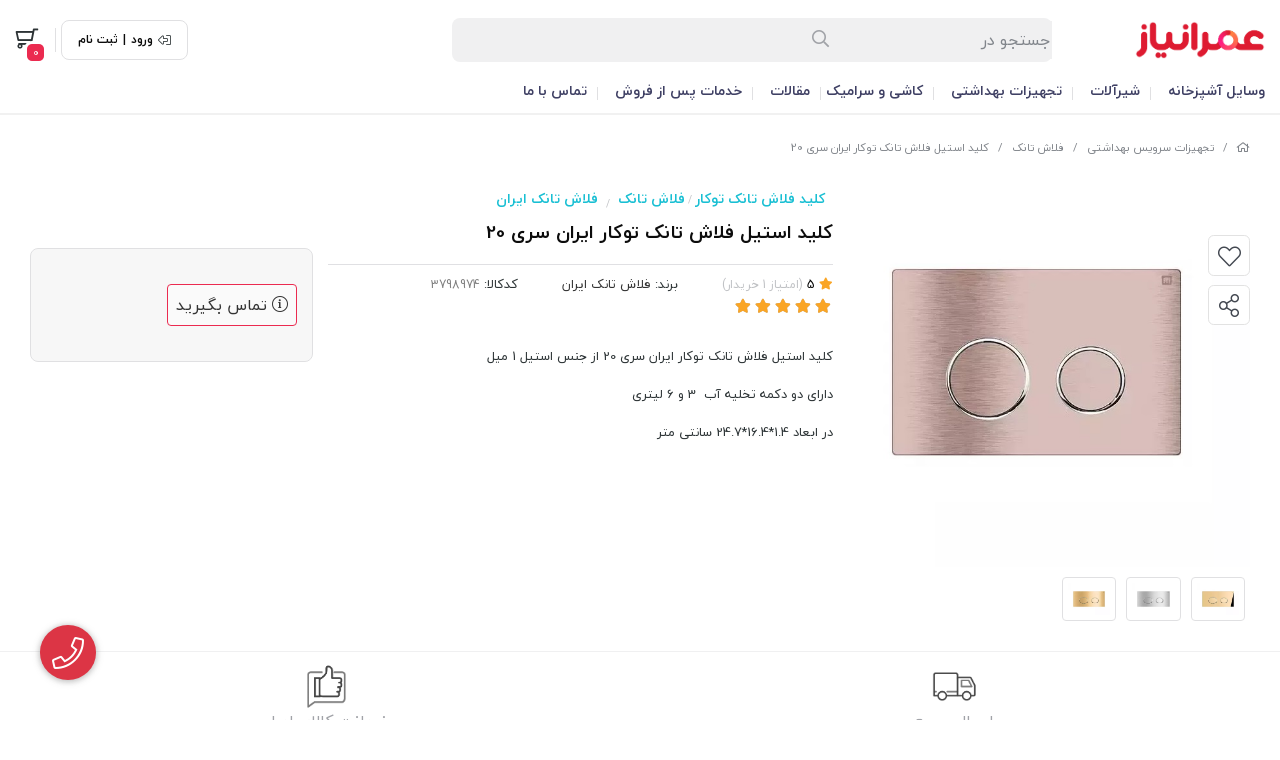

--- FILE ---
content_type: text/html; charset=utf-8
request_url: https://omraniaz.com/product/3798974
body_size: 26324
content:
<!DOCTYPE html>
<html dir="rtl" lang="fa-IR" class="webkit safari chrome mac mode_desktop service_1 site_omraniaz site_787941 plan_5 theme_9 theme_config_90002 module_shop module_2102 page_product access_0 level_0 lang_persian wide_on dir_rtl mode_smart mode_entry"> 
<head><template class='lazy-code'><meta name="google-site-verification" content="FhvzyziRC1lPYxeHVqwnv5RLlM0aIrxIusAmynxY2ok" /></template>	<title>مشخصات خرید کلید استیل فلاش تانک توکار ایران سری 20 | عمرانیاز</title>
	<meta charset="utf-8">
	<meta name="viewport" content="width=device-width, initial-scale=1, shrink-to-fit=no">
		<link rel="shortcut icon" href="https://cdnfa.ir/omraniaz/ce38/uploads/logo/o-logo-4.png" type="image/x-icon"><meta name="title" content="کلید استیل فلاش تانک توکار ایران سری 20" >
<meta property="og:title" content="کلید استیل فلاش تانک توکار ایران سری 20" >
<meta name="twitter:title" content="کلید استیل فلاش تانک توکار ایران سری 20" >
<meta name="description" content="کلید استیل فلاش تانک توکار ایران سری 20 با طراحی مدرن و دارای رنگبندی متنوع . مشاهده قیمت کلید استیل فلاش تانک توکار ایران سری 20 در فروشگاه آنلاین عمرانیاز." >
<meta name="twitter:description" content="کلید استیل فلاش تانک توکار ایران سری 20 با طراحی مدرن و دارای رنگبندی متنوع . مشاهده قیمت کلید استیل فلاش تانک توکار ایران سری 20 در فروشگاه آنلاین عمرانیاز." >
<meta property="og:description" content="کلید استیل فلاش تانک توکار ایران سری 20 با طراحی..." >
<link rel="canonical" href="https://omraniaz.com/product/3798974" >
<meta name="keywords" content="قیمت کلید استیل فلاش تانک توکار ایران سری 20,خرید کلید استیل فلاش تانک توکار ایران سری 20,فروش کلید استیل فلاش تانک توکار ایران سری 20" >
<meta property="og:locale" content="fa_IR" >
<meta property="og:site_name" content="عمرانیاز | omraniaz" >
<meta property="og:type" content="article" >
<meta property="og:url" content="https://omraniaz.com/product/3798974" >
<meta name="twitter:card" content="summary_large_image" >
<meta name="twitter:url" content="https://omraniaz.com/product/3798974" >
<meta property="og:article:published_time" content="2021-04-29UTC10:49:00Z" >
<meta property="og:article:modified_time" content="2025-10-21UTC09:54:55Z" >
<meta name="date" content="2025-10-21 09:54:55 UTC" >
<link rel="image_src" href="https://cdnfa.com/omraniaz/ce38/files/10342122.jpg" >
<meta property="og:image" content="https://cdnfa.com/omraniaz/ce38/files/10342122.jpg" >
<meta property="og:image:secure_url" content="https://cdnfa.com/omraniaz/ce38/files/10342122.jpg" >
<meta name="twitter:image" content="https://cdnfa.com/omraniaz/ce38/files/10342122.jpg" >
<meta name="sailthru.image.thumb" content="https://cdnfa.com/omraniaz/ce38/files/thumb/10342122.jpg" >
<meta name="sailthru.image.full" content="https://cdnfa.com/omraniaz/ce38/files/10342122.jpg" >
<meta property="og:image:width" content="640" >
<meta property="og:image:height" content="480" >
<meta property="og:image:type" content="image/jpeg" >
<meta name="robots" content="index,follow,max-image-preview:large" >
<link rel="preconnect" href="https://s5.cdnfa.com">
<link rel="preconnect" href="https://s6.cdnfa.com">
<link rel="preconnect" href="https://cdnfa.com">
<link rel="dns-prefetch" href="https://s5.cdnfa.com">
<link rel="dns-prefetch" href="https://s6.cdnfa.com">
<link rel="dns-prefetch" href="https://cdnfa.com">
<!-- Google tag (gtag.js) -->
<script async src="https://www.googletagmanager.com/gtag/js?id=UA-139260447-1"></script>
<script>
  window.dataLayer = window.dataLayer || [];
  function gtag(){dataLayer.push(arguments);}
  gtag('js', new Date());

  gtag('config', 'UA-139260447-1');
</script>
<script>
    !function (t, e, n) {
        t.yektanetAnalyticsObject = n, t[n] = t[n] || function () {
            t[n].q.push(arguments)
        }, t[n].q = t[n].q || [];
        var a = new Date, r = a.getFullYear().toString() + "0" + a.getMonth() + "0" + a.getDate() + "0" + a.getHours(),
            c = e.getElementsByTagName("script")[0], s = e.createElement("script");
        s.id = "ua-script-i6NXJLyD"; s.dataset.analyticsobject = n;
        s.async = 1; s.type = "text/javascript";
        s.src = "https://cdn.yektanet.com/rg_woebegone/scripts_v3/i6NXJLyD/rg.complete.js?v=" + r, c.parentNode.insertBefore(s, c)
    }(window, document, "yektanet");
</script>
	<meta name="theme-color" content="#ffffff">
	<meta name="msapplication-navbutton-color" content="#ffffff">
	<meta name="apple-mobile-web-app-status-bar-style" content="#ffffff">
	<meta name="apple-mobile-web-app-capable" content="yes">
<link rel="stylesheet" type="text/css" href="https://cdnfa.com/src/global/css/bootstrap.rtl.4.6.2.css" >
<link rel="stylesheet" type="text/css" href="https://cdnfa.com/src/themes/theme_9/90002/theme.787941.rtl.css?1763221586" id='theme_style' >
<link rel="stylesheet" type="text/css" href="https://cdnfa.com/src/global/css/fontawesome.5.7.2.css" >
<link rel="stylesheet" type="text/css" href="https://cdnfa.com/src/global/css/swiper.11.0.7.css" >
<link rel="stylesheet" type="text/css" href="https://cdnfa.com/src/global/css/jquery.fancybox.css" >
<script type="application/ld+json">
[
    {
        "@context": "http://schema.org/",
        "@type": "Product",
        "name": "مشخصات خرید کلید استیل فلاش تانک توکار ایران سری 20 | عمرانیاز",
        "productID": "3798974",
        "sku": "3798974",
        "description": "کلید استیل فلاش تانک توکار ایران سری 20 با طراحی مدرن و دارای رنگبندی متنوع . مشاهده قیمت کلید استیل فلاش تانک توکار ایران سری 20 در فروشگاه آنلاین عمرانیاز.",
        "image": [
            "https://cdnfa.com/omraniaz/ce38/files/10342122.jpg",
            "https://cdnfa.com/omraniaz/ce38/files/10342123.webp",
            "https://cdnfa.com/omraniaz/ce38/files/10342124.webp",
            "https://cdnfa.com/omraniaz/ce38/files/10342125.webp"
        ],
        "brand": {
            "@type": "Brand",
            "name": "فلاش تانک ایران",
            "url": "https://omraniaz.com/brands/flash-tank-iran",
            "image": "https://cdnfa.com/omraniaz/ce38/brand/29164_flash-tank-iran.png"
        },
        "category": [
            "کلید فلاش تانک توکار",
            "فلاش تانک"
        ],
        "offers": {
            "@type": "Offer",
            "availability": "http://schema.org/OutOfStock",
            "price": 0,
            "priceCurrency": "IRR",
            "priceValidUntil": "2025-12-16",
            "url": "https://omraniaz.com/product/3798974",
            "hasMerchantReturnPolicy": {
                "@type": "MerchantReturnPolicy",
                "applicableCountry": "IR",
                "returnPolicyCategory": "https://schema.org/MerchantReturnFiniteReturnWindow",
                "merchantReturnDays": 7,
                "returnMethod": "https://schema.org/ReturnByMail",
                "returnFees": "https://schema.org/FreeReturn"
            }
        },
        "aggregateRating": {
            "@type": "AggregateRating",
            "worstRating": 1,
            "bestRating": 5,
            "ratingValue": "5",
            "reviewCount": "1",
            "ratingCount": "1"
        },
        "review": {
            "@type": "Review",
            "reviewRating": {
                "@type": "Rating",
                "worstRating": 1,
                "bestRating": 5,
                "ratingValue": "5"
            },
            "author": {
                "@type": "Person",
                "name": "نرجس منصوری"
            }
        }
    },
    {
        "@context": "http://schema.org",
        "@type": "BreadcrumbList",
        "itemListElement": [
            {
                "@type": "ListItem",
                "position": 1,
                "item": {
                    "@id": "https://omraniaz.com/",
                    "name": "صفحه اصلی"
                }
            },
            {
                "@type": "ListItem",
                "position": 2,
                "item": {
                    "@id": "https://omraniaz.com/health-services",
                    "name": "تجهیزات سرویس بهداشتی"
                }
            },
            {
                "@type": "ListItem",
                "position": 3,
                "item": {
                    "@id": "https://omraniaz.com/health-services/flush-tank",
                    "name": "فلاش تانک"
                }
            }
        ]
    },
    {
        "@context": "https://schema.org",
        "@type": "Organization",
        "name": "عمرانیاز",
        "brand": {
            "@type": "Brand",
            "name": "عمرانیاز",
            "logo": "https://cdnfa.com/omraniaz/ce38/uploads/gol-ya-pooch/logotype-farsi-omraniaz.png"
        },
        "logo": "https://cdnfa.com/omraniaz/ce38/uploads/gol-ya-pooch/logotype-farsi-omraniaz.png",
        "image": "https://cdnfa.com/omraniaz/ce38/uploads/gol-ya-pooch/logotype-farsi-omraniaz.png",
        "alternateName": [
            "Omraniaz"
        ],
        "description": "کلید استیل فلاش تانک توکار ایران سری 20 با طراحی مدرن و دارای رنگبندی متنوع . مشاهده قیمت کلید استیل فلاش تانک توکار ایران سری 20 در فروشگاه آنلاین عمرانیاز.",
        "url": "https://omraniaz.com/",
        "sameAs": [
            "https://telegram.me/omraniaz",
            "https://instagram.com/omraniaz"
        ]
    }
]
</script>
<style media="screen">#box_comments{display:none;}.captcha{background-color: #fff;background-repeat: no-repeat;background-position: right;}
.input-group {
  display: flex !important;
  align-items: stretch !important;
  flex-wrap: nowrap !important;
}

.input-group > .form-control,
.input-group > .custom-select,
.input-group > .form-control-plaintext {
  position: relative !important;
  flex: 1 1 auto !important;
  width: 1% !important;
  min-width: 0 !important;
  margin-bottom: 0 !important;
}

.input-group-prepend,
.input-group-append {
  display: flex !important;
  align-items: center !important;
}

.input-group-prepend { margin-right: -1px !important; }
.input-group-append { margin-left: -1px !important; }

html[dir='rtl'] .input-group-prepend { order: 2; margin-right: 0; margin-left: -1px; }
html[dir='rtl'] .input-group-append { order: 1; margin-left: 0; margin-right: -1px; }
.call-connect {
    position: fixed;
    bottom: 40px;
    left: 40px;
    background: #dc3545;
    border-radius: 100%;
    color: #fff;
    padding:12px 8px 8px 8px;
    z-index:999;
    box-shadow: 0 1px 6px rgb(0 0 0 / 20%), 0 1px 10px rgb(0 0 0 / 15%);
    transition: all .2s ease;
}
.call-connect span {
    position: absolute;
    background:  #dc3545;
    width: max-content;
    display: block;
    left: 50px;
    top: 12px;
    padding: 5px 10px 5px 0;border-radius: 0  50px 50px 0;
}
.call-connect:hover{
    color: #fff;
    transform: scale(1.05);
}
.mode_mobile .call-connect {
    left: 10px;
    bottom: 10px;
}
.mode_mobile.page_product .call-connect {
    bottom: 80px;
}
</style></head>
<body>	<div id="loading">Loading...</div>
		

<div class="page">


<!-- header -->
<!-- header -->
<header class='header-1 w-100 text-center mb-2'>
	<div class='header-primary py-2 clearfix'>
		<div class="container">
			<div class='header-primary-inner row align-items-center'>
				<div class='col-lg-2 col-md-2 col-sm-2 col-xs-2'>
					<a class="logo" href="https://omraniaz.com/">
          <div class="image">
        <img src="https://cdnfa.com/omraniaz/ce38/uploads/gol-ya-pooch/logotype-farsi-omraniaz.png" alt="عمرانیاز | omraniaz" width="130" height="">
      </div>
    </a>				</div>
				<div class='col-lg-6 col-md-6 col-sm-6 col-xs-6'>
					<div class="search-area">
	<form method="get" action="https://omraniaz.com/search" class="search-form clearfix ">
		<div class="input-group input-group-md align-items-center"> 
			<span class="input-group-prepend">
				<button type="submit" aria-label="center" class="btn btn-custom btn-search search_button" ><i class="fal fa-search"></i></button>
			</span>
			<input class="form-control live-search q" type="text" name="q" autocomplete="off" maxlength="255" value="" placeholder="جستجو در" >
			<i class="fas fa-times-circle"></i>
			                           <div class="search-item-inner  "> 
				               <div class="d-flex my-2 align-items-center"><i class="far fa-fire fa-lg "></i><span class="title-search">جستجوهای پرطرفدار</span></div>
                  <div class="box-item-search">
                                               <a href='https://omraniaz.com/health-services/wall-hung-toilet' title='وال‌هنگ' class="search-item">                          وال‌هنگ <i class="fas fa-angle-left"></i> 
                         </a>                                        </div>
               </div> 
             
            		</div> 
	</form>
</div>				</div>
				<div class='col-lg-4 col-md-4 col-sm-4 col-xs-4'>
				     <div class="d-flex justify-content-end align-items-center" id="box_op">
				          <div class="user-area">
            <div class="box_custom d-flex">
            <i class="fal fa-sign-out-alt fa-flip-horizontal"></i>
            <a href="https://omraniaz.com/signin" class="btn-dialog">ورود</a>
            <span>|</span>
            <a id="custom_signup" href="https://omraniaz.com/signup">ثبت نام</a>
        </div>
        <ul class="user-menu">
                <li><i class="fal fa-sign-in fa-flip-horizontal"></i><a href="https://omraniaz.com/signin" class="btn-dialog">ورود</a></li>
        <li><i class="fal fa-user-plus"></i><a href="https://omraniaz.com/signup">ثبت نام</a>
        <li><i class="fal fa-shopping-cart"></i><a href="https://omraniaz.com/track-order">پیگیری سفارش</a></li>
            </ul>
</div> 
					      <span class="sp-custom"></span>
					      	<div class="basket-area">
		<div class="basket-toggle" id='box_top'>
			<i class="far fa-shopping-cart"></i><div><span id="basket_items">0</span></div>		</div>
		<div class="basket-menu">
			<div id="basket">
			    				<ul class="basket-items">
								</ul>
				<div id="basket_free" >
				    <img alt='basket-img' class="free-img d-block" src='https://cdnfa.com/theme-90002/6475/uploads/empty-basket1.png'>
				    <span class='h2'>سبد خرید شما خالی است</span> 
				</div>
				<!--<div id="basket_free" >سبد خرید شما خالی است</div>-->
				<div id="checkout" class="hidden" >
					<div class="sum_basket_title d-flex flex-column align-items-start "><span class="sum-title">مجموع:</span> <span id="sum_basket" class="mt-1">0<span class="currency-div mr-2">تومان</span></span> </div>
					<a class="btn btn-custom h1" id="checkout_link" href="https://omraniaz.com/cart">پرداخت</a>
				</div>
			</div>
		</div>
	</div>
				     </div>
				</div>
			</div>
		</div>
	</div>

	<div class='header-menu clearfix'>
		<div class="container">
			<nav class='main-menu-inner clearfix row'>
				<ul class='menu-2 menu-custom menu-2 menu-auto menu-arrows' id='menu_header'><!--home--><li class='deep-4'><a title='وسایل آشپزخانه' class='page_267123' href='https://omraniaz.com/kitchen-appliances'>وسایل آشپزخانه</a><ul><li><a title='اجاق گاز' class='page_267124' href='https://omraniaz.com/kitchen-appliances/gas-stove'>اجاق گاز</a><ul><li><a title='گاز صفحه ای شیشه ای' class='page_267125' href='https://omraniaz.com/kitchen-appliances/gas-stove/glass-gas-stove-plate'>گاز صفحه ای شیشه ای</a></li><li><a title='گاز صفحه ای استیل' class='page_267126' href='https://omraniaz.com/kitchen-appliances/gas-stove/steel-gas-stove-plate'>گاز صفحه ای استیل</a></li><li><a title='گاز صفحه ای شیشه استیل' class='page_278866' href='https://omraniaz.com/kitchen-appliances/gas-stove/glass-steel-gas-stove-plate' target='_blank'>گاز صفحه ای شیشه استیل</a></li><li><a title='گاز صفحه ای برقی' class='page_267127' href='https://omraniaz.com/kitchen-appliances/gas-stove/electric-gas-stove-plate'>گاز صفحه ای برقی</a></li><li><a title='اجاق گاز فردار (گاز مبله)' class='page_267128' href='https://omraniaz.com/kitchen-appliances/gas-stove/oven-gas-stove'>اجاق گاز فردار (گاز مبله)</a></li></ul></li><li><a title='هود آشپزخانه' class='page_267130' href='https://omraniaz.com/kitchen-appliances/kitchen-hood'>هود آشپزخانه</a><ul><li><a title='هود جزیره' class='page_267131' href='https://omraniaz.com/kitchen-appliances/kitchen-hood/island-hood'>هود جزیره</a></li><li><a title='هود مخفی' class='page_267132' href='https://omraniaz.com/kitchen-appliances/kitchen-hood/hidden-hood'>هود مخفی</a></li><li><a title='هود مورب' class='page_267133' href='https://omraniaz.com/kitchen-appliances/kitchen-hood/diagonal-hood'>هود مورب</a></li><li><a title='هود شومینه ای' class='page_267134' href='https://omraniaz.com/kitchen-appliances/kitchen-hood/fireplace-hood'>هود شومینه ای</a></li><li><a title='هود زیر کابینتی' class='page_267135' href='https://omraniaz.com/kitchen-appliances/kitchen-hood/under-cabinet-hood'>هود زیر کابینتی</a></li></ul></li><li><a title='سینک آشپزخانه' class='page_267136' href='https://omraniaz.com/kitchen-appliances/sink'>سینک آشپزخانه</a><ul><li><a title='براساس نوع نصب' class='page_278863' href='#'>براساس نوع نصب</a><ul><li><a title='سینک روکار' class='page_267140' href='https://omraniaz.com/kitchen-appliances/sink/surface-sink'>سینک روکار</a></li><li><a title='سینک توکار' class='page_267138' href='https://omraniaz.com/kitchen-appliances/sink/inset-sink'>سینک توکار</a></li><li><a title='سینک زیر صفحه ای (آندرمانت)' class='page_267143' href='https://omraniaz.com/kitchen-appliances/sink/under-mount-sink'>سینک زیر صفحه ای (آندرمانت)</a></li></ul></li><li><a title='بر اساس جنس' class='page_278864' href='#'>بر اساس جنس</a><ul><li><a title='سینک استیل' class='page_278868' href='https://omraniaz.com/kitchen-appliances/sink/stainless-steel-sink' target='_blank'>سینک استیل</a></li><li><a title='سینک گرانیتی' class='page_267141' href='https://omraniaz.com/kitchen-appliances/sink/granite-sink'>سینک گرانیتی</a></li><li><a title='سینک شیشه ای' class='page_267142' href='https://omraniaz.com/kitchen-appliances/sink/glass-sink'>سینک شیشه ای</a></li></ul></li><li><a title='بر اساس طراحی' class='page_278867' href='#'>بر اساس طراحی</a><ul><li><a title='سینک باکسی' class='page_267137' href='https://omraniaz.com/kitchen-appliances/sink/boxed-sink'>سینک باکسی</a></li><li><a title='سینک آبشاری' class='page_275152' href='https://omraniaz.com/kitchen-appliances/sink/waterfall-sink' target='_blank'>سینک آبشاری</a></li><li><a title='سینک مزرعه ای' class='page_278870' href='https://omraniaz.com/kitchen-appliances/sink/farmhouse-sink' target='_blank'>سینک مزرعه ای</a></li></ul></li></ul></li><li><a title='لوازم برقی آشپزخانه' class='page_267145' href='https://omraniaz.com/kitchen-appliances/kitchen-electric-appliances'>لوازم برقی آشپزخانه</a><ul><li><a title='فر ' class='page_267147' href='https://omraniaz.com/kitchen-appliances/kitchen-electric-appliances/built-in-oven'>فر </a></li><li><a title='مایکروویو' class='page_267149' href='https://omraniaz.com/kitchen-appliances/kitchen-electric-appliances/microwave'>مایکروویو</a></li><li><a title='بخارپز' class='page_267150' href='https://omraniaz.com/kitchen-appliances/kitchen-electric-appliances/steamer-cooker'>بخارپز</a></li><li><a title='توستر' class='page_267146' href='https://omraniaz.com/kitchen-appliances/kitchen-electric-appliances/toaster'>توستر</a></li><li><a title='کامپکت' class='page_267148' href='https://omraniaz.com/kitchen-appliances/kitchen-electric-appliances/compact-oven'>کامپکت</a></li><li><a title='کشوی گرمکن' class='page_267151' href='https://omraniaz.com/kitchen-appliances/kitchen-electric-appliances/warmer-drawer'>کشوی گرمکن</a></li><li><a title='قهوه ساز' class='page_269063' href='https://omraniaz.com/kitchen-appliances/kitchen-electric-appliances/coffee-maker' target='_blank'>قهوه ساز</a></li><li><a title='چای ساز' class='page_269069' href='https://omraniaz.com/kitchen-appliances/kitchen-electric-appliances/chai-saz'>چای ساز</a></li><li><a title='آبمیوه گیری' class='page_269068' href='https://omraniaz.com/kitchen-appliances/kitchen-electric-appliances/abmioh-giri'>آبمیوه گیری</a></li><li><a title='سرخ کن' class='page_269067' href='https://omraniaz.com/kitchen-appliances/kitchen-electric-appliances/srkh-kon'>سرخ کن</a></li><li><a title='ماشین لباسشویی' class='page_267152' href='https://omraniaz.com/kitchen-appliances/kitchen-electric-appliances/washing-machine'>ماشین لباسشویی</a></li><li><a title='ماشین ظرفشویی' class='page_267153' href='https://omraniaz.com/kitchen-appliances/kitchen-electric-appliances/dishwasher'>ماشین ظرفشویی</a></li></ul></li><li><a title='لوازم سرو و پذیرایی' class='page_278872' href='https://omraniaz.com/kitchen-appliances/servingware' target='_blank'>لوازم سرو و پذیرایی</a></li><li><a title='دستگاه تصفیه آب' class='page_267185' href='https://omraniaz.com/faucets/water-filters'>دستگاه تصفیه آب</a></li><li><a title='لوازم جانبی آشپزخانه' class='page_267158' href='https://omraniaz.com/kitchen-appliances/kitchen-accessories'>لوازم جانبی آشپزخانه</a><ul><li><a title='لوازم جانبی سینک' class='page_267159' href='https://omraniaz.com/kitchen-appliances/kitchen-accessories/sink-accessories'>لوازم جانبی سینک</a></li><li><a title='دستکش ظرفشویی' class='page_267160' href='https://omraniaz.com/kitchen-appliances/kitchen-accessories/dishwashing-gloves'>دستکش ظرفشویی</a></li></ul></li></ul></li><li class='deep-4'><a title='شیرآلات' class='page_267161' href='https://omraniaz.com/faucets'>شیرآلات</a><ul><li><a title='سایر' class='page_268334' href='#'>سایر</a><ul><li><a title='برند' class='page_268339' href='#'>برند</a><ul><li><a title='شیرآلات قهرمان' class='page_268357' href='https://omraniaz.com/tags/شیرآلات-قهرمان'>شیرآلات قهرمان</a></li><li><a title='شیرآلات شودر' class='page_268363' href='https://omraniaz.com/tags/شیرآلات-شودر'>شیرآلات شودر</a></li><li><a title='شیرآلات kwc' class='page_268360' href='https://omraniaz.com/tags/شیرآلات-کی-دبلیوسی'>شیرآلات kwc</a></li><li><a title='شیرآلات راسان' class='page_268358' href='https://omraniaz.com/tags/شیرآلات-راسان'>شیرآلات راسان</a></li><li><a title='شیرآلات کلار' class='page_268374' href='https://omraniaz.com/tags/شیرآلات-کلار'>شیرآلات کلار</a></li><li><a title='شیرآلات بهفر' class='page_268375' href='https://omraniaz.com/tags/شیرآلات-بهفر'>شیرآلات بهفر</a></li><li><a title='شیرآلات گروهه' class='page_268364' href='https://omraniaz.com/tags/شیرالات-گروهه'>شیرآلات گروهه</a></li><li><a title='شیرآلات هانس گروهه' class='page_274564' href='https://omraniaz.com/tags/%D8%B4%DB%8C%D8%B1%D8%A7%D9%84%D8%A7%D8%AA-%D9%87%D8%A7%D9%86%D8%B3-%DA%AF%D8%B1%D9%88%D9%87%D9%87'>شیرآلات هانس گروهه</a></li><li><a title='شیرآلات جاستایم' class='page_270308' href='https://omraniaz.com/tags/%D8%B4%DB%8C%D8%B1%D8%A7%D9%84%D8%A7%D8%AA-%D8%AC%D8%A7%D8%B3%D8%AA%D8%A7%DB%8C%D9%85'>شیرآلات جاستایم</a></li><li><a title='شیرآلات ویترا' class='page_275150' href='https://omraniaz.com/faucets/vitra-faucets' target='_blank'>شیرآلات ویترا</a></li></ul></li><li><a title='نوع' class='page_268347' href='#'>نوع</a><ul><li><a title='شیرآلات آشپزخانه' class='page_268353' href='https://omraniaz.com/tags/شیرآلات-آشپزخانه'>شیرآلات آشپزخانه</a></li><li><a title='شیرآلات اهرمی' class='page_268348' href='https://omraniaz.com/tags/شیر-اهرمی'>شیرآلات اهرمی</a></li><li><a title='شیرآلات روکار' class='page_268349' href='https://omraniaz.com/tags/شیرآلات-روکار'>شیرآلات روکار</a></li><li><a title='شیرآلات مدرن' class='page_268859' href='https://omraniaz.com/tags/شیرآلات-مدرن'>شیرآلات مدرن</a></li><li><a title='شیرآلات لاکچری و لوکس' class='page_268860' href='https://omraniaz.com/tags/شیرآلات-لوکس'>شیرآلات لاکچری و لوکس</a></li></ul></li><li><a title='رنگ' class='page_268338' href='#'>رنگ</a><ul><li><a title='شیرآلات سفید' class='page_268336' href='https://omraniaz.com/tags/شیرآلات-سفید'>شیرآلات سفید</a></li><li><a title='شیرآلات مشکی' class='page_268344' href='https://omraniaz.com/tags/black-faucets'>شیرآلات مشکی</a></li><li><a title='شیرآلات طلایی' class='page_268341' href='https://omraniaz.com/tags/%D8%B4%DB%8C%D8%B1%D8%A2%D9%84%D8%A7%D8%AA-%D8%B7%D9%84%D8%A7%DB%8C%DB%8C'>شیرآلات طلایی</a></li><li><a title='شیرآلات کروم' class='page_268343' href='https://omraniaz.com/tags/%D8%B4%DB%8C%D8%B1%D8%A2%D9%84%D8%A7%D8%AA-%DA%A9%D8%B1%D9%88%D9%85'>شیرآلات کروم</a></li></ul></li><li><a title='کشور سازنده' class='page_268355' href='#'>کشور سازنده</a><ul><li><a title='شیرآلات آلمانی' class='page_268356' href='https://omraniaz.com/tags/شیرآلات-آلمانی'>شیرآلات آلمانی</a></li></ul></li></ul></li><li><a title='شیرآلات توکار' class='page_267162' href='https://omraniaz.com/faucets/built-in-faucets'>شیرآلات توکار</a><ul><li><a title='شیر حمام توکار' class='page_268382' href='https://omraniaz.com/faucets/built-in-faucets/inset-bat-tap'>شیر حمام توکار</a></li><li><a title='شیر توالت توکار' class='page_267164' href='https://omraniaz.com/faucets/built-in-faucets/toilet-built-in-faucet'>شیر توالت توکار</a></li><li><a title='شیر روشویی توکار' class='page_267165' href='https://omraniaz.com/faucets/built-in-faucets/wash-basin-built-in-tap'>شیر روشویی توکار</a></li><li><a title='شیر ظرفشویی توکار' class='page_268381' href='https://omraniaz.com/tags/شیر-ظرفشویی-توکار'>شیر ظرفشویی توکار</a></li><li><a title='شیر مرکزی' class='page_267166' href='https://omraniaz.com/faucets/built-in-faucets/central-faucet'>شیر مرکزی</a></li><li><a title='قطعات شیرآلات توکار' class='page_269070' href='https://omraniaz.com/faucets/built-in-faucets/faucet-accessories'>قطعات شیرآلات توکار</a><ul><li><a title='بازو سقفی' class='page_278874' href='https://omraniaz.com/faucets/built-in-faucets/faucet-accessories/ceiling-mounted-arm' target='_blank'>بازو سقفی</a></li><li><a title='بازو دیورای' class='page_278875' href='https://omraniaz.com/faucets/built-in-faucets/faucet-accessories/wall-mounted-arm' target='_blank'>بازو دیورای</a></li><li><a title='آبریز' class='page_278876' href='https://omraniaz.com/faucets/built-in-faucets/faucet-accessories/bathtub-filler' target='_blank'>آبریز</a></li><li><a title='سر دوش ثابت' class='page_278877' href='https://omraniaz.com/faucets/built-in-faucets/faucet-accessories/fixed-shower-head' target='_blank'>سر دوش ثابت</a></li><li><a title='سر دوش متحرک (گوشی دستی)' class='page_278878' href='https://omraniaz.com/faucets/built-in-faucets/faucet-accessories/handheld-shower-head' target='_blank'>سر دوش متحرک (گوشی دستی)</a></li><li><a title='زانو دیواری (هولدر)' class='page_278879' href='https://omraniaz.com/faucets/built-in-faucets/faucet-accessories/wall-mount-shower-holder' target='_blank'>زانو دیواری (هولدر)</a></li><li><a title='شلنک دوش و توالت' class='page_278880' href='https://omraniaz.com/faucets/built-in-faucets/faucet-accessories/shower-hose' target='_blank'>شلنک دوش و توالت</a></li></ul></li><li><a title='برند' class='page_274400' href='#'>برند</a><ul><li><a title='شیرآلات توکار هانس گروهه' class='page_274941' href='https://omraniaz.com/faucets/built-in-faucets/hansgrohe-built-in-faucets' target='_blank'>شیرآلات توکار هانس گروهه</a></li><li><a title='شیرآلات توکار گروهه' class='page_274942' href='https://omraniaz.com/faucets/built-in-faucets/grohe-built-in-faucets' target='_blank'>شیرآلات توکار گروهه</a></li><li><a title='شیرآلات توکار جاستایم' class='page_274940' href='https://omraniaz.com/faucets/built-in-faucets/justime-built-in-faucets' target='_blank'>شیرآلات توکار جاستایم</a></li><li><a title='شیرآلات توکار کلار' class='page_274403' href='https://omraniaz.com/tags/%D9%82%DB%8C%D9%85%D8%AA-%D8%B4%DB%8C%D8%B1%D8%A2%D9%84%D8%A7%D8%AA-%D8%AA%D9%88%DA%A9%D8%A7%D8%B1-%DA%A9%D9%84%D8%A7%D8%B1' target='_blank'>شیرآلات توکار کلار</a></li><li><a title='شیرآلات توکار KWC' class='page_274402' href='https://omraniaz.com/tags/%D8%B4%DB%8C%D8%B1%D8%A7%D9%84%D8%A7%D8%AA-%D8%AA%D9%88%DA%A9%D8%A7%D8%B1-kwc' target='_blank'>شیرآلات توکار KWC</a></li><li><a title='شیرآلات توکار شودر' class='page_274401' href='https://omraniaz.com/tags/%D8%B4%DB%8C%D8%B1%D8%A7%D9%84%D8%A7%D8%AA-%D8%AA%D9%88%DA%A9%D8%A7%D8%B1-%D8%B4%D9%88%D8%AF%D8%B1' target='_blank'>شیرآلات توکار شودر</a></li><li><a title='شیرآلات توکار بهفر' class='page_274404' href='https://omraniaz.com/faucets/built-in-faucets/behfar-built-in-faucets' target='_blank'>شیرآلات توکار بهفر</a></li><li><a title='شیرآلات توکار ویترا' class='page_275151' href='https://omraniaz.com/faucets/built-in-faucets/vitra-built-in-faucets' target='_blank'>شیرآلات توکار ویترا</a></li></ul></li></ul></li><li><a title='شیرآلات حمام' class='page_278873' href='#'>شیرآلات حمام</a><ul><li><a title='شیر دوش حمام' class='page_267181' href='https://omraniaz.com/faucets/bath-shower-tap'>شیر دوش حمام</a></li><li><a title='علم دوش حمام' class='page_267209' href='https://omraniaz.com/health-services/bathroom-service/tapwell-shower'>علم دوش حمام</a></li><li><a title='پنل دوش' class='page_267211' href='https://omraniaz.com/health-services/bathroom-service/shower-panel'>پنل دوش</a></li><li><a title='سردوش' class='page_267210' href='https://omraniaz.com/faucets/faucets-accessories/shower-head' target='_blank'>سردوش</a></li></ul></li><li><a title='شیر ظرفشویی' class='page_267168' href='https://omraniaz.com/faucets/sink-tap'>شیر ظرفشویی</a><ul><li><a title='شیر قابلمه پر کن' class='page_267169' href='https://omraniaz.com/faucets/sink-tap/pot-filler-tap'>شیر قابلمه پر کن</a></li><li><a title='شیر ظرفشویی ثابت' class='page_267170' href='https://omraniaz.com/faucets/sink-tap/fixed-sink-tap'>شیر ظرفشویی ثابت</a></li><li><a title='شیر ظرفشویی دیواری' class='page_267171' href='https://omraniaz.com/faucets/sink-tap/wall-mounted-sink-tap'>شیر ظرفشویی دیواری</a></li><li><a title='شیر ظرفشویی فنری' class='page_267172' href='https://omraniaz.com/faucets/sink-tap/spring-sink-tap'>شیر ظرفشویی فنری</a></li><li><a title='شیر ظرفشویی شلنگدار' class='page_267173' href='https://omraniaz.com/faucets/sink-tap/pull-out-sink-tap'>شیر ظرفشویی شلنگدار</a></li><li><a title='شیر ظرفشویی دو منظوره (آب تصفیه)' class='page_267174' href='https://omraniaz.com/faucets/sink-tap/dual-purpose-sink-tap'>شیر ظرفشویی دو منظوره (آب تصفیه)</a></li><li><a title='شیر ظرفشویی هوشمند' class='page_267175' href='https://omraniaz.com/faucets/sink-tap/smart-sink-tap'>شیر ظرفشویی هوشمند</a><ul><li><a title='شیر ظرفشویی لمسی' class='page_268383' href='https://omraniaz.com/tags/شیر-ظرفشویی-لمسی'>شیر ظرفشویی لمسی</a></li></ul></li></ul></li><li><a title='شیر روشویی' class='page_267176' href='https://omraniaz.com/faucets/wash-basin-tap'>شیر روشویی</a><ul><li><a title='شیر روشویی ثابت' class='page_267177' href='https://omraniaz.com/faucets/wash-basin-tap/fixed-wash-basin-tap'>شیر روشویی ثابت</a></li><li><a title='شیر روشویی پایه بلند' class='page_267178' href='https://omraniaz.com/faucets/wash-basin-tap/long-base-wash-basin-tap'>شیر روشویی پایه بلند</a></li><li><a title='شیر روشویی متحرک' class='page_267179' href='https://omraniaz.com/faucets/wash-basin-tap/swivel-wash-basin-tap'>شیر روشویی متحرک</a></li><li><a title='شیر روشویی هوشمند' class='page_267180' href='https://omraniaz.com/faucets/wash-basin-tap/smart-wash-basin-tap'>شیر روشویی هوشمند</a></li></ul></li><li><a title='شیر توالت (شیر آفتابه)' class='page_267182' href='https://omraniaz.com/faucets/toilet-tap'>شیر توالت (شیر آفتابه)</a></li><li><a title='ست شیرآلات کامل' class='page_267167' href='https://omraniaz.com/faucets/4-piece-faucets-set'>ست شیرآلات کامل</a></li><li><a title='شیرآلات وان جکوزی' class='page_267183' href='https://omraniaz.com/faucets/jacuzzi-tub-faucets'>شیرآلات وان جکوزی</a></li><li><a title='شیرآلات ارزان قیمت' class='page_267184' href='https://omraniaz.com/faucets/cheap-faucets'>شیرآلات ارزان قیمت</a></li><li><a title='لوازم جانبی شیرآلات' class='page_274168' href='https://omraniaz.com/faucets/faucets-accessories' target='_blank'>لوازم جانبی شیرآلات</a><ul><li><a title='شیر پیسوار' class='page_267186' href='https://omraniaz.com/faucets/faucets-accessories/pisvar-tap' target='_blank'>شیر پیسوار</a></li><li><a title='علم شیر ظرفشویی' class='page_278944' href='https://omraniaz.com/faucets/faucets-accessories/sink-tap-spout' target='_blank'>علم شیر ظرفشویی</a></li><li><a title='کارتریج' class='page_278942' href='https://omraniaz.com/faucets/faucets-accessories/faucets-cartridge' target='_blank'>کارتریج</a></li><li><a title='سنسور شیرآب' class='page_267187' href='https://omraniaz.com/faucets/faucets-accessories/faucet-sensor' target='_blank'>سنسور شیرآب</a></li><li><a title='ابزار تمیز کننده شیرآلات' class='page_278943' href='https://omraniaz.com/faucets/faucets-accessories/faucets-cleaner-tool' target='_blank'>ابزار تمیز کننده شیرآلات</a></li><li><a title='سیفون شیر روشویی و ظرفشویی' class='page_278945' href='https://omraniaz.com/faucets/faucets-accessories/siphone' target='_blank'>سیفون شیر روشویی و ظرفشویی</a></li></ul></li></ul></li><li class='deep-4'><a title='تجهیزات بهداشتی' class='page_267189' href='https://omraniaz.com/health-services'>تجهیزات بهداشتی</a><ul><li><a title='روشویی' class='page_267443' href='https://omraniaz.com/health-services/bathroom-vessel'>روشویی</a><ul><li><a title='کاسه روشویی' class='page_267200' href='https://omraniaz.com/health-services/bathroom-vessel/-wash-basin'>کاسه روشویی</a><ul><li><a title='روشویی توکار' class='page_267203' href='https://omraniaz.com/health-services/bathroom-vessel/-wash-basin/built-in-wash-basin'>روشویی توکار</a></li><li><a title='روشویی نیمه‌روکار' class='page_278571' href='https://omraniaz.com/health-services/bathroom-vessel/-wash-basin/semi-recessed-sink'>روشویی نیمه‌روکار</a></li><li><a title='روشویی روکابینتی (روکار)' class='page_267204' href='https://omraniaz.com/health-services/bathroom-vessel/-wash-basin/tabletop-wash-basin'>روشویی روکابینتی (روکار)</a></li><li><a title='روشویی دیواری' class='page_267201' href='https://omraniaz.com/health-services/bathroom-vessel/-wash-basin/semi-pedestal-wash-basin'>روشویی دیواری</a></li><li><a title='روشویی ایستاده' class='page_267592' href='https://omraniaz.com/health-services/bathroom-vessel/-wash-basin/standing-sink-bathroom' target='_blank'>روشویی ایستاده</a></li><li><a title='روشویی پایه دار' class='page_267202' href='https://omraniaz.com/health-services/bathroom-vessel/-wash-basin/pedestal-wash-basin'>روشویی پایه دار</a></li><li><a title='روشویی سنگ طبیعی' class='page_267205' href='https://omraniaz.com/health-services/bathroom-vessel/-wash-basin/natural-stone-wash-basin'>روشویی سنگ طبیعی</a></li></ul></li><li><a title='ست کابینت و روشویی' class='page_268404' href='https://omraniaz.com/health-services/bathroom-vessel/cabinet-wash-basin-set'>ست کابینت و روشویی</a><ul><li><a title='روشویی کابینتی' class='page_268405' href='https://omraniaz.com/health-services/bathroom-vessel/cabinet-wash-basin-set/cabinet-wash-basin'>روشویی کابینتی</a><ul><li><a title='روشویی کابینتی پایه دار' class='page_268407' href='https://omraniaz.com/health-services/bathroom-vessel/cabinet-wash-basin-set/cabinet-wash-basin/base-cabinet-wash-basin'>روشویی کابینتی پایه دار</a></li><li><a title='روشویی کابینتی بدون پایه' class='page_268406' href='https://omraniaz.com/health-services/bathroom-vessel/cabinet-wash-basin-set/cabinet-wash-basin/non-base-cabinet-wash-basin'>روشویی کابینتی بدون پایه</a></li></ul></li><li><a title='ست روشویی و آینه' class='page_268408' href='https://omraniaz.com/health-services/bathroom-vessel/cabinet-wash-basin-set/wall-mounted-wash-basin'>ست روشویی و آینه</a></li></ul></li></ul></li><li><a title='توالت' class='page_267190' href='#'>توالت</a><ul><li><a title='توالت فرنگی' class='page_267192' href='https://omraniaz.com/health-services/toilet'>توالت فرنگی</a><ul><li><a title='برند' class='page_274395' href='#'>برند</a><ul><li><a title='توالت فرنگی مروارید' class='page_274397' href='https://omraniaz.com/tags/%D9%82%DB%8C%D9%85%D8%AA-%D8%AA%D9%88%D8%A7%D9%84%D8%AA-%D9%81%D8%B1%D9%86%DA%AF%DB%8C-%D9%85%D8%B1%D9%88%D8%A7%D8%B1%DB%8C%D8%AF'>توالت فرنگی مروارید</a></li><li><a title='توالت فرنگی چینی کرد' class='page_274398' href='https://omraniaz.com/tags/قیمت-توالت-فرنگی-چینی-کرد'>توالت فرنگی چینی کرد</a></li><li><a title='توالت فرنگی گلسار' class='page_274396' href='https://omraniaz.com/tags/%D8%AA%D9%88%D8%A7%D9%84%D8%AA-%D9%81%D8%B1%D9%86%DA%AF%DB%8C-%DA%AF%D9%84%D8%B3%D8%A7%D8%B1'>توالت فرنگی گلسار</a></li></ul></li></ul></li><li><a title='توالت فرنگی دیواری' class='page_267191' href='https://omraniaz.com/health-services/wall-hung-toilet'>توالت فرنگی دیواری</a></li><li><a title='یورینال' class='page_267193' href='https://omraniaz.com/health-services/urinal'>یورینال</a></li><li><a title='توالت ایرانی' class='page_267194' href='https://omraniaz.com/health-services/iranian-toilet'>توالت ایرانی</a></li><li><a title='قطعات و لوازم یدکی توالت فرنگی ' class='page_271290' href='https://omraniaz.com/health-services/spare-parts-for-toilets-and-flush-tanks'>قطعات و لوازم یدکی توالت فرنگی </a><ul><li><a title='شیر بغل فرنگی' class='page_267188' href='https://omraniaz.com/faucets/faucets-accessories/bidet-faucet' target='_blank'>شیر بغل فرنگی</a></li></ul></li></ul></li><li><a title='فلاش تانک' class='page_267196' href='https://omraniaz.com/health-services/flush-tank'>فلاش تانک</a><ul><li><a title='فلاش تانک روكار' class='page_267197' href='https://omraniaz.com/health-services/flush-tank/surface-flush-tank'>فلاش تانک روكار</a></li><li><a title='فلاش تانک توكار' class='page_267198' href='https://omraniaz.com/health-services/flush-tank/built-in-flush-tank'>فلاش تانک توكار</a></li><li><a title='کلید فلاش تانک توکار' class='page_267199' href='https://omraniaz.com/health-services/flush-tank/built-in-flush-tank-key'>کلید فلاش تانک توکار</a></li><li><a title='لوازم یدکی فلاش تانک' class='page_271293' href='https://omraniaz.com/health-services/flush-tank/flash-tank-spare-parts'>لوازم یدکی فلاش تانک</a></li></ul></li><li><a title='وسایل حمام' class='page_267208' href='https://omraniaz.com/health-services/bathroom-service'>وسایل حمام</a><ul><li><a title='کابین دوش' class='page_267213' href='https://omraniaz.com/health-services/bathroom-service/shower-cabin'>کابین دوش</a></li><li><a title='پارتیشن شیشه ای حمام' class='page_278900' href='https://omraniaz.com/health-services/bathroom-service/bathroom-glass-partitions' target='_blank'>پارتیشن شیشه ای حمام</a></li><li><a title='زیر دوش حمام' class='page_267212' href='https://omraniaz.com/health-services/bathroom-service/shower-tray'>زیر دوش حمام</a></li><li><a title='وان جکوزی' class='page_267214' href='https://omraniaz.com/health-services/bathroom-service/jacuzzi-tub'>وان جکوزی</a></li><li><a title='سونا بخار ' class='page_278570' href='https://omraniaz.com/health-services/bathroom-service/steam-room'>سونا بخار </a></li></ul></li><li><a title='حوله خشک کن' class='page_267221' href='https://omraniaz.com/health-services/towel-dryer'>حوله خشک کن</a></li><li><a title='آینه بک لایت (پشت نور دار)' class='page_267220' href='https://omraniaz.com/health-services/mirror'>آینه بک لایت (پشت نور دار)</a></li><li><a title='کفشور' class='page_267222' href='https://omraniaz.com/health-services/floor-drain'>کفشور</a></li><li><a title='اکسسوری سرویس بهداشتی' class='page_267224' href='https://omraniaz.com/health-services/toilet-accessories'>اکسسوری سرویس بهداشتی</a><ul><li><a title='جاحوله ای' class='page_267225' href='https://omraniaz.com/health-services/toilet-accessories/towel-holder'>جاحوله ای</a></li><li><a title='سشوار دیواری' class='page_267226' href='https://omraniaz.com/health-services/toilet-accessories/wall-hairdryer'>سشوار دیواری</a></li><li><a title='دستگاه خوشبو کننده هوا' class='page_267227' href='https://omraniaz.com/health-services/toilet-accessories/air-freshener'>دستگاه خوشبو کننده هوا</a></li><li><a title='ست سطل و برس' class='page_267228' href='https://omraniaz.com/health-services/toilet-accessories/toilet-brush-trash-can-set'>ست سطل و برس</a></li><li><a title='جادستمالی' class='page_267229' href='https://omraniaz.com/health-services/toilet-accessories/napkin-holder'>جادستمالی</a></li><li><a title='جامایعی' class='page_267230' href='https://omraniaz.com/health-services/toilet-accessories/soap-dispenser'>جامایعی</a></li><li><a title='دست خشک کن' class='page_267231' href='https://omraniaz.com/health-services/toilet-accessories/hand-dryer'>دست خشک کن</a></li><li><a title='ست سرویس بهداشتی' class='page_267232' href='https://omraniaz.com/health-services/toilet-accessories/toilet-set'>ست سرویس بهداشتی</a></li></ul></li><li><a title='شیلنگ دوش و توالت' class='page_267233' href='https://omraniaz.com/health-services/toilet-shower-hose'>شیلنگ دوش و توالت</a></li></ul></li><li><a title='کاشی و سرامیک' class='page_278881' href='https://omraniaz.com/tile-ceramic' target='_blank'>کاشی و سرامیک</a></li><li class='deep-2'><a title='مقالات' class='page_267234' href='https://omraniaz.com/articles'>مقالات</a><ul><li><a title='راهنمایی خرید' class='page_267235' href='https://omraniaz.com/articles/shopping-help'>راهنمایی خرید</a></li><li><a title='پرفروش‌ترین ها' class='page_267236' href='https://omraniaz.com/articles/prfrosh-tarin-ha'>پرفروش‌ترین ها</a></li><li><a title='دکوراسیون' class='page_267237' href='https://omraniaz.com/articles/decoration-magazine'>دکوراسیون</a></li><li><a title='ترفندهای خانه و آشپزخانه' class='page_267238' href='https://omraniaz.com/articles/trick-house-and-kitchen'>ترفندهای خانه و آشپزخانه</a></li><li><a title='گالری فیلم' class='page_267239' href='https://omraniaz.com/articles/-tutorial-article'>گالری فیلم</a></li><li><a title='دانستنی ها' class='page_267241' href='https://omraniaz.com/articles/danestani-ha'>دانستنی ها</a></li></ul></li><li class='deep-2'><a title='خدمات پس از فروش' class='page_267242' href='#'>خدمات پس از فروش</a><ul><li><a title='خدمات چینی بهداشتی مروارید' class='page_267243' href='https://omraniaz.com/-after-sales-service/chinese-morvarid-after-sales-service'><img src='https://cdnfa.com/omraniaz/ce38/brand/thumb/25115_morvarid.png?60fd2' alt=''/> خدمات چینی بهداشتی مروارید</a></li><li><a title='خدمات فلاش تانک ایران' class='page_267244' href='https://omraniaz.com/-after-sales-service/flash-tank-iran'>خدمات فلاش تانک ایران</a></li><li><a title='خدمات چینی بهداشتی کُرد' class='page_267245' href='https://omraniaz.com/-after-sales-service/-cord-sanitary-ware'><img src='https://cdnfa.com/omraniaz/ce38/brand/thumb/25166_cord.png?e88e5' alt=''/> خدمات چینی بهداشتی کُرد</a></li><li><a title='خدمات شیرالات قهرمان' class='page_267246' href='https://omraniaz.com/-after-sales-service/valves-ghahreman'><img src='https://cdnfa.com/omraniaz/ce38/brand/thumb/25425_ghahraman.png?43ebd' alt=''/> خدمات شیرالات قهرمان</a></li><li><a title='خدمات شیرالات شودر' class='page_267247' href='https://omraniaz.com/-after-sales-service/valves-shouder'><img src='https://cdnfa.com/omraniaz/ce38/brand/thumb/20172_shouder.png?7fd2d' alt=''/> خدمات شیرالات شودر</a></li><li><a title='خدمات شیرالات راسان' class='page_267248' href='https://omraniaz.com/-after-sales-service/-rosan-products'><img src='https://cdnfa.com/omraniaz/ce38/brand/thumb/20168_rasan.png?a36b9' alt=''/> خدمات شیرالات راسان</a></li><li><a title='خدمات شیرالات شاهین' class='page_267249' href='https://omraniaz.com/-after-sales-service/-shahin-valves'><img src='https://cdnfa.com/omraniaz/ce38/brand/thumb/22751_shahin.png?d14c9' alt=''/> خدمات شیرالات شاهین</a></li><li><a title='خدمات محصولات کن' class='page_267250' href='https://omraniaz.com/-after-sales-service/products-can'><img src='https://cdnfa.com/omraniaz/ce38/brand/thumb/20120_can.png?a9c9a' alt=''/> خدمات محصولات کن</a></li><li><a title='خدمات شیرالات کی دبلیوسی' class='page_267251' href='https://omraniaz.com/-after-sales-service/valves-kwc'><img src='https://cdnfa.com/omraniaz/ce38/brand/thumb/20169_kwc.png?5ad80' alt=''/> خدمات شیرالات کی دبلیوسی</a></li><li><a title='خدمات استیل البرز' class='page_267252' href='https://omraniaz.com/-after-sales-service/-alborz-steel-products'><img src='https://cdnfa.com/omraniaz/ce38/brand/thumb/20162_estil-alborz.png?667c2' alt=''/> خدمات استیل البرز</a></li><li><a title='خدمات بیمکث' class='page_267253' href='https://omraniaz.com/-after-sales-service/bimax-products'><img src='https://cdnfa.com/omraniaz/ce38/brand/thumb/20166_bimax.png?d5509' alt=''/> خدمات بیمکث</a></li><li><a title='خدمات لتو' class='page_267254' href='https://omraniaz.com/-after-sales-service/-leto-products'><img src='https://cdnfa.com/omraniaz/ce38/brand/thumb/22662_leto.png?18593' alt=''/> خدمات لتو</a></li><li><a title='خدمات اخوان' class='page_267255' href='https://omraniaz.com/-after-sales-service/akhavan-product'><img src='https://cdnfa.com/omraniaz/ce38/brand/thumb/20122_akhavan.png?16ebf' alt=''/> خدمات اخوان</a></li><li><a title='خدمات ایلیا استیل' class='page_267256' href='https://omraniaz.com/-after-sales-service/ilia-steel-products'><img src='https://cdnfa.com/omraniaz/ce38/brand/thumb/20165_ilia-steel.png?67c86' alt=''/> خدمات ایلیا استیل</a></li><li><a title='خدمات داتیس' class='page_267257' href='https://omraniaz.com/-after-sales-service/-after-sales-service-datis-products'><img src='https://cdnfa.com/omraniaz/ce38/brand/thumb/20171_datees.png?0cbf8' alt=''/> خدمات داتیس</a></li></ul></li><li class='deep-2'><a title='تماس با ما' class='page_267258' href='#'>تماس با ما</a><ul><li><a title='تماس با ما' class='page_273846' href='https://omraniaz.com/contact'>تماس با ما</a></li><li><a title='همکاری با ما' class='page_267259' href='https://omraniaz.com/tamas-ba-ma/work-with-us'>همکاری با ما</a></li></ul></li></ul>			</nav>
		</div>
	</div>
</header>
<div class="header-placeholder-1"></div><!-- /header -->

<!-- main -->
<!--DESKTOP MODE-->
<div class="main-content">
	<div class="container">		<div class="sides">
		    
			<div id="side_top">
								<div class="breadcrumbs clearfix  overflow-hidden px-3 py-2" >
	<a href="https://omraniaz.com/" title="صفحه اصلی"><span class="fal fa-home"></span></a>
						<span class="nav-arrow mx-1 pt-1 slash">/</span>
		 
		<a href='https://omraniaz.com/health-services'>تجهیزات سرویس بهداشتی</a>						<span class="nav-arrow mx-1 pt-1 slash">/</span>
		 
		<a href='https://omraniaz.com/health-services/flush-tank'>فلاش تانک</a>						<span class="nav-arrow mx-1 pt-1 slash">/</span>
		 
		کلید استیل فلاش تانک توکار ایران سری 20	</div>
			</div>
			
			<div class="row">
			    
			    				
				<main id="side_center" class="col-lg-12  col-xs-12 col-lg-push-0 col-xs-push-0 col-ms-push-0">
					<div class='box' id='box_product_details'>
<div class="product mode-1 desktop status-4" id="product-3798974">
	<div class="body">
		<!--  -->
	    <div class="body-top clearfix row">
			<div class="col-lg-4 col-md-4 col-sm-4 col-xs-12">
				<div class="section-right">

                    


    				    					    						<a class="image" href="https://cdnfa.com/omraniaz/ce38/files/10342122.jpg" target="_blank" data-fancybox="slides" data-caption="کلید استیل فلاش تانک توکار ایران سری 20">
    							<img id="main_product_image" class="lazy" width="800" height="800" src="https://cdnfa.ir/src/global/images/null.png" data-src="https://cdnfa.com/omraniaz/ce38/files/normal/10342122.jpg" data-srcset="https://cdnfa.com/omraniaz/ce38/files/normal/10342122.jpg 1x" alt="کلید استیل فلاش تانک توکار ایران سری 20" data-zoom-image="https://cdnfa.com/omraniaz/ce38/files/10342122.jpg" >
    						</a>
    					    
    											<div dir="rtl" class="swiper">
    						<div class="thumbs swiper-wrapper clearfix">
    							    
    							    								    							    																	<div class="swiper-slide" data-image="10342123.webp" data-index="1">
    								<a class="thumb" target="_blank" href="https://cdnfa.com/omraniaz/ce38/files/10342123.webp" data-fancybox="slides" data-caption="کلید استیل فلاش تانک توکار ایران سری 20">
    									<img width="300" height="300" src="https://cdnfa.com/omraniaz/ce38/files/thumb/10342123.webp" alt="کلید استیل فلاش تانک توکار ایران سری 20" >
    								</a>
									</div>
    								    							    																	<div class="swiper-slide" data-image="10342124.webp" data-index="2">
    								<a class="thumb" target="_blank" href="https://cdnfa.com/omraniaz/ce38/files/10342124.webp" data-fancybox="slides" data-caption="کلید استیل فلاش تانک توکار ایران سری 20">
    									<img width="300" height="300" src="https://cdnfa.com/omraniaz/ce38/files/thumb/10342124.webp" alt="کلید استیل فلاش تانک توکار ایران سری 20" >
    								</a>
									</div>
    								    							    																	<div class="swiper-slide" data-image="10342125.webp" data-index="3">
    								<a class="thumb" target="_blank" href="https://cdnfa.com/omraniaz/ce38/files/10342125.webp" data-fancybox="slides" data-caption="کلید استیل فلاش تانک توکار ایران سری 20">
    									<img width="300" height="300" src="https://cdnfa.com/omraniaz/ce38/files/thumb/10342125.webp" alt="کلید استیل فلاش تانک توکار ایران سری 20" >
    								</a>
									</div>
    								    							    
    						</div>
						</div>
    							
    					
    				
					<div class="btn-float">
													<span class="btn-wishlist btn-wishlist-3798974" data-id="3798974">
							    <i class="fal fa-heart fa-fw"></i>
							    <span class="tooltip-text">اضافه به علاقه مندی</span>
							</span>
											 
					  <div class="share-box-custom">
					      <span class="btn-share" data-fancybox="share-box" data-src="#share-box"  ><i class="fal fa-share-alt fa-fw"></i></span>
<div id="share-box" class="rtl">
	<div class="h3">اشتراک گذاری</div>
	<hr>
	<div class="h4">اشتراک گذاری در شبکه های اجتماعی:</div>
	<ul class="share ltr">
		<li><a class="facebook" rel="nofollow" title="فیس‌بوک" href="http://www.facebook.com/sharer.php?u=https%3A%2F%2Fomraniaz.com%2Fproduct%2F3798974&t=%DA%A9%D9%84%DB%8C%D8%AF+%D8%A7%D8%B3%D8%AA%DB%8C%D9%84+%D9%81%D9%84%D8%A7%D8%B4+%D8%AA%D8%A7%D9%86%DA%A9+%D8%AA%D9%88%DA%A9%D8%A7%D8%B1+%D8%A7%DB%8C%D8%B1%D8%A7%D9%86+%D8%B3%D8%B1%DB%8C+20" onclick="window.open(this.href,'targetWindow','toolbar=no,location=no,status=no,menubar=no,scrollbars=yes,resizable=yes,width=700,height=450');return false"><i class="fa-fw fab fa-facebook"></i></a></li>
		<li><a class="twitter" rel="nofollow" title="توئیتر" href="http://twitter.com/share?text='%DA%A9%D9%84%DB%8C%D8%AF+%D8%A7%D8%B3%D8%AA%DB%8C%D9%84+%D9%81%D9%84%D8%A7%D8%B4+%D8%AA%D8%A7%D9%86%DA%A9+%D8%AA%D9%88%DA%A9%D8%A7%D8%B1+%D8%A7%DB%8C%D8%B1%D8%A7%D9%86+%D8%B3%D8%B1%DB%8C+20'&url=https%3A%2F%2Fomraniaz.com%2Fproduct%2F3798974" onclick="window.open(this.href,'targetWindow','toolbar=no,location=no,status=no,menubar=no,scrollbars=yes,resizable=yes,width=700,height=450');return false"><i class="fa-fw fab fa-twitter"></i></a></li>
		<li><a class="telegram" rel="nofollow" title="تلگرام" href="https://telegram.me/share/url?url=https%3A%2F%2Fomraniaz.com%2Fproduct%2F3798974&text=%DA%A9%D9%84%DB%8C%D8%AF+%D8%A7%D8%B3%D8%AA%DB%8C%D9%84+%D9%81%D9%84%D8%A7%D8%B4+%D8%AA%D8%A7%D9%86%DA%A9+%D8%AA%D9%88%DA%A9%D8%A7%D8%B1+%D8%A7%DB%8C%D8%B1%D8%A7%D9%86+%D8%B3%D8%B1%DB%8C+20" onclick="window.open(this.href,'targetWindow','toolbar=no,location=no,status=no,menubar=no,scrollbars=yes,resizable=yes,width=700,height=450');return false"><i class="fa-fw fab fa-telegram-plane"></i></a></li>
		<li><a class="linkedin" rel="nofollow" title="لینکدین" href="http://www.linkedin.com/shareArticle?mini=true&url=https%3A%2F%2Fomraniaz.com%2Fproduct%2F3798974&title=%DA%A9%D9%84%DB%8C%D8%AF+%D8%A7%D8%B3%D8%AA%DB%8C%D9%84+%D9%81%D9%84%D8%A7%D8%B4+%D8%AA%D8%A7%D9%86%DA%A9+%D8%AA%D9%88%DA%A9%D8%A7%D8%B1+%D8%A7%DB%8C%D8%B1%D8%A7%D9%86+%D8%B3%D8%B1%DB%8C+20" onclick="window.open(this.href,'targetWindow','toolbar=no,location=no,status=no,menubar=no,scrollbars=yes,resizable=yes,width=700,height=450');return false"><i class="fa-fw fab fa-linkedin"></i></a></li>
		<li><a class="whatsapp" rel="nofollow" title="واتساپ" href="https://wa.me/?text=%DA%A9%D9%84%DB%8C%D8%AF+%D8%A7%D8%B3%D8%AA%DB%8C%D9%84+%D9%81%D9%84%D8%A7%D8%B4+%D8%AA%D8%A7%D9%86%DA%A9+%D8%AA%D9%88%DA%A9%D8%A7%D8%B1+%D8%A7%DB%8C%D8%B1%D8%A7%D9%86+%D8%B3%D8%B1%DB%8C+20%20https%3A%2F%2Fomraniaz.com%2Fproduct%2F3798974" target='_blank' ><i class="fa-fw fab fa-whatsapp"></i></a></li>
	</ul>
	<hr>
	<div class="h4">آدرس کوتاه شده‌ی صفحه: <small class="short-link-msg "></small></div>
	<div class="well ltr well-sm">
		<i class="fal fa-link"></i> <input readonly type="text" class="short-link" value="https://omraniaz.com/p/fWhM">
	</div>
</div>						      <span class="tooltip-text">اشتراک گذاری</span>
					  </div>

						<!--							<a class="btn-compare btn-compare-3798974" data-id="3798974" href="/compare/3798974"><i class="fal fa-balance-scale fa-fw"></i></a>
						-->
						
						
					</div>

				</div>
			</div>
			<div class="col-lg-5 col-md-5 col-sm-5 col-xs-12">
				<div class="section-left">
					
				   					<div class="d-flex pb-2 custom-link">
					      <li class='product-pages'><a class='page-227353' href="https://omraniaz.com/health-services/flush-tank/built-in-flush-tank-key">کلید فلاش تانک توکار</a> / <a class='page-271286' href="https://omraniaz.com/health-services/flush-tank">فلاش تانک</a></li>					      <span>/</span>
					      							<li class="brand">
							    <a href="https://omraniaz.com/brands/flash-tank-iran">فلاش تانک ایران</a>
							</li>
					     					</div>
										<h1 class="title">کلید استیل فلاش تانک توکار ایران سری 20</h1>
					<div class="info">
						<ul>
						    <li class="rate-custom"><span class="vote-txt"></span> <div><i class="fa fa-star star-shopfa "> </i><span class='star-rate'> 5</span> (<span class="txt">امتیاز</span> <span class='reviewcount'>1<span> خریدار</span></span>)</div></li>
														<li class="brand">
								برند: <a href="https://omraniaz.com/brands/flash-tank-iran">فلاش تانک ایران</a>
							</li>
														<li class="product-code">کدکالا: <input readonly type="text" value="3798974" id="product-id-code"></li>
						   							   	 <li>    
				        	     <div class="rate" title="5 (1)">
						             <input data-id="3798974" id="rate_3798974" value="5" type="hidden" class="rating">
					              </div>
				     	     </li>
				     	   						</ul>
					</div>
			
					<div class="subtitle">کلید استیل فلاش تانک توکار ایران سری 20 از جنس استیل 1 میل<br />
<br />
دارای دو دکمه تخلیه آب  3 و 6 لیتری<br />
<br />
در ابعاد 1.4*16.4*24.7 سانتی متر</div>
					<div class="extra-detailes-product"> 
					    <span> </span>
                    	<span> </span> 
                    	<span> </span> 
                    </div>	
                    	
					   					  
					  					  
				</div>
			</div>
			<div class="col-3 col-md-3 col-sm-3 col-xs-12" id="box-left">
			    	<div class="order">
			    	    	

						
						    						<div class="status status-4">
    							    							    <a href="/contact" title="تماس بگیرید"><i class="fal fa-info-circle"></i> تماس بگیرید</a>
    							    						</div>
				
						    					    						
					</div>
			</div>
	    </div>
	    <div class="service-box justify-content-around d-flex row ">
							<div class="d-block justify-content-center text-center">
					 <span class="text-center box-sm">					<div id="box_img"><img src='https://cdnfa.ir/theme-1081/22ee/uploads/icon/01.png'
						alt='ارسال سریع' width=64 height=64></div>					<div class="service-box-details">
						<span class="title d-block">ارسال سریع</span>
						<p class="special-title"></p>
											</div>
					</span> 				</div>
							<div class="d-block justify-content-center text-center">
					 <span class="text-center box-sm">					<div id="box_img"><img src='https://cdnfa.ir/theme-1081/22ee/uploads/icon/02.png'
						alt='ضمانت کالای اصل' width=64 height=64></div>					<div class="service-box-details">
						<span class="title d-block">ضمانت کالای اصل</span>
						<p class="special-title"></p>
											</div>
					</span> 				</div>
							<div class="d-block justify-content-center text-center">
					 <span class="text-center box-sm">					<div id="box_img"><img src='https://cdnfa.com/omraniaz/ce38/uploads/gol-ya-pooch/bazgasht.jpg'
						alt='ضمانت بازگشت وجه' width=64 height=64></div>					<div class="service-box-details">
						<span class="title d-block">ضمانت بازگشت وجه</span>
						<p class="special-title"></p>
											</div>
					</span> 				</div>
							<div class="d-block justify-content-center text-center">
					 <span class="text-center box-sm">					<div id="box_img"><img src='https://cdnfa.ir/theme-1081/22ee/uploads/icon/05.png'
						alt='ارسال به کل کشور' width=64 height=64></div>					<div class="service-box-details">
						<span class="title d-block">ارسال به کل کشور</span>
						<p class="special-title"></p>
											</div>
					</span> 				</div>
					</div>
 

		

        <div class="body-bottom clearfix row">
        	<div class="col-lg-12 col-md-12 col-sm-12 col-xs-12">	
        		<div class="section-bottom row">
        	                    <ul class="nav " id="product-tabs" role="tablist">
                                                                    <li class="nav-item">
                            <a class="nav-link active" href="#description-pane" title="description" id="description-tab" data-toggle="tab" role="tab" aria-controls="description-pane" aria-selected="true" >توضیحات</a>
                        </li>
                                        
                                        <li class="nav-item">
                        <a class="nav-link " title="attributes_list" href="#attributes-pane" id="attributes-tab" data-toggle="tab"  role="tab" aria-controls="attributes-pane" aria-selected="false">مشخصات محصول</a>
                    </li>
                                        
                                            <li class="nav-item">
                            <a class="nav-link" title="comment" href="#comments-pane" id="comments-tab" data-toggle="tab" role="tab" aria-controls="comments-pane" aria-selected="false">بازخوردها</a>
                        </li>
                                       
                    <!---->
                    
                </ul>
                
                <div class="tab-content" id="product-tabs-content">
                    
                                            <div id="description-pane" class="tab-pane fade show active"  role="tabpanel" aria-labelledby="description-tab">
             				<div class="text-area">
            					<h2><span style="font-size: 12pt;">مشخصات کلید استیل فلاش تانک توکار ایران سری 20</span></h2>
<p>این صفحه کلید <strong><a title="خرید فلاش تانک" href="https://omraniaz.com/health-services/flush-tank" target="_blank" rel="noopener">فلاش تانک</a></strong> توکار قابل استفاده بر روی فلاش تانک های توکار که در داخل دیوار قرار می گیرند می باشد .</p>
<p>جنس این کلید ها استیل 1 میل و در رنگبندی استیل طلایی مات، نقره ایی خش دار، طلایی خش دار، رزگلد خش دار و طلایی میرور<span></span><span> </span>تولید شده و به مشتران عزیز عرضه میگردد.</p>
<p><strong><a href="https://omraniaz.com/health-services/flush-tank/built-in-flush-tank-key" target="_blank" rel="noopener">کلید فلاش تانک توکار</a></strong>&nbsp;ایران دارای دو دکمه تخلیه آب <span>&nbsp;3 و 6 لیتری&nbsp;</span>می باشد که با توجه به نیاز خود و صرفه جویی در مصرف آب از آن ها استفاده کنید.</p>
<p><span style="font-weight: bolder; color: #e03e2d;">جهت استفاده از صفحه کلید فلاش تانک ایران نیاز است مخرن و استراکچر مربوطه به آن را جداگانه تهیه نمایید.</span></p>
<h3><span>گارانتی محصولات فلاش تانک توکار ايران</span></h3>
<p>دارای 120 ماه گارانتی از شركت <span>فلاش تانک توکار</span><span>&nbsp;</span>ایران با خدمات پس از فروش راحتی هرچه تمام تر را برای مشتريان عزیز به ارمغان آورده است.</p>
<h4><span style="font-size: 12pt;">درباره شرکت فلاش تانک ایران</span></h4>
<p>شرکت هدیه باران ایرانیان فعالیت خود را در زمینه تولید لوازم بهداشتی ساختمانی و کلید فلاش تانک توکار با نام تجاری (فلاش تانک ایران) و تجهیزات آشپزخانه با نام تجاری (ترازو هدیه) از سال 1367 در شهر تهران آغاز نموده است. بزرگ ترین مرکز تخصصی تولید آبشویه در ایران، فلاش تانک&nbsp;ایران می باشد که با تکیه بر کیفیت بالا، جلب رضایت مشتریان و ارائه خدمات پس از فروش نامی پر آوازه به جای گذاشته است. این شرکت بر اساس استاندارد ملی ایران و جهان محصولات خود را به بازار عرضه نموده است.&nbsp;در حال حاضر این شرکت اقدامات گسترده ای را در جهت اخذ گواهینامه استاندارد ایزو آغاز نموده است.&nbsp;</p>
<div style="all: unset;" class="eJOY__extension_root_class" id="eJOY__extension_root"></div>            				</div>
               			                    
                 			                				<div class="tags">
                						برچسبها : 
                						<ul class="link-list"> 
                							                							<li><a href="https://omraniaz.com/tags/%D9%86%D9%85%D8%A7%DB%8C%D9%86%D8%AF%DA%AF%DB%8C-%D9%81%D9%84%D8%A7%D8%B4-%D8%AA%D8%A7%D9%86%DA%A9-%D8%A7%DB%8C%D8%B1%D8%A7%D9%86" title="tags">نمایندگی فلاش تانک ایران </a></li> 
                							                					   </ul>
                				</div>
                			                		
                			                			<div class="pages">
                				بخشها : 
                				<ul class="link-list"> 
                					                					<li><a href="https://omraniaz.com/health-services/flush-tank/built-in-flush-tank-key" title="links">کلید فلاش تانک توکار </a></li> 
                					                					<li><a href="https://omraniaz.com/health-services/flush-tank" title="links">فلاش تانک </a></li> 
                					                				</ul>
                			</div>
                			                			
                                            		
                        </div>
                    
                                        
                                      
                    <div id="attributes-pane"  class="tab-pane fade  " role="tabpanel" aria-labelledby="attributes-tab">
        				<!-- table-striped table-condensed -->
        				<table class="table table-hover table-attributes">
        					        						<tr>
        						        							<td>نام تجاری</td><td> فلاش تانک ایران</td>
        						        						</tr>
        					        						<tr>
        						        							<td>دسته بندی برند</td><td> ایرانی</td>
        						        						</tr>
        					        						<tr>
        						        							<td>نوع فلاش تانک</td><td> توکار</td>
        						        						</tr>
        					        						<tr>
        						        							<td>مدل</td><td> گرد</td>
        						        						</tr>
        					        						<tr>
        						        							<td>نوع محصول</td><td> کلید فلاش تانک توکار</td>
        						        						</tr>
        					        						<tr>
        						        							<td>رنگ</td><td> سیلور خش دار، طلایی خش دار، رزگلد خش دار و طلایی میرور</td>
        						        						</tr>
        					        						<tr>
        						        							<td>کارکرد تخلیه</td><td> قابلیت تنظیم 2 تا 8 لیتر</td>
        						        						</tr>
        					        						<tr>
        						        							<td>جنس</td><td> استیل 1 میل</td>
        						        						</tr>
        					        				</table>
                    </div>
                    
                           			
                                           <div id="comments-pane" class="tab-pane fade" role="tabpanel" aria-labelledby="comments-tab">
                            <div class='h2' id='comment_title'>ارسال نظر</div>
<div id='comment_area'>

<div id='comment_note'><ul>
<li>- نشانی ایمیل شما منتشر نخواهد شد.</li>
<li>- لطفا دیدگاهتان تا حد امکان مربوط به مطلب باشد.</li>
<li>- لطفا فارسی بنویسید.</li>
<li>- میخواهید عکس خودتان کنار نظرتان باشد؟ به<span>&nbsp;</span><a href="https://en.gravatar.com/" target="_blank" rel="noopener">gravatar.com</a><span>&nbsp;</span>بروید و عکستان را اضافه کنید.</li>
<li>- نظرات شما بعد از تایید مدیریت منتشر خواهد شد</li>
</ul></div>
<form action="https://omraniaz.com/product/3798974" method="post" id="comment_form" class="form-horizontal  form-maker "><fieldset ><div  class="form-group row  tr_comment_author form-sides-3"   >
    <label class='control-label col-lg-3 col-md-3 col-sm-4 col-xs-12' for="comment_author">
    نام      </label>
    <div class='col-lg-4 col-md-4 col-sm-6 col-xs-12'>
    <input name="comment_author" id="comment_author" value="" class=" form-control" type="text" />  </div>
  </div>
<div  class="form-group row  tr_comment_email form-sides-3"   >
    <label class='control-label col-lg-3 col-md-3 col-sm-4 col-xs-12' for="comment_email">
    ایمیل     <span class='float-left' title='ضروری'><i class="fas fa-info-circle text-danger"></i></span>  </label>
    <div class='col-lg-4 col-md-4 col-sm-6 col-xs-12'>
    <input name="comment_email" id="comment_email" value="" class="required form-control ltr" type="text" />  </div>
  </div>
<div id="tr_comment_url" class="form-group row  tr_comment_url form-sides-3"   >
    <label class='control-label col-lg-3 col-md-3 col-sm-4 col-xs-12' for="field_comment_url">
    وب سایت / وبلاگ      </label>
    <div class='col-lg-4 col-md-4 col-sm-6 col-xs-12'>
    <input name="comment_url" value="http://" id="field_comment_url" class=" form-control ltr" type="text" />  </div>
  </div>
<div  class="form-group row  form-sides-1"   >
    <label class='col-md-12' for="comment_message">
    پیغام      <span class='float-left' title='ضروری'><i class="fas fa-info-circle text-danger"></i></span>  </label>
    <div class='col-md-12'>
    <b id='reply_to'></b><textarea maxlength="1000" name="comment_message" id="comment_message" rows="2" class="required form-control" style=""></textarea><span class='red '> (بعد از تائید مدیر منتشر خواهد شد)</span> <span class='left chars_remaining small'></span>  </div>
  </div>
<div  class="form-group row  form-sides-3"   >
    <label class='control-label col-lg-3 col-md-3 col-sm-4 col-xs-12' for="field_captcha">
    کد مقابل را وارد کنید     <span class='float-left' title='ضروری'><i class="fas fa-info-circle text-danger"></i></span>  </label>
    <div class='col-lg-4 col-md-4 col-sm-6 col-xs-12'>
    
<div class='input-group'>
    <input type='text' class='captcha numeric ltr form-control' autocomplete='off' maxlength='4' name='captcha' id='field_captcha' style="background-image:url('https://omraniaz.com/captcha?793bc');background-color: #fff;background-repeat: no-repeat;background-position: right;max-width: 300px;min-width: 220px;"'>
    <div class='input-group-prepend'>
      <button title='کد جدید' id='reload_captcha' class='btn btn-success btn-reload'><i class='fal fa-sync'></i> </button>
    </div>
</div>  </div>
  </div>
<input name="comment_parent" id="comment_parent" value="0" class=" form-control" label="" type="hidden" /><div class='ln_solid'></div><div  class="form-group row   tr_submit form-actions text-center mb-3 form-sides-1"   >
    <div class='col-md-12'>
    <button name="save_comment" id="save_comment" type="submit" class="btn btn-success btn-lg" sides="1" >ارسال</button>  </div>
  </div>
</fieldset>
	<div class='alert alert-danger alert-error errors' style='display:none;margin:10px 0;'><span class='clearfix alert-heading h3'>خطا!</span></div>
	
	</form>

</div>

                            <ul id='comments'></ul>
                        </div>
                                    </div>
        
                </div>
            </div>
        </div>
	</div>
</div>


<div id='box_related' class='box'><div class="header clearfix">
		<span class="title h1">محصولات مرتبط</span>		</div>
<div class="body">
	<div dir="rtl" class="swiper">	<div class="products items clearfix swiper-wrapper mode-1">
				<!-- id="product-6940649" -->
		<div class="swiper-slide  price_on stuff-8852">
			<div class="thumb status-1 px-1 overflow-hidden text-center position-relative">
				<a href="https://omraniaz.com/product/wissam-olympus-model-flash-tank-keyboard"  class="image d-block mb-1" title="جنس بدنه از ABS فشرده  مرغوب

دارای رنگبندی سفید ،طلایی مات ،مشکی طلایی ،سفید طلایی

عملکرد تخلیه دو زمانه

شکل ظاهری مستطیل با دکمه های گرد">
					<img width="300" height="300" class="lazy" src="https://cdnfa.ir/src/global/images/null.png" data-src="https://cdnfa.com/omraniaz/ce38/files/thumb/13501343.jpg" data-srcset="https://cdnfa.com/omraniaz/ce38/files/thumb/13501343.jpg 1x" alt="صفحه کلید فلاش تانک ویسام مدل الیمپوس" >
    				<img width="300" height="300" class="lazy img-hover" src="https://cdnfa.ir/src/global/images/null.png" data-src="https://cdnfa.com/omraniaz/ce38/files/thumb/13501344.jpg" data-srcset="https://cdnfa.com/omraniaz/ce38/files/thumb/13501344.jpg 1x" alt="صفحه کلید فلاش تانک ویسام مدل الیمپوس" >				</a>
				<div class="details">
                    <div class="free-box my-2">
                                            </div>
					<h2 class="d-block"><a class="title overflow-hidden d-block" title="صفحه کلید فلاش تانک ویسام مدل الیمپوس" href="https://omraniaz.com/product/wissam-olympus-model-flash-tank-keyboard" >صفحه کلید فلاش تانک ویسام مدل الیمپوس</a></h2>
					                                             <div class="rate-area">
                             <div class="rate-section text-align-start justify-content-end d-flex">
                                 <span>
                                    <span class='star-rate'> 5</span> 
                                    <i class="fa fa-star"></i>
                                 </span>
                              </div>
                         </div>
                                        					<div class="d-flex align-items-center box-item  justify-content-end  ">
					    					    					    					    <div class="price-area d-block">
					        					           <span class="price">1,130,000</span> <span class="currency">تومان</span> 
					    	   					         				    	</div>
					</div>
			   </div>
			   
			    			   
				<!---->
				
								<div class="btn-float position-absolute top-1">
					<span class="btn-wishlist btn-wishlist-6940649 text-center d-inline mx-1" data-id="6940649"><i class="fal fa-heart fa-fw"></i></span>														</div>
							</div>
		</div>
				<!-- id="product-6755924" -->
		<div class="swiper-slide  price_on stuff-8852">
			<div class="thumb status-1 px-1 overflow-hidden text-center position-relative">
				<a href="https://omraniaz.com/product/creavit-ore-built-in-flash-tank-keyboard"  class="image d-block mb-1" title="جنس صفحه کلید ABS فشرده

دارای رنگبندی  کروم ، سفید 

ابعاد 24.6x16.3x1.3 سانتی متر

شکل ظاهری مستطیل

ساخت کشور ترکیه">
					<img width="300" height="300" class="lazy" src="https://cdnfa.ir/src/global/images/null.png" data-src="https://cdnfa.com/omraniaz/ce38/files/thumb/12845301.jpg" data-srcset="https://cdnfa.com/omraniaz/ce38/files/thumb/12845301.jpg 1x" alt="صفحه کلید فلاش تانک توکار کریویت (Creavit) مدل Ore" >
    				<img width="300" height="300" class="lazy img-hover" src="https://cdnfa.ir/src/global/images/null.png" data-src="https://cdnfa.com/omraniaz/ce38/files/thumb/12845305.jpg" data-srcset="https://cdnfa.com/omraniaz/ce38/files/thumb/12845305.jpg 1x" alt="صفحه کلید فلاش تانک توکار کریویت (Creavit) مدل Ore" >				</a>
				<div class="details">
                    <div class="free-box my-2">
                                            </div>
					<h2 class="d-block"><a class="title overflow-hidden d-block" title="صفحه کلید فلاش تانک توکار کریویت (Creavit) مدل Ore" href="https://omraniaz.com/product/creavit-ore-built-in-flash-tank-keyboard" >صفحه کلید فلاش تانک توکار کریویت (Creavit) مدل Ore</a></h2>
					                                             <div class="rate-area">
                             <div class="rate-section text-align-start justify-content-end d-flex">
                                 <span>
                                    <span class='star-rate'> 5</span> 
                                    <i class="fa fa-star"></i>
                                 </span>
                              </div>
                         </div>
                                        					<div class="d-flex align-items-center box-item  justify-content-end  ">
					    					    					    					    <div class="price-area d-block">
					        					           <span class="price">3,546,600</span> <span class="currency">تومان</span> 
					    	   					         				    	</div>
					</div>
			   </div>
			   
			    			   
				<!---->
				
								<div class="btn-float position-absolute top-1">
					<span class="btn-wishlist btn-wishlist-6755924 text-center d-inline mx-1" data-id="6755924"><i class="fal fa-heart fa-fw"></i></span>														</div>
							</div>
		</div>
				<!-- id="product-6755906" -->
		<div class="swiper-slide  price_on stuff-8852">
			<div class="thumb status-1 px-1 overflow-hidden text-center position-relative">
				<a href="https://omraniaz.com/product/creavit-spa-built-in-flash-tank-keyboard"  class="image d-block mb-1" title="جنس صفحه کلید ABS فشرده

شکل ظاهری مستطیل با دکمه های منحنی

ابعاد 24.5x16.3x1.4 سانتی متر

با رنگبندی  کروم ، سفید 

ساخت کشور ترکیه">
					<img width="300" height="300" class="lazy" src="https://cdnfa.ir/src/global/images/null.png" data-src="https://cdnfa.com/omraniaz/ce38/files/thumb/12845245.jpg" data-srcset="https://cdnfa.com/omraniaz/ce38/files/thumb/12845245.jpg 1x" alt="صفحه کلید فلاش تانک توکار کریویت (Creavit) مدل Spa" >
    				<img width="300" height="300" class="lazy img-hover" src="https://cdnfa.ir/src/global/images/null.png" data-src="https://cdnfa.com/omraniaz/ce38/files/thumb/12845246.jpg" data-srcset="https://cdnfa.com/omraniaz/ce38/files/thumb/12845246.jpg 1x" alt="صفحه کلید فلاش تانک توکار کریویت (Creavit) مدل Spa" >				</a>
				<div class="details">
                    <div class="free-box my-2">
                                            </div>
					<h2 class="d-block"><a class="title overflow-hidden d-block" title="صفحه کلید فلاش تانک توکار کریویت (Creavit) مدل Spa" href="https://omraniaz.com/product/creavit-spa-built-in-flash-tank-keyboard" >صفحه کلید فلاش تانک توکار کریویت (Creavit) مدل Spa</a></h2>
					                                             <div class="rate-area">
                             <div class="rate-section text-align-start justify-content-end d-flex">
                                 <span>
                                    <span class='star-rate'> 5</span> 
                                    <i class="fa fa-star"></i>
                                 </span>
                              </div>
                         </div>
                                        					<div class="d-flex align-items-center box-item  justify-content-end  ">
					    					    					    					    <div class="price-area d-block">
					        					           <span class="price">3,546,600</span> <span class="currency">تومان</span> 
					    	   					         				    	</div>
					</div>
			   </div>
			   
			    			   
				<!---->
				
								<div class="btn-float position-absolute top-1">
					<span class="btn-wishlist btn-wishlist-6755906 text-center d-inline mx-1" data-id="6755906"><i class="fal fa-heart fa-fw"></i></span>														</div>
							</div>
		</div>
				<!-- id="product-6755860" -->
		<div class="swiper-slide  price_on stuff-8852">
			<div class="thumb status-1 px-1 overflow-hidden text-center position-relative">
				<a href="https://omraniaz.com/product/creavit-ufo-built-in-flash-tank-keyboard"  class="image d-block mb-1" title="جنس صفحه کلید ABS فشرده

دارای شکل ظاهری مستطیل با دکمه های لوزی

ابعاد 24.5x16.3x1.4 سانتی متر

با رنگبندی  سفید قرمز ، سفید ، سفید مشکی

ساخت کشور ترکیه">
					<img width="300" height="300" class="lazy" src="https://cdnfa.ir/src/global/images/null.png" data-src="https://cdnfa.com/omraniaz/ce38/files/thumb/12845196.jpg" data-srcset="https://cdnfa.com/omraniaz/ce38/files/thumb/12845196.jpg 1x" alt="صفحه کلید فلاش تانک توکار کریویت (Creavit) مدل Ufo" >
    				<img width="300" height="300" class="lazy img-hover" src="https://cdnfa.ir/src/global/images/null.png" data-src="https://cdnfa.com/omraniaz/ce38/files/thumb/12845197.jpg" data-srcset="https://cdnfa.com/omraniaz/ce38/files/thumb/12845197.jpg 1x" alt="صفحه کلید فلاش تانک توکار کریویت (Creavit) مدل Ufo" >				</a>
				<div class="details">
                    <div class="free-box my-2">
                                            </div>
					<h2 class="d-block"><a class="title overflow-hidden d-block" title="صفحه کلید فلاش تانک توکار کریویت (Creavit) مدل Ufo" href="https://omraniaz.com/product/creavit-ufo-built-in-flash-tank-keyboard" >صفحه کلید فلاش تانک توکار کریویت (Creavit) مدل Ufo</a></h2>
					                                             <div class="rate-area">
                             <div class="rate-section text-align-start justify-content-end d-flex">
                                 <span>
                                    <span class='star-rate'> 5</span> 
                                    <i class="fa fa-star"></i>
                                 </span>
                              </div>
                         </div>
                                        					<div class="d-flex align-items-center box-item  justify-content-end  ">
					    					    					    					    <div class="price-area d-block">
					        					           <span class="price">3,342,000</span> <span class="currency">تومان</span> 
					    	   					         				    	</div>
					</div>
			   </div>
			   
			    			   
				<!---->
				
								<div class="btn-float position-absolute top-1">
					<span class="btn-wishlist btn-wishlist-6755860 text-center d-inline mx-1" data-id="6755860"><i class="fal fa-heart fa-fw"></i></span>														</div>
							</div>
		</div>
				<!-- id="product-6755503" -->
		<div class="swiper-slide  price_on stuff-8852">
			<div class="thumb status-1 px-1 overflow-hidden text-center position-relative">
				<a href="https://omraniaz.com/product/creavit-terra-built-in-flash-tank-keyboard"  class="image d-block mb-1" title="جنس صفحه کلید ABS فشرده

شکل ظاهری دکمه ها دایره

ابعاد 24.5x16.3x1.4 سانتی متر

دارای رنگبندی متنوع

ساخت کشور ترکیه">
					<img width="300" height="300" class="lazy" src="https://cdnfa.ir/src/global/images/null.png" data-src="https://cdnfa.com/omraniaz/ce38/files/thumb/12844595.jpg" data-srcset="https://cdnfa.com/omraniaz/ce38/files/thumb/12844595.jpg 1x" alt="صفحه کلید فلاش تانک توکار کریویت (Creavit) مدل Terra" >
    				<img width="300" height="300" class="lazy img-hover" src="https://cdnfa.ir/src/global/images/null.png" data-src="https://cdnfa.com/omraniaz/ce38/files/thumb/12844596.jpg" data-srcset="https://cdnfa.com/omraniaz/ce38/files/thumb/12844596.jpg 1x" alt="صفحه کلید فلاش تانک توکار کریویت (Creavit) مدل Terra" >				</a>
				<div class="details">
                    <div class="free-box my-2">
                                            </div>
					<h2 class="d-block"><a class="title overflow-hidden d-block" title="صفحه کلید فلاش تانک توکار کریویت (Creavit) مدل Terra" href="https://omraniaz.com/product/creavit-terra-built-in-flash-tank-keyboard" >صفحه کلید فلاش تانک توکار کریویت (Creavit) مدل Terra</a></h2>
					                                             <div class="rate-area">
                             <div class="rate-section text-align-start justify-content-end d-flex">
                                 <span>
                                    <span class='star-rate'> 5</span> 
                                    <i class="fa fa-star"></i>
                                 </span>
                              </div>
                         </div>
                                        					<div class="d-flex align-items-center box-item  justify-content-end  ">
					    					    					    					    <div class="price-area d-block">
					        					           <span class="price">3,546,600</span> <span class="currency">تومان</span> 
					    	   					         				    	</div>
					</div>
			   </div>
			   
			    			   
				<!---->
				
								<div class="btn-float position-absolute top-1">
					<span class="btn-wishlist btn-wishlist-6755503 text-center d-inline mx-1" data-id="6755503"><i class="fal fa-heart fa-fw"></i></span>														</div>
							</div>
		</div>
				<!-- id="product-6755432" -->
		<div class="swiper-slide  price_on stuff-8852">
			<div class="thumb status-1 px-1 overflow-hidden text-center position-relative">
				<a href="https://omraniaz.com/product/creavit-arc-built-in-flash-tank-keyboard"  class="image d-block mb-1" title="جنس صفحه کلید ABS فشرده

دارای رنگبندی  کروم ، سفید ، کاپوچینو مات ،  زغال سنگی مات ، سورمه ای مات، مشکی مات

ابعاد 24.5x16.3x1.4 سانتی متر

شکل ظاهری مستطیل

مناسب فلاش تانک توکار">
					<img width="300" height="300" class="lazy" src="https://cdnfa.ir/src/global/images/null.png" data-src="https://cdnfa.com/omraniaz/ce38/files/thumb/12844489.jpg" data-srcset="https://cdnfa.com/omraniaz/ce38/files/thumb/12844489.jpg 1x" alt="صفحه کلید فلاش تانک توکار کریویت (Creavit) مدل Arc" >
    				<img width="300" height="300" class="lazy img-hover" src="https://cdnfa.ir/src/global/images/null.png" data-src="https://cdnfa.com/omraniaz/ce38/files/thumb/12844490.jpg" data-srcset="https://cdnfa.com/omraniaz/ce38/files/thumb/12844490.jpg 1x" alt="صفحه کلید فلاش تانک توکار کریویت (Creavit) مدل Arc" >				</a>
				<div class="details">
                    <div class="free-box my-2">
                                            </div>
					<h2 class="d-block"><a class="title overflow-hidden d-block" title="صفحه کلید فلاش تانک توکار کریویت (Creavit) مدل Arc" href="https://omraniaz.com/product/creavit-arc-built-in-flash-tank-keyboard" >صفحه کلید فلاش تانک توکار کریویت (Creavit) مدل Arc</a></h2>
					                                             <div class="rate-area">
                             <div class="rate-section text-align-start justify-content-end d-flex">
                                 <span>
                                    <span class='star-rate'> 5</span> 
                                    <i class="fa fa-star"></i>
                                 </span>
                              </div>
                         </div>
                                        					<div class="d-flex align-items-center box-item  justify-content-end  ">
					    					    					    					    <div class="price-area d-block">
					        					           <span class="price">3,546,600</span> <span class="currency">تومان</span> 
					    	   					         				    	</div>
					</div>
			   </div>
			   
			    			   
				<!---->
				
								<div class="btn-float position-absolute top-1">
					<span class="btn-wishlist btn-wishlist-6755432 text-center d-inline mx-1" data-id="6755432"><i class="fal fa-heart fa-fw"></i></span>														</div>
							</div>
		</div>
				<!-- id="product-6755285" -->
		<div class="swiper-slide  price_on stuff-8852">
			<div class="thumb status-1 px-1 overflow-hidden text-center position-relative">
				<a href="https://omraniaz.com/product/creavit-flush-tank-structure-wallhang"  class="image d-block mb-1" title="فلاش تانک کریویت (Creavit) ساخت کشور ترکیه

 جهت نصب والهنگ یا همان توالت فرنگی دیواری است. 

ماکنیزم تخلیه دو زمانه با قابلیت تنظیم حجم آب 3 تا 6 لیتر 

نوع نصب توکار

ساخت کشور ترکیه">
					<img width="300" height="300" class="lazy" src="https://cdnfa.ir/src/global/images/null.png" data-src="https://cdnfa.com/omraniaz/ce38/files/thumb/12844321.jpg" data-srcset="https://cdnfa.com/omraniaz/ce38/files/thumb/12844321.jpg 1x" alt="فلاش تانک کریویت (Creavit) استراکچر والهنگ کد GR5003" >
    				<img width="300" height="300" class="lazy img-hover" src="https://cdnfa.ir/src/global/images/null.png" data-src="https://cdnfa.com/omraniaz/ce38/files/thumb/12993800.jpg" data-srcset="https://cdnfa.com/omraniaz/ce38/files/thumb/12993800.jpg 1x" alt="فلاش تانک کریویت (Creavit) استراکچر والهنگ کد GR5003" >				</a>
				<div class="details">
                    <div class="free-box my-2">
                                            </div>
					<h2 class="d-block"><a class="title overflow-hidden d-block" title="فلاش تانک کریویت (Creavit) استراکچر والهنگ کد GR5003" href="https://omraniaz.com/product/creavit-flush-tank-structure-wallhang" >فلاش تانک کریویت (Creavit) استراکچر والهنگ کد GR5003</a></h2>
					                                             <div class="rate-area">
                             <div class="rate-section text-align-start justify-content-end d-flex">
                                 <span>
                                    <span class='star-rate'> 5</span> 
                                    <i class="fa fa-star"></i>
                                 </span>
                              </div>
                         </div>
                                        					<div class="d-flex align-items-center box-item  justify-content-end  ">
					    					    					    					    <div class="price-area d-block">
					        					           <span class="price">18,436,800</span> <span class="currency">تومان</span> 
					    	   					         				    	</div>
					</div>
			   </div>
			   
			    			   
				<!---->
				
								<div class="btn-float position-absolute top-1">
					<span class="btn-wishlist btn-wishlist-6755285 text-center d-inline mx-1" data-id="6755285"><i class="fal fa-heart fa-fw"></i></span>														</div>
							</div>
		</div>
				<!-- id="product-6437067" -->
		<div class="swiper-slide  price_on stuff-8852">
			<div class="thumb status-1 px-1 overflow-hidden text-center position-relative">
				<a href="https://omraniaz.com/product/brilliant-two-stroke-surface-mounted-tank-flush"  class="image d-block mb-1" title="فلاش تانک روکار 

دو زمانه

رنگ فلاش تانک سفید

مناسب توالت زمینی

گارانتی 5 سال از شرکت درخشان">
					<img width="300" height="300" class="lazy" src="https://cdnfa.ir/src/global/images/null.png" data-src="https://cdnfa.com/omraniaz/ce38/files/thumb/12040710.jpg" data-srcset="https://cdnfa.com/omraniaz/ce38/files/thumb/12040710.jpg 1x" alt="فلاش تانک روکار درخشان مدل دو زمانه" >
    				<img width="300" height="300" class="lazy img-hover" src="https://cdnfa.ir/src/global/images/null.png" data-src="https://cdnfa.com/omraniaz/ce38/files/thumb/12040711.jpg" data-srcset="https://cdnfa.com/omraniaz/ce38/files/thumb/12040711.jpg 1x" alt="فلاش تانک روکار درخشان مدل دو زمانه" >				</a>
				<div class="details">
                    <div class="free-box my-2">
                                            </div>
					<h2 class="d-block"><a class="title overflow-hidden d-block" title="فلاش تانک روکار درخشان مدل دو زمانه" href="https://omraniaz.com/product/brilliant-two-stroke-surface-mounted-tank-flush" >فلاش تانک روکار درخشان مدل دو زمانه</a></h2>
					                                             <div class="rate-area">
                             <div class="rate-section text-align-start justify-content-end d-flex">
                                 <span>
                                    <span class='star-rate'> 5</span> 
                                    <i class="fa fa-star"></i>
                                 </span>
                              </div>
                         </div>
                                        					<div class="d-flex align-items-center box-item  justify-content-end  ">
					    					    					    					    <div class="price-area d-block">
					        					           <span class="price">1,892,000</span> <span class="currency">تومان</span> 
					    	   					         				    	</div>
					</div>
			   </div>
			   
			    			   
				<!---->
				
								<div class="btn-float position-absolute top-1">
					<span class="btn-wishlist btn-wishlist-6437067 text-center d-inline mx-1" data-id="6437067"><i class="fal fa-heart fa-fw"></i></span>														</div>
							</div>
		</div>
				<!-- id="product-6437061" -->
		<div class="swiper-slide  price_on stuff-8852">
			<div class="thumb status-1 px-1 overflow-hidden text-center position-relative">
				<a href="https://omraniaz.com/product/brilliant-surface-mounted-tank-flush-mini-two-stroke-model"  class="image d-block mb-1" title="فلاش تانک روکار درخشان مدل مینی دو زمانه

رنگ فلاش تانک سفید

مناسب توالت زمینی

گارانتی 5 سال از شرکت درخشان">
					<img width="300" height="300" class="lazy" src="https://cdnfa.ir/src/global/images/null.png" data-src="https://cdnfa.com/omraniaz/ce38/files/thumb/12040729.jpg" data-srcset="https://cdnfa.com/omraniaz/ce38/files/thumb/12040729.jpg 1x" alt="فلاش تانک روکار درخشان مدل مینی دو زمانه" >
    				<img width="300" height="300" class="lazy img-hover" src="https://cdnfa.ir/src/global/images/null.png" data-src="https://cdnfa.com/omraniaz/ce38/files/thumb/12040730.jpg" data-srcset="https://cdnfa.com/omraniaz/ce38/files/thumb/12040730.jpg 1x" alt="فلاش تانک روکار درخشان مدل مینی دو زمانه" >				</a>
				<div class="details">
                    <div class="free-box my-2">
                                            </div>
					<h2 class="d-block"><a class="title overflow-hidden d-block" title="فلاش تانک روکار درخشان مدل مینی دو زمانه" href="https://omraniaz.com/product/brilliant-surface-mounted-tank-flush-mini-two-stroke-model" >فلاش تانک روکار درخشان مدل مینی دو زمانه</a></h2>
					                                             <div class="rate-area">
                             <div class="rate-section text-align-start justify-content-end d-flex">
                                 <span>
                                    <span class='star-rate'> 5</span> 
                                    <i class="fa fa-star"></i>
                                 </span>
                              </div>
                         </div>
                                        					<div class="d-flex align-items-center box-item  justify-content-end  ">
					    					    					    					    <div class="price-area d-block">
					        					           <span class="price">1,676,000</span> <span class="currency">تومان</span> 
					    	   					         				    	</div>
					</div>
			   </div>
			   
			    			   
				<!---->
				
								<div class="btn-float position-absolute top-1">
					<span class="btn-wishlist btn-wishlist-6437061 text-center d-inline mx-1" data-id="6437061"><i class="fal fa-heart fa-fw"></i></span>														</div>
							</div>
		</div>
				<!-- id="product-6435658" -->
		<div class="swiper-slide  price_on stuff-8852">
			<div class="thumb status-1 px-1 overflow-hidden text-center position-relative">
				<a href="https://omraniaz.com/product/iranian-toilet-built-in-flush-tank-derakhshan"  class="image d-block mb-1" title="فلاش تانک توکار درخشان مدل کلاسیک


گارانتی 5 سال از شرکت درخشان">
					<img width="300" height="300" class="lazy" src="https://cdnfa.ir/src/global/images/null.png" data-src="https://cdnfa.com/omraniaz/ce38/files/thumb/12037337.jpg" data-srcset="https://cdnfa.com/omraniaz/ce38/files/thumb/12037337.jpg 1x" alt="فلاش تانک توکار  درخشان مدل کلاسیک" >
    				<img width="300" height="300" class="lazy img-hover" src="https://cdnfa.ir/src/global/images/null.png" data-src="https://cdnfa.com/omraniaz/ce38/files/thumb/12037338.jpg" data-srcset="https://cdnfa.com/omraniaz/ce38/files/thumb/12037338.jpg 1x" alt="فلاش تانک توکار  درخشان مدل کلاسیک" >				</a>
				<div class="details">
                    <div class="free-box my-2">
                                            </div>
					<h2 class="d-block"><a class="title overflow-hidden d-block" title="فلاش تانک توکار  درخشان مدل کلاسیک" href="https://omraniaz.com/product/iranian-toilet-built-in-flush-tank-derakhshan" >فلاش تانک توکار  درخشان مدل کلاسیک</a></h2>
					                                             <div class="rate-area">
                             <div class="rate-section text-align-start justify-content-end d-flex">
                                 <span>
                                    <span class='star-rate'> 5</span> 
                                    <i class="fa fa-star"></i>
                                 </span>
                              </div>
                         </div>
                                        					<div class="d-flex align-items-center box-item  justify-content-end  ">
					    					    					    					    <div class="price-area d-block">
					        					           <span class="price">7,460,000</span> <span class="currency">تومان</span> 
					    	   					         				    	</div>
					</div>
			   </div>
			   
			    			   
				<!---->
				
								<div class="btn-float position-absolute top-1">
					<span class="btn-wishlist btn-wishlist-6435658 text-center d-inline mx-1" data-id="6435658"><i class="fal fa-heart fa-fw"></i></span>														</div>
							</div>
		</div>
				<!-- id="product-5946187" -->
		<div class="swiper-slide  price_on">
			<div class="thumb status-1 px-1 overflow-hidden text-center position-relative">
				<a href="https://omraniaz.com/product/glowing-tank-flash-key"  class="image d-block mb-1" title="از جنس  آلیاژ برنج 

نوع نصب روکار

دارای رنگبندی طلایی براق ، مشکی مات ، سفید، کروم

دارای 5 سال ضمانت کارخانه درخشان">
					<img width="300" height="300" class="lazy" src="https://cdnfa.ir/src/global/images/null.png" data-src="https://cdnfa.com/omraniaz/ce38/files/thumb/11558133.jpg" data-srcset="https://cdnfa.com/omraniaz/ce38/files/thumb/11558133.jpg 1x" alt="کلید فلاش تانک درخشان" >
    				<img width="300" height="300" class="lazy img-hover" src="https://cdnfa.ir/src/global/images/null.png" data-src="https://cdnfa.com/omraniaz/ce38/files/thumb/10435693.jpg" data-srcset="https://cdnfa.com/omraniaz/ce38/files/thumb/10435693.jpg 1x" alt="کلید فلاش تانک درخشان" >				</a>
				<div class="details">
                    <div class="free-box my-2">
                                            </div>
					<h2 class="d-block"><a class="title overflow-hidden d-block" title="کلید فلاش تانک درخشان" href="https://omraniaz.com/product/glowing-tank-flash-key" >کلید فلاش تانک درخشان</a></h2>
					                                             <div class="rate-area">
                             <div class="rate-section text-align-start justify-content-end d-flex">
                                 <span>
                                    <span class='star-rate'> 5</span> 
                                    <i class="fa fa-star"></i>
                                 </span>
                              </div>
                         </div>
                                        					<div class="d-flex align-items-center box-item  justify-content-end  ">
					    					    					    					    <div class="price-area d-block">
					        					           <span class="price">904,000</span> <span class="currency">تومان</span> 
					    	   					         				    	</div>
					</div>
			   </div>
			   
			    			   
				<!---->
				
								<div class="btn-float position-absolute top-1">
					<span class="btn-wishlist btn-wishlist-5946187 text-center d-inline mx-1" data-id="5946187"><i class="fal fa-heart fa-fw"></i></span>														</div>
							</div>
		</div>
				<!-- id="product-5925379" -->
		<div class="swiper-slide  price_on stuff-8852">
			<div class="thumb status-1 px-1 overflow-hidden text-center position-relative">
				<a href="https://omraniaz.com/product/iran-s-flash-tank-opal-model"  class="image d-block mb-1" title="فلاش تانک روکار ایران مدل اپال

آبگیری از دوطرف

پمپ دو زمانه 

مجهز به فلوتر آسانسوری بی صدا

تخلیه قابل تنظیم از 3 و 7 لیتر">
					<img width="300" height="300" class="lazy" src="https://cdnfa.ir/src/global/images/null.png" data-src="https://cdnfa.com/omraniaz/ce38/files/thumb/10355239.jpg" data-srcset="https://cdnfa.com/omraniaz/ce38/files/thumb/10355239.jpg 1x" alt="فلاش تانک روکار ایران مدل اپال" >
    				<img width="300" height="300" class="lazy img-hover" src="https://cdnfa.ir/src/global/images/null.png" data-src="https://cdnfa.com/omraniaz/ce38/files/thumb/10355240.webp" data-srcset="https://cdnfa.com/omraniaz/ce38/files/thumb/10355240.webp 1x" alt="فلاش تانک روکار ایران مدل اپال" >				</a>
				<div class="details">
                    <div class="free-box my-2">
                                            </div>
					<h2 class="d-block"><a class="title overflow-hidden d-block" title="فلاش تانک روکار ایران مدل اپال" href="https://omraniaz.com/product/iran-s-flash-tank-opal-model" >فلاش تانک روکار ایران مدل اپال</a></h2>
					                                             <div class="rate-area">
                             <div class="rate-section text-align-start justify-content-end d-flex">
                                 <span>
                                    <span class='star-rate'> 5</span> 
                                    <i class="fa fa-star"></i>
                                 </span>
                              </div>
                         </div>
                                        					<div class="d-flex align-items-center box-item  justify-content-end  ">
					    					    					    					    <div class="price-area d-block">
					        					           <span class="price">1,700,000</span> <span class="currency">تومان</span> 
					    	   					         				    	</div>
					</div>
			   </div>
			   
			    			   
				<!---->
				
								<div class="btn-float position-absolute top-1">
					<span class="btn-wishlist btn-wishlist-5925379 text-center d-inline mx-1" data-id="5925379"><i class="fal fa-heart fa-fw"></i></span>														</div>
							</div>
		</div>
			</div>
			<div class="swiper-pagination"></div>
		 <div class="swiper-button-prev"><i class='fa fa-chevron-right'></i></div>		 <div class="swiper-button-next"><i class='fa fa-chevron-left'></i></div>		<!-- <div class="swiper-scrollbar"></div> -->
	</div>		
</div></div>


</div>				</main>

						    </div>
		    
			<div id="side_bottom">
							</div>
			
		</div>
	</div></div>

<!--/DESKTOP MODE-->
<!-- /main -->


<!-- footer -->	
<footer class='footer-1 desk'>
	<div class="footer-main">
		<div class="container">
		    <div class="row align-items-center justify-content-between" id="box_top">
		        <div class="box-item">
		            					   <a class="footer-logo d-block" href="https://omraniaz.com/" title="مشخصات خرید کلید استیل فلاش تانک توکار ایران سری 20 | عمرانیاز">
							<div class="image">
								<img src="https://cdnfa.com/omraniaz/ce38/uploads/gol-ya-pooch/omraniaz-logo.png" alt="مشخصات خرید کلید استیل فلاش تانک توکار ایران سری 20 | عمرانیاز" width="130" height="">
							</div>
					   </a> 
									    <div class="info">
				        						   <span><span>نشانی: تهران - خیابان پانزده خرداد غربی - خیابان عدالت خواه - کوچه علی اکبری- پلاک 45</span></span> <div class="custom-sp d-inline">|</div>
					    					    						  <span><a href="tel:   02155580189" class="d-inline">   02155580189</a></span> 
				        				    							    <span><a href="tel:09199925374" class="d-inline ">09199925374</a></span> <div class="custom-sp custom d-inline">|</div>
				    					    	 
				    </div>
		        </div>
		        <div class="box-item">
		            <div id="gotop" class="d-flex align-items-center justify-content-center">
			           	<a href="#" title="Back to the top" class="d-flex align-items-center justify-content-center">
					       <p class="ml-2 m-0">بازگشت به بالا</p>
					       <i class="fas fa-angle-up align-middle"></i>
				        </a>
		        	</div>
		        </div>
		    </div>
		    <div class="row">
		        <div class="service-box w-100">
                <div class="container d-flex justify-content-around">
                    	                   <div class="item">
	                       <div class="text-center box mb-0">
	                           <img src='https://cdnfa.ir/theme-1081/22ee/uploads/icon/01.png' alt='ارسال سریع' width=64 height=64>	                      </div>
                          <div class="info">
                             <span class="text-center">                               <span class="title d-block">ارسال سریع</span>   
                                                            </span>                           </div>
	                  </div>
                  	                   <div class="item">
	                       <div class="text-center box mb-0">
	                           <img src='https://cdnfa.ir/theme-1081/22ee/uploads/icon/02.png' alt='ضمانت کالای اصل' width=64 height=64>	                      </div>
                          <div class="info">
                             <span class="text-center">                               <span class="title d-block">ضمانت کالای اصل</span>   
                                                            </span>                           </div>
	                  </div>
                  	                   <div class="item">
	                       <div class="text-center box mb-0">
	                           <img src='https://cdnfa.com/omraniaz/ce38/uploads/gol-ya-pooch/bazgasht.jpg' alt='ضمانت بازگشت وجه' width=64 height=64>	                      </div>
                          <div class="info">
                             <span class="text-center">                               <span class="title d-block">ضمانت بازگشت وجه</span>   
                                                            </span>                           </div>
	                  </div>
                  	                   <div class="item">
	                       <div class="text-center box mb-0">
	                           <img src='https://cdnfa.ir/theme-1081/22ee/uploads/icon/05.png' alt='ارسال به کل کشور' width=64 height=64>	                      </div>
                          <div class="info">
                             <span class="text-center">                               <span class="title d-block">ارسال به کل کشور</span>   
                                                            </span>                           </div>
	                  </div>
                                 </div>
              </div>
		    </div>
		    
		    <div class="row" id="box-middel">
			   <div class="col-lg-9 col-md-12 col-sm-12 col-xs-12">
											<div class='footer-box mb-1'>
							 <ul class='menu-4'><!--home--><li><a class='page_354912 c-1998' href='https://omraniaz.com/soalat-motadavel'>سوالات متداول</a></li><li><a class='page_173580 c-1998' href='https://omraniaz.com/nokat-buy'>قوانین و مقرارت</a></li><li><a class='page_136616 c-1995' href='/track-order'>پیگیری سفارش</a></li><li><a class='page_354515 c-1998' href='https://omraniaz.com/sharayet-brgsht-kala'>شرایط برگشت کالا</a></li></ul>						</div>
									</div>
				<div class="col-lg-3 col-md-12 col-sm-12 col-xs-12">
										    <span class="social-title">همراه ما باشید!</span>
					    <div>
							<ul class="social text-right py-2">
	<li class="d-inline-block"><a rel="nofollow" target="_blank" title="" href="https://telegram.me/omraniaz" class="icon-social icon-telegram d-block"><i class="fa-lg fa-fw fab fa-telegram-plane"></i></a></li>
	<li class="d-inline-block"><a rel="nofollow" target="_blank" title="" href="https://instagram.com/omraniaz" class="icon-social icon-instagram d-block"><i class="fa-lg fa-fw fab fa-instagram"></i></a></li>
	<li class="d-inline-block"><a rel="nofollow" target="_blank" title="" href="whatsapp://send?phone=+9809199925374" class="icon-social icon-whatsapp d-block"><i class="fa-lg fa-fw fab fa-whatsapp"></i></a></li>
	<li class="d-inline-block"><a rel="nofollow" target="_blank" title="" href="https://pinterest.com/omraniaz" class="icon-social icon-pinterest d-block"><i class="fa-lg fa-fw fab fa-pinterest"></i></a></li>
	<li class="d-inline-block"><a rel="nofollow" target="_blank" title="" href="mailto:omraaniaz@gmail.com" class="icon-social icon-email d-block"><i class="fa-lg fa-fw fal fa-envelope"></i></a></li>
</ul>
						</div>
										
										<div class="subscribe-info">
                        <div class="subscribe">
                            <span class="newsletter-title">از آخرین تخفیف ها با خبر شوید</span>
                            <form method="get" action="/subscribe" class="subscribeform clearfix">
                            	 <span class="form-inline input-group">
                            		  <input class='form-control bg-transparent input-lg input-mail border-0 shadow-none' type="text" name="email" autocomplete="off" maxlength="255" value="" placeholder="ایمیل را وارد کنید" >
                            		  <span class="input-group-btn">
                            			   <button type="submit" class="btn shadow-none border-0 btn-subscribe">ثبت</button>
                            		  </span>
                            	</span>
                            </form> 
                        </div>
                    </div>
                    				</div>
		    </div>
		    
		                                  	        <div class="row" id="box_info">
	             <div class="col-xl-8 col-lg-8 col-md-8 col-sm-8 col-xs-12 col-ms-12 ">
	                	                    <div class="info-box">
		                    <span class="title-info">فروشگاه اینترنتی عمرانیاز</span>  
                            <div class="footer-content  add_read_more showlesscontent" data-limit="520" data-more="نمایش بیشتر" data-less="نمایش کمتر" >عمرانیاز در راستای توزیع و پخش لوازم و تجهیزات ساختمانی با هدف ارسال کالاهای مورد نیاز مشتریان گرامی با قیمت بسیار مناسب در اوایل سال 1390 فعالیت خود را آغاز نموده و در سال 1397 با ظاهری جذاب و جدید فرآیند خرید را راحت، هدفمند و سریع‌تر از پیش کرده است. عمرانیاز تا به امروز این افتخار را دارد که محصولات مورد نیاز مشتریان را با قیمت تمام شده مناسب به نقاط مختلف کشور ارسال کند. فروشگاه اینترنتی لوازم خانگی عمرانیاز کیفیت را رکن اساسی در جلب رضایت مشتریان می‌داند و همواره اصل مشتری مداری را سرلوحه فعالیت‌های خود قرار داده و توانسته گام‌های بلندی را در راستای رسیدن به اهداف خود بردارد. امید بر آن است که با گسترش دامنه محصولات وعرضه کالاهای متنوع و مرغوب همراه با قیمتی مناسب، بتوانیم بهترین خدمت‌رسانی را در‌خور شأن هموطنان عزیزمان ارائه دهیم</div>	                   </div>
	                	             	             </div>
	             <div class="col-xl-4 col-lg-4 col-md-4 col-sm-4 col-xs-12 col-ms-12">
	                                                <div class="d-flex justify-content-end align-items-center w-100 namad-list">
                                                                                                            <div class="namad"><a referrerpolicy="origin" target="_blank" href="https://trustseal.enamad.ir/?id=138229&amp;Code=8ln9xJ1OAXgFsI36RbiN"><img referrerpolicy="origin" src="https://cdnfa.ir/s/samples/enamad-1.png" alt="" style="cursor:pointer" id="8ln9xJ1OAXgFsI36RbiN"></a></div>
                                                                                                </div>
                        	             </div>
	        </div>
		</div>
	</div>
	<div class="footer-bottom py-2">
		<div class="container box-bottom">
			<div class="row">
				<div class="col-lg-12 col-md-12 col-sm-12 col-xs-12">
				     <div class="text-center">
				         <div class="copyright-area">
						     					     </div>
					     <div class="licence-area">
						     					      </div>
				     </div>
				</div>
			</div>
		</div>
	</div>
		
</footer>
<!-- /footer --><!-- /footer -->


</div>  


<div id="gotop">
    <a href="#" title="Back to the top">
        <i class="fa fa-angle-up"></i>
    </a>
</div>

<a target="_blank" href="tel:   02155580189" class="call-connect" ><i class="fal fa-phone fa-2x fa-fw"></i></a>
<script src="https://cdnfa.com/src/global/js/jquery.3.7.1.js"></script>
<script src="https://cdnfa.com/src/global/js/jquery.functions.js"></script>
<script src="https://cdnfa.com/src/global/js/popper.js"></script>
<script src="https://cdnfa.com/src/global/js/bootstrap.4.6.2.js"></script>
<script src="https://cdnfa.com/src/global/js/jquery.numeric.js"></script>
<script src="https://cdnfa.com/src/global/js/jquery.validate.js"></script>
<script src="https://cdnfa.com/src/global/js/bootstrap.dialog.js"></script>
<script src="https://cdnfa.com/src/global/js/bootstrap.spin.js"></script>
<script src="https://cdnfa.com/src/global/js/swiper.11.0.7.js"></script>
<script src="https://cdnfa.com/src/global/js/jquery.fancybox.js"></script>
<script src="https://cdnfa.com/src/global/js/jquery.star-rating.js"></script>
<script>
		product_page_slider =  new Swiper('.product .swiper', {
			"speed": 300,
			"effect": "slide",
			"slidesPerView": 6,
			"loop": false,
			"rewind": false,
			"allowSlidePrev": true,
			"allowSlideNext": true
		});
new Swiper('#box_related .swiper', {
    "slidesPerView": 5,
    "loop": false,
    "autoplay": false,
    "breakpoints": {
        "100": {
            "slidesPerView": 2
        },
        "768": {
            "slidesPerView": 3
        },
        "992": {
            "slidesPerView": 4
        },
        "1360": {
            "slidesPerView": 5
        }
    },
    "navigation": {
        "nextEl": "#box_related .swiper-button-next",
        "prevEl": "#box_related .swiper-button-prev"
    },
    "allowSlidePrev": true,
    "allowSlideNext": true
});

var _loaded=[];
$(document).ready(function(){
$(document).on("click",'.btn-alertme',function (event) {
	event.preventDefault();
	loading(1);
	product_id = $(this).data('alertme');
	$.ajax({
		type: "POST",
		url: 'https://omraniaz.com/nano/shop',
		data:{alertme:product_id},
		success: function(data){
			eval(data);
			loading(0);
		}
	});
});
function load_comments(page){
	$('.btn-comment-more').addClass('loading disabled').attr('disabled','disabled');
	loading(1);
	$.ajax({
		type: "GET",
		url: 'https://omraniaz.com/nano/comment',
		data: {code:2102,comment_entry:3798974,v:8,page:page},
		success: function(data){
			eval(data);
			var comments_count = $('#comments > li').length;
			if(100 * page > comments_count )
				$('.btn-comment-more').hide();
			loading(0);
			$('.btn-comment-more').removeClass('loading disabled').removeAttr('disabled');
		},
		error: function( objAJAXRequest, strError  ){
			alert(strError);
			loading(0);
			$('.btn-comment-more').removeClass('loading disabled').removeAttr('disabled');
		}
	});
}	

var current_comment_page = 1;
load_comments(current_comment_page);

$(document.body).on('click', '.btn-comment-more' , function() {
	 load_comments(++current_comment_page);
})
    
    $("#reload_captcha").click(function () {
        $("#field_captcha").css('background-image', 'url(https://omraniaz.com/captcha?'+(Math.random() *10000)+')').val('').focus();
            return false;
    });
    
$('.numeric').numeric();

$("#comment_message").focus(function () { 
	$(this).attr('rows', '7');
});

$("#comment_message").focusout(function () { 
	//alert();
	if($(this).val() == "")
		$(this).attr('rows', '2');
		
});


$(document).on("click",'#save_comment',function (event) {
	event.preventDefault();
	
	comment_form_data = $('#comment_form').serialize()+'&save_comment=1';
	var error_msg = '';
	loading(1);
	 $.ajax({
	   type: 'POST',
	   url: $('#comment_form').attr('action'),
	   data: comment_form_data,
	   success: function(data){
		// console.log(data);//return false;
	  		eval(data);
			if(error_msg){
				alert(error_msg);
			}else{
				$('#comment_message,.captcha').val('');
			}
	  		loading(0);
	   },
	   error: function( objAJAXRequest, strError  ){
		   alert(strError);
		   loading(0);
	   }
	 });
});


		//$('.menu-2 .deep-3>ul>li').addClass('col');

		$('.menu-2 > li:has(>ul),.menu-2>li.deep-4>ul>li').hoverIntent( {
			sensitivity: 3,
			interval: 200,
			timeout: 200,
			over: function(){ $(this).addClass('hover'); },
			out: function(){ $(this).removeClass('hover'); }
		});
		$('.menu-2 > li:has(>ul)> a,.menu-2 >li.deep-4 >ul >li:has(>ul)> a,.menu-2 >li.deep-3 >ul >li:has(>ul)> a').append("<i class='arrow fal fa-angle-down'></i>");//.addClass('with-ul')
		
		//$('.menu-2 .active').removeClass('active current').closest('li').addClass('active');
		

//$("#commentForm").validate();
jQuery.validator.setDefaults({
	errorElement: 'div',
	errorClass:'error',
	highlight: function(label) {
		$(label).closest('.control-group').addClass('error');
	},
	unhighlight: function(label) {
		$(label).closest('.control-group').removeClass('error');
	}

});


$("#comment_form").validate({
	errorLabelContainer: $('#comment_form div.errors'),
	messages:{comment_email:'ایمیل را بصورت صحیح وارد نکرده اید',comment_message:'متن نظر خالی است',captcha:'کد 4 رقمی را وارد نکرده اید'},
	rules:{comment_email:{required:true,email:true},comment_message:{required:true},captcha:{number:true,minlength:4,maxlength:4,required:true}}
});

	
function add_read_more() {
	$(".add_read_more").each(function() {
		if ($(this).find(".firstSec").length)
			return;
		var carLmt = $(this).attr('data-limit');
		var more_title = $(this).attr('data-more');
		var less_title = $(this).attr('data-less');
		var allstr = $(this).text();
		if (allstr.length > carLmt) {
			var firstSet = allstr.substring(0, carLmt);
			var secdHalf = allstr.substring(carLmt, allstr.length);
			var strtoadd = firstSet + "<span class='secsec'>" + secdHalf + "</span> <span class='read_more' title='" + more_title + "'>" + more_title + "</span> <span class='read_less' title='" + less_title + "'>" + less_title + "</span>";
			$(this).html(strtoadd);
		}
	});

	$(".read_more, .read_less").on("click", function() {
		$(this).closest(".add_read_more").toggleClass("showlesscontent showmorecontent");
	});
}

if($(".add_read_more")[0]){
	add_read_more();
}

if($('.mode_desktop #side_right').length){
    var tfromTop = 80;
    if ($('.toolbar_on').length) tfromTop = tfromTop + 30
    $('.mode_desktop #side_right').theiaStickySidebar({
        additionalMarginTop: tfromTop
    });
}
$("<div class='page-shadow'></div>").prependTo(".mode_desktop .page div.main-content");

$(window).scroll(function() {    
    var scroll = $(window).scrollTop();

    if (scroll >= 350) {
        $(".header-1").addClass("open");
    } else {
        $(".header-1").removeClass("open");
    }
});

$( ".header-1 .search-area" ).on( "click", function() {
    $( ".header-1 .search-area " ).toggleClass( "active" );
    $( ".mode_desktop  .page-shadow " ).toggleClass( "active" );
} );

$(".header-mobile #mobile-search-section").click(function(){
    var $searchBox = $(".header-mobile .mobile_search_box");
    if ($searchBox.hasClass("active")) {
        $searchBox.animate({
            bottom: "-100%"
        }, 500, function() {
            $searchBox.removeClass("active");
        });
    } else {
        $searchBox.addClass("active").animate({
            bottom: 0
        }, 100, 'easeOutExpo');
    }
});



$(".mode_desktop .menu-auto >li.deep-4, .mode_desktop .menu-auto >li.deep-3, .mode_desktop .menu-auto >li.deep-2")
    .on("mouseenter click", function () {
        $('.mode_desktop .page-shadow').addClass('active');
    })
    .on("mouseleave", function () {
        $('.mode_desktop .page-shadow').removeClass('active');
    });


$("#filter_brand >label").click(function(){
    $(this).toggleClass("show-ul");
    $(this).toggleClass("selected");
    $(".brands_list").slideToggle("fast");
});

$("#filter_pages >label").click(function(){
    $(this).toggleClass("show-ul");
    $(this).toggleClass("selected");
    $(".filter_pages").slideToggle("fast");
});

$("#filter_search >label").click(function(){
    $(this).toggleClass("show-ul");
    $(this).toggleClass("selected");
    $("#filter_search .form-control").slideToggle("fast");
});

$("#filter_status .filter-label").click(function(){
    $(this).toggleClass("show-ul");
    $(this).toggleClass("selected");
    $(".radio_list ").slideToggle("fast");
});

$("#filter_range label").click(function(){
    $(this).toggleClass("show-ul");
    $(this).toggleClass("selected");
    $(" #filter_range div:nth-child(2)").slideToggle("fast");
});

$(".mobile-search-box .fa-arrow-left").click(function(){
    $("#mobile_search_section").removeClass("active");
});

if($('.mode_desktop #blog-article-side').length){
    var tfromTop = 50;
    if ($('.toolbar_on').length) tfromTop = 80
    if($('.mode_desktop #blog-article-side').length)
        $('.mode_desktop #blog-article-side').theiaStickySidebar({
            additionalMarginTop: tfromTop
    });
}


if ($('.header-mobile-2').length) {
    $('html').addClass('header-mob2-main');
}


$(window).scroll(function() {
    var scroll = $(window).scrollTop();
    if (scroll > 30) { 
        $('.mode_mobile .header-mobile-inner-search').addClass('scrolled');
    } else {
        $('.mode_mobile .header-mobile-inner-search').removeClass('scrolled');
    }
});
$(document).on("click",'.basket-toggle',function (event) {
$('.basket-menu').slideToggle('fast').toggleClass('active');
$('.user-menu').slideUp('fast').removeClass('active');
}).on("click","html",function (event) {
if($('.basket-menu').hasClass('active'))
$('.basket-menu').slideToggle('fast').removeClass('active');
}).on("click",".basket-menu,.basket-toggle",function (event) {
	event.stopPropagation();;
});


var items = 0;
var cart_url = 'https://omraniaz.com/cart';
$(document).on("click",'.btn-basket',function () {
	if($(this).attr('disabled')=='disabled' )
		return false;
	var basket_data = $(this).closest(".product-basket").serialize();
	
	var item = $(this).data('id');
	$("#add_"+item).attr('disabled','disabled');
	loading(1);
	$.ajax({
		type: "POST",
		url: cart_url,
		data: basket_data,
		timeout: (10 * 1000),
		success: function(responses){
			eval (responses);
			if(typeof id !== 'undefined'){
				var this_id = "#basket-" + id;
				if(response!='' && $(this_id).length > 0){
					$(this_id).animate({ opacity: 0 }, 500, function() {
						$(this_id).before(response).remove();
					});
					$(this_id).animate({ opacity: 0 }, 500);
					$(this_id).animate({ opacity: 1 }, 500);
				}
				else if(response!='')
				{
					
					$("#basket ul").prepend(response);
					// $("#basket li:first").before(response);
					$("#basket ul li:first").hide();
					$("#basket li:first").slideDown("slow");
					
				}
				
				
			}
			
			loading(0);

			$("#add_"+item).removeAttr('disabled');
		},
		error: function( objAJAXRequest, strError  ){
			alert(strError);
		}
	});
	return false;
}).on('click', '.basket-items .btn-delete', function() {
	var item = $(this).data('delete');
	loading(1);
	
	$.ajax({
		type: "POST",
		url: cart_url,
		data: {
			data: "delete_product",
			id: item
		},
		success: function(responses) {
			eval (responses);
			$("#basket-" + item).slideUp("slow",  function() {
				$(this).remove();
			});
			loading(0);
		}
	});
});


$("#box_product_details .quantity").bootstrapNumber({
	upClass: 'light',
	downClass: 'light'
});


$(document).on("click",".product-code",function (event) {
    var copyText = document.getElementById("product-id-code");
    copyText.select();
    copyText.setSelectionRange(0, 99999);  
    document.execCommand("copy");
    alert("کد کالا کپی شد: " + copyText.value);    
});

// $('[data-fancybox="slides"]').fancybox({
// buttons: [
// "zoom",
// // "share",
// // "slideShow",
// // "fullScreen",
// // "download",
// "thumbs",
// "close"
// ],

// thumbs : {
// 	autoStart : true 
// }
// });

$(document).on("focus",'.short-link',function (event) {
	$(this).select();
	document.execCommand('copy');
	$('.short-link-msg').text('کپی شد!').css('color','red');
});



$("#gotop").click(function(event) {
event.preventDefault();
window.scroll({ top: 0, left: 0, behavior: 'smooth' });
// $("html,body").stop().animate({ scrollTop: "0" }, 1000);
});

var n = $(window).width();
$(window).scroll(function() {
var t = 800 > n && $(window).scrollTop() + $(window).height() >= $(document).height() - 90;
$(window).scrollTop() >= 600 && !t ? $("#gotop").addClass("active").removeClass("deactive").fadeIn(500) : $("#gotop").addClass("deactive").removeClass("active").fadeOut(500);
});
		

var current_request = null;    
var search_ms = 0;
var search_min_length = 2;
var timer;
$(".live-search").after("<ul class='live-result'></ul>").keyup(function() {
    clearTimeout(timer);
    var keyword = this.value;
	if (keyword.length >= search_min_length) {
		current_request = $.ajax({
			type: "get",
			url: '/api/system/livesearch',
			cache:true,
			data: {q:keyword,ajax:1} ,
			beforeSend : function()    {           
				if(current_request != null) {
					current_request.abort();
				}
			},
			success: function(data){
				$('.live-result').html('');
				var results = jQuery.parseJSON(data);
				$(results).each(function(key, value) {
					img = (value.image) ? "<img src='"+value.image+"' alt=''>":"";
					//$('.live-result').append('<li><a href="'+ value.link +'">'+img+'<span>'+(value.type ? value.type+": ":"")+value.title +'</span></a></li>');
					$('.live-result').append('<li class="live-' + value.mode + '"><a href="'+ value.link +'">'+img+'<span>'+(value.type ? value.type+": ":"")+value.title +'</span></a></li>');
				});
				$('.live-result li a').click(function() {
					if($(this).attr('href') != '#'){
						loading(1);
						$('.live-search').val($(this).text());
					}
				});
			}
		});
	} else {
		$('.live-result').html('');
	}
}).blur(function(){
	$(".live-result").fadeOut(500);
}).focus(function() {
	$(".live-result").show();
});


		
	$(document).on("click",'.user-toggle',function (event) {
		$('.user-menu').slideToggle('fast').toggleClass('active');
		$('.basket-menu').slideUp('fast').removeClass('active');
	  }).on("click","html",function (event) {
		
		if($('.user-menu').hasClass('active')){
		  $('.user-menu').slideToggle('fast').removeClass('active');
		}
	  
	  }).on("click",".user-menu,.user-toggle",function (event) {
		event.stopPropagation();;
	  });
	var rating_nano = 'https://omraniaz.com/nano/comment';
$('.rating').rating({
	// theme: 'krajee-fa',
	filledStar: '<i class="fa fa-star"></i>',
	emptyStar: '<i class="fal fa-star"></i>',
	// clearButton: '<i class="fa fa-lg fa-minus-circle"></i>',
	'min':1,
	'max':5,
	'step':1,
	'stars': 5,
	'showClear': false,
	'showCaption': false
}).on('rating:change', function(event, value, caption) {
	// console.log(value);
	var _this = $(this);
	var rate_id = $(this).data('id');
	loading(1);
	$.ajax({
		type: 'POST',
		url: rating_nano,
		data: {
			rate_post:rate_id,
			rate:value
		},
		success: function(data){
			loading(0);
			if(data.error > 0){
				if(data.disable === true){
					_this.rating('refresh', {
						disabled: true
					});
				}
				alert(data.message);
				return false;
			}
			_this.rating('update', data.rate).rating('refresh', {
				disabled: true
			});
			alert(data.message);
		}
	});
});
$(document.body).on('click', '.btn-wishlist' , function() {
	loading(1);
	$.ajax({
		type: 'POST',
		url: 'https://omraniaz.com/nano/comment',
		data: {wishlist:$(this).attr('data-id')},
		success: function(data){
			eval(data);
			loading(0);
		},
		error: function( objAJAXRequest, strError  ){
			alert(strError);
			loading(0);
		}
	});
});

if(typeof tooltip === "function"){
	$('[data-toggle="tooltip"]').tooltip();
}
	
$(document).on("click",'.btn-dialog',function (event) {
	event.preventDefault();	
	var _this = $(this);
	if(_this.hasClass('is-loading')){
		return;
	}else{
		_this.addClass('is-loading');
	}
	loading(1);
	$.ajax({
		type: "GET",
		url: $(this).attr('href'),
		data:{dialog:true, _go:'https://omraniaz.com/product/3798974'},
		success: function(data){
			eval(data);
			setTimeout(() => {
				_this.removeClass('is-loading');
			}, 100);
			
			loading(0);
		}
	});
});


	
document.addEventListener("mousemove", function handler(e) {
	e.currentTarget.removeEventListener(e.type, handler);
	$('.lazy-code').each(function(i, obj) {
		$(this).after($(this).html());
		$(this).remove();
	});
});
	
});

</script>
<!-- 

	Update: 14 December 2025 

-->
</body>
</html>


--- FILE ---
content_type: text/css; charset=utf-8
request_url: https://cdnfa.com/src/themes/theme_9/90002/theme.787941.rtl.css?1763221586
body_size: 29169
content:
@charset "UTF-8";.col-ms-1,.col-ms-2,.col-ms-3,.col-ms-4,.col-ms-5,.col-ms-6,.col-ms-7,.col-ms-8,.col-ms-9,.col-ms-10,.col-ms-11,.col-ms-12{position:relative;width:100%;padding-right:15px;padding-left:15px;}@media (max-width: 480px){.col-ms{-ms-flex-preferred-size:0;flex-basis:0;-ms-flex-positive:1;flex-grow:1;max-width:100%;}.row-cols-ms-1>*{-ms-flex:0 0 100%;flex:0 0 100%;max-width:100%;}.row-cols-ms-2>*{-ms-flex:0 0 50%;flex:0 0 50%;max-width:50%;}.row-cols-ms-3>*{-ms-flex:0 0 33.333333%;flex:0 0 33.333333%;max-width:33.333333%;}.row-cols-ms-4>*{-ms-flex:0 0 25%;flex:0 0 25%;max-width:25%;}.row-cols-ms-5>*{-ms-flex:0 0 20%;flex:0 0 20%;max-width:20%;}.row-cols-ms-6>*{-ms-flex:0 0 16.666667%;flex:0 0 16.666667%;max-width:16.666667%;}.col-sm-auto{-ms-flex:0 0 auto;flex:0 0 auto;width:auto;max-width:100%;}.col-ms-1{-ms-flex:0 0 8.33333%;flex:0 0 8.33333%;max-width:8.33333%;}.col-ms-2{-ms-flex:0 0 16.666667%;flex:0 0 16.666667%;max-width:16.666667%;}.col-ms-3{-ms-flex:0 0 25%;flex:0 0 25%;max-width:25%;}.col-ms-4{-ms-flex:0 0 33.33333%;flex:0 0 33.33333%;max-width:33.33333%;}.col-ms-5{-ms-flex:0 0 41.66667%;flex:0 0 41.66667%;max-width:41.66667%;}.col-ms-6{-ms-flex:0 0 50%;flex:0 0 50%;max-width:50%;}.col-ms-7{-ms-flex:0 0 58.33333%;flex:0 0 58.33333%;max-width:58.33333%;}.col-ms-8{-ms-flex:0 0 66.66667%;flex:0 0 66.66667%;max-width:66.66667%;}.col-ms-9{-ms-flex:0 0 75%;flex:0 0 75%;max-width:75%;}.col-ms-10{-ms-flex:0 0 83.33333%;flex:0 0 83.33333%;max-width:83.33333%;}.col-ms-11{-ms-flex:0 0 91.66667%;flex:0 0 91.66667%;max-width:91.66667%;}.col-ms-12{-ms-flex:0 0 100%;flex:0 0 100%;max-width:100%;}.offset-ms-1{margin-right:8.33333%;margin-left:0;}.offset-ms-2{margin-right:16.66667%;margin-left:0;}.offset-ms-3{margin-right:25%;margin-left:0;}.offset-ms-4{margin-right:33.33333%;margin-left:0;}.offset-ms-5{margin-right:41.66667%;margin-left:0;}.offset-ms-6{margin-right:50%;margin-left:0;}.offset-ms-7{margin-right:58.33333%;margin-left:0;}.offset-ms-8{margin-right:66.66667%;margin-left:0;}.offset-ms-9{margin-right:75%;margin-left:0;}.offset-ms-10{margin-right:83.33333%;margin-left:0;}.offset-ms-11{margin-right:91.66667%;margin-left:0;}}@media (min-width: 480px) and (max-width: 768px){.container{max-width:748px;}}.bootstrap-dialog .modal-header{border-top-left-radius:4px;border-top-right-radius:4px;}.bootstrap-dialog .bootstrap-dialog-title{color:#fff;display:inline-block;font-size:1em;}.bootstrap-dialog .bootstrap-dialog-message{font-size:14px;}.bootstrap-dialog .bootstrap-dialog-button-icon{margin-right:3px;}.bootstrap-dialog .bootstrap-dialog-close-button{font-size:20px;float:left;}.bootstrap-dialog .bootstrap-dialog-close-button:hover{cursor:pointer;}.bootstrap-dialog.type-default .modal-header{background-color:#fff;}.bootstrap-dialog.type-default .bootstrap-dialog-title{color:#333;}.bootstrap-dialog.type-info .modal-header{background-color:#5bc0de;}.bootstrap-dialog.type-primary .modal-header{background-color:#337ab7;}.bootstrap-dialog.type-success .modal-header{background-color:#5cb85c;}.bootstrap-dialog.type-warning .modal-header{background-color:#f0ad4e;}.bootstrap-dialog.type-danger .modal-header{background-color:#d9534f;}.bootstrap-dialog.size-large .bootstrap-dialog-title{font-size:24px;}.bootstrap-dialog.size-large .bootstrap-dialog-close-button{font-size:30px;}.bootstrap-dialog.size-large .bootstrap-dialog-message{font-size:18px;}#colorbox,#cboxOverlay,#cboxWrapper{position:absolute;top:0;left:0;z-index:9999;overflow:hidden;}#cboxWrapper{max-width:none;}#cboxOverlay{position:fixed;width:100%;height:100%;background:url(../../../global/images/colorbox/overlay.png) repeat 0 0;}#cboxMiddleleft,#cboxBottomleft{clear:left;}#cboxContent{position:relative;background:#fff;overflow:hidden;padding:10px;}#cboxLoadedContent{overflow:auto;-webkit-overflow-scrolling:touch;margin-top:20px;}#cboxTitle{margin:0;position:absolute;top:4px;left:0;text-align:center;width:100%;color:#949494;}#cboxLoadingOverlay,#cboxLoadingGraphic{position:absolute;top:0;left:0;width:100%;height:100%;}#cboxPrevious,#cboxNext,#cboxClose,#cboxSlideshow{cursor:pointer;}.cboxPhoto{float:left;margin:auto;border:0;display:block;max-width:none;-ms-interpolation-mode:bicubic;}.cboxIframe{width:100%;height:100%;display:block;border:0;padding:0;margin:0;background:#fff;}#colorbox,#cboxContent,#cboxLoadedContent{box-sizing:content-box;-moz-box-sizing:content-box;-webkit-box-sizing:content-box;}#colorbox{outline:0;background:#fff;border:1px solid #fff;box-shadow:0 0 10px #bbb;border-radius:12px;}#cboxError{padding:50px;border:1px solid #ccc;}#cboxCurrent{position:absolute;top:4px;left:58px;color:#949494;}#cboxLoadingOverlay{background:url(../../../global/images/colorbox/loading_background.png) no-repeat center center;}#cboxLoadingGraphic{background:url(../../../global/images/colorbox/loading.gif) no-repeat center center;}#cboxPrevious,#cboxNext,#cboxSlideshow,#cboxClose{border:0;padding:0;margin:0;overflow:visible;width:auto;background:none;}#cboxPrevious:active,#cboxNext:active,#cboxSlideshow:active,#cboxClose:active{outline:0;}#cboxSlideshow{position:absolute;top:4px;right:30px;color:#0092ef;}#cboxPrevious{position:absolute;top:0;left:0;background:url(../../../global/images/colorbox/controls.png) no-repeat -75px 0;width:25px;height:25px;text-indent:-9999px;}#cboxPrevious:hover{background-position:-75px -25px;}#cboxNext{position:absolute;top:0;left:27px;background:url(../../../global/images/colorbox/controls.png) no-repeat -50px 0;width:25px;height:25px;text-indent:-9999px;}#cboxNext:hover{background-position:-50px -25px;}#cboxClose{position:absolute;top:0;right:0;background:url(../../../global/images/colorbox/controls.png) no-repeat -25px 0;width:25px;height:25px;text-indent:-9999px;}#cboxClose:hover{background-position:-25px -25px;}.cboxIE #cboxTopleft,.cboxIE #cboxTopCenter,.cboxIE #cboxTopright,.cboxIE #cboxBottomleft,.cboxIE #cboxBottomCenter,.cboxIE #cboxBottomright,.cboxIE #cboxMiddleleft,.cboxIE #cboxMiddleright{filter:progid:DXImageTransform.Microsoft.gradient(startColorstr=#00FFFFFF,endColorstr=#00FFFFFF);}.rate{text-align:left;direction:ltr;}.page_product .rate{text-align:left;}.theme-krajee-fa .star{font-size:1.1em;}.rating-loading{width:25px;height:25px;font-size:0;color:#fff;border:none;}.rating-container .rating-stars{position:relative;cursor:pointer;vertical-align:middle;display:inline-block;overflow:hidden;white-space:nowrap;width:100%;}.rating-container .rating-input{position:absolute;cursor:pointer;width:100%;height:1px;bottom:0;left:0;font-size:1px;border:none;background:none;opacity:0;padding:0;margin:0;}.rating-container.is-display-only .rating-input,.rating-container.is-display-only .rating-stars{cursor:default;}.rating-disabled .rating-input,.rating-disabled .rating-stars{cursor:not-allowed;}.rating-container .star{display:inline-block;margin:0 2px;text-align:center;}.rating-container .empty-stars{color:#aaa;}.rating-container .filled-stars{position:absolute;left:0;top:0;margin:auto;color:#fde16d;white-space:nowrap;overflow:hidden;-webkit-text-stroke:1px #777;}.rating-rtl{float:right;}.rating-animate .filled-stars{transition:width 0.25s ease;}.rating-rtl .filled-stars{left:auto;right:0;transition:none;-webkit-transform:matrix(-1,0,0,1,0,0);transform:matrix(-1,0,0,1,0,0);}.rating-rtl.is-star .filled-stars{right:0.06em;}.rating-rtl.is-heart .empty-stars{margin-right:0.07em;}.rating-container .clear-rating{color:#aaa;cursor:not-allowed;display:inline-block;vertical-align:middle;font-size:60%;}.clear-rating-active{cursor:pointer !important;}.clear-rating-active:hover{color:#843534;}.rating-container .clear-rating{padding-right:5px;}.rating-container .caption .label{display:inline-block;padding:.25em .4em;line-height:1;text-align:center;vertical-align:baseline;border-radius:.25rem;}.rating-container .caption{color:#999;display:inline-block;vertical-align:middle;line-height:1;}.rating-container .caption{margin-left:5px;margin-right:0;}.rating-rtl .caption{margin-right:5px;margin-left:0;}@media print{.rating-container .clear-rating{display:none;}}.rating-xl{font-size:48px;}.rating-lg{font-size:40px;}.rating-md{font-size:32px;}.rating-sm{font-size:24px;}.rating-xs{font-size:16px;}.rating-xl .caption{font-size:20px;}.rating-lg .caption{font-size:18px;}.rating-md .caption{font-size:16px;}.rating-sm .caption{font-size:14px;}.rating-xs .caption{font-size:12px;}@font-face{font-family:Font1;font-display:swap;font-style:normal;font-weight:bold;src:url('../../../global/fonts/iranyekan-fanum/iranyekan-fanum-bold.eot');src:url('../../../global/fonts/iranyekan-fanum/iranyekan-fanum-bold.eot?#iefix') format('embedded-opentype'), url('../../../global/fonts/iranyekan-fanum/iranyekan-fanum-bold.woff2') format('woff2'), url('../../../global/fonts/iranyekan-fanum/iranyekan-fanum-bold.woff') format('woff'), url('../../../global/fonts/iranyekan-fanum/iranyekan-fanum-bold.ttf') format('truetype');}@font-face{font-family:Font1;font-display:swap;font-style:normal;font-weight:300;src:url('../../../global/fonts/iranyekan-fanum/iranyekan-fanum-light.eot');src:url('../../../global/fonts/iranyekan-fanum/iranyekan-fanum-light.eot?#iefix') format('embedded-opentype'), url('../../../global/fonts/iranyekan-fanum/iranyekan-fanum-light.woff2') format('woff2'), url('../../../global/fonts/iranyekan-fanum/iranyekan-fanum-light.woff') format('woff'), url('../../../global/fonts/iranyekan-fanum/iranyekan-fanum-light.ttf') format('truetype');}@font-face{font-family:Font1;font-display:swap;font-style:normal;font-weight:normal;src:url('../../../global/fonts/iranyekan-fanum/iranyekan-fanum-regular.eot');src:url('../../../global/fonts/iranyekan-fanum/iranyekan-fanum-regular.eot?#iefix') format('embedded-opentype'), url('../../../global/fonts/iranyekan-fanum/iranyekan-fanum-regular.woff2') format('woff2'), url('../../../global/fonts/iranyekan-fanum/iranyekan-fanum-regular.woff') format('woff'), url('../../../global/fonts/iranyekan-fanum/iranyekan-fanum-regular.ttf') format('truetype');}@font-face{font-family:Font2;font-display:swap;font-style:normal;font-weight:100;src:url('../../../global/fonts/dana-fanum/dana-fanum-thin.eot');src:url('../../../global/fonts/dana-fanum/dana-fanum-thin.eot?#iefix') format('embedded-opentype'), url('../../../global/fonts/dana-fanum/dana-fanum-thin.woff2') format('woff2'), url('../../../global/fonts/dana-fanum/dana-fanum-thin.woff') format('woff'), url('../../../global/fonts/dana-fanum/dana-fanum-thin.ttf') format('truetype');}@font-face{font-family:Font2;font-display:swap;font-style:normal;font-weight:200;src:url('../../../global/fonts/dana-fanum/dana-fanum-extralight.eot');src:url('../../../global/fonts/dana-fanum/dana-fanum-extralight.eot?#iefix') format('embedded-opentype'), url('../../../global/fonts/dana-fanum/dana-fanum-extralight.woff2') format('woff2'), url('../../../global/fonts/dana-fanum/dana-fanum-extralight.woff') format('woff'), url('../../../global/fonts/dana-fanum/dana-fanum-extralight.ttf') format('truetype');}@font-face{font-family:Font2;font-display:swap;font-style:normal;font-weight:300;src:url('../../../global/fonts/dana-fanum/dana-fanum-light.eot');src:url('../../../global/fonts/dana-fanum/dana-fanum-light.eot?#iefix') format('embedded-opentype'), url('../../../global/fonts/dana-fanum/dana-fanum-light.woff2') format('woff2'), url('../../../global/fonts/dana-fanum/dana-fanum-light.woff') format('woff'), url('../../../global/fonts/dana-fanum/dana-fanum-light.ttf') format('truetype');}@font-face{font-family:Font2;font-display:swap;font-style:normal;font-weight:500;src:url('../../../global/fonts/dana-fanum/dana-fanum-medium.eot');src:url('../../../global/fonts/dana-fanum/dana-fanum-medium.eot?#iefix') format('embedded-opentype'), url('../../../global/fonts/dana-fanum/dana-fanum-medium.woff2') format('woff2'), url('../../../global/fonts/dana-fanum/dana-fanum-medium.woff') format('woff'), url('../../../global/fonts/dana-fanum/dana-fanum-medium.ttf') format('truetype');}@font-face{font-family:Font2;font-display:swap;font-style:normal;font-weight:600;src:url('../../../global/fonts/dana-fanum/dana-fanum-semibold.eot');src:url('../../../global/fonts/dana-fanum/dana-fanum-semibold.eot?#iefix') format('embedded-opentype'), url('../../../global/fonts/dana-fanum/dana-fanum-semibold.woff2') format('woff2'), url('../../../global/fonts/dana-fanum/dana-fanum-semibold.woff') format('woff'), url('../../../global/fonts/dana-fanum/dana-fanum-semibold.ttf') format('truetype');}@font-face{font-family:Font2;font-display:swap;font-style:normal;font-weight:750;src:url('../../../global/fonts/dana-fanum/dana-fanum-ultrabold.eot');src:url('../../../global/fonts/dana-fanum/dana-fanum-ultrabold.eot?#iefix') format('embedded-opentype'), url('../../../global/fonts/dana-fanum/dana-fanum-ultrabold.woff2') format('woff2'), url('../../../global/fonts/dana-fanum/dana-fanum-ultrabold.woff') format('woff'), url('../../../global/fonts/dana-fanum/dana-fanum-ultrabold.ttf') format('truetype');}@font-face{font-family:Font2;font-display:swap;font-style:normal;font-weight:800;src:url('../../../global/fonts/dana-fanum/dana-fanum-extrabold.eot');src:url('../../../global/fonts/dana-fanum/dana-fanum-extrabold.eot?#iefix') format('embedded-opentype'), url('../../../global/fonts/dana-fanum/dana-fanum-extrabold.woff2') format('woff2'), url('../../../global/fonts/dana-fanum/dana-fanum-extrabold.woff') format('woff'), url('../../../global/fonts/dana-fanum/dana-fanum-extrabold.ttf') format('truetype');}@font-face{font-family:Font2;font-display:swap;font-style:normal;font-weight:900;src:url('../../../global/fonts/dana-fanum/dana-fanum-black.eot');src:url('../../../global/fonts/dana-fanum/dana-fanum-black.eot?#iefix') format('embedded-opentype'), url('../../../global/fonts/dana-fanum/dana-fanum-black.woff2') format('woff2'), url('../../../global/fonts/dana-fanum/dana-fanum-black.woff') format('woff'), url('../../../global/fonts/dana-fanum/dana-fanum-black.ttf') format('truetype');}@font-face{font-family:Font2;font-display:swap;font-style:normal;font-weight:bold;src:url('../../../global/fonts/dana-fanum/dana-fanum-bold.eot');src:url('../../../global/fonts/dana-fanum/dana-fanum-bold.eot?#iefix') format('embedded-opentype'), url('../../../global/fonts/dana-fanum/dana-fanum-bold.woff2') format('woff2'), url('../../../global/fonts/dana-fanum/dana-fanum-bold.woff') format('woff'), url('../../../global/fonts/dana-fanum/dana-fanum-bold.ttf') format('truetype');}@font-face{font-family:Font2;font-display:swap;font-style:normal;font-weight:normal;src:url('../../../global/fonts/dana-fanum/dana-fanum-regular.eot');src:url('../../../global/fonts/dana-fanum/dana-fanum-regular.eot?#iefix') format('embedded-opentype'), url('../../../global/fonts/dana-fanum/dana-fanum-regular.woff2') format('woff2'), url('../../../global/fonts/dana-fanum/dana-fanum-regular.woff') format('woff'), url('../../../global/fonts/dana-fanum/dana-fanum-regular.ttf') format('truetype');}:root{--gap:15px;}html.dir_ltr,.dir_ltr body{direction:ltr;text-align:left;}html.dir_rtl,.dir_rtl body{direction:rtl;text-align:right;}.toolbar_on.mode_desktop .page{padding-top:50px;}.toolbar_on.mode_mobile .page{padding-top:100px;}.container-wide{padding-right:15px;padding-left:15px;}.mode_mobile .container-wide{padding-right:0;padding-left:0;}.mode_mobile .container-wide>.row{margin-left:0;margin-right:0;}.mode_mobile .container-wide>.row>.widget-column{padding-right:0;padding-left:0;}img{border:0;}ul,li{list-style-type:none;margin:0;padding:0;}small,.small{font-size:11px;}hr.line{margin:5px 0;height:2px;border:0;}.rtl{direction:rtl;text-align:right;}.ltr{direction:ltr;text-align:left;}.red,.red.a{color:#e91e63 !important;}.green{color:green !important;}.yellow{color:#f4e4b7;}.black{color:#000;}.kred{color:red;}.blink{text-decoration:blink;}.bold{font-weight:bold;}.left{float:left;}.right{float:right;}.middle{vertical-align:middle;}.center{text-align:center;}.clear{clear:both;}.hidden{display:none;}.opaque{opacity:0.5;}.chars_remaining{width:100px;}.require{float:right;background:red;color:#fff;font-size:11px;line-height:18px;padding:0 3px;border:1px red solid;border-radius:3px;}.dir_ltr .require{float:left;}#loading{display:none;background:red url(../../../global/images/loading.gif) 5px 5px no-repeat;color:#fff;font:bold 15px Arial;top:0;left:50%;width:110px;height:28px;line-height:25px;margin-left:-90px;overflow:auto;padding-left:30px;position:fixed;z-index:1032;border-radius:0 0 8px 8px;text-align:left;direction:ltr;}.printable{display:none;}#debug{display:none;background:none repeat scroll 0 0 #ff0;color:#000;font:normal 13px/17px tahoma;left:0;overflow:auto;padding:5px;position:fixed;top:0;width:auto;z-index:1034;}noscript{background:red;color:#fff;text-decoration:blink;font:bold 24px Arial;left:0;padding:5px 0;position:fixed;direction:rtl;text-align:center;top:0;width:100%;z-index:1033;}.trans{transition:all 0.2s ease-out;}.mini_shadow{border-radius:5px;box-shadow:1px 1px 1px #888;}#mini_page{text-align:justify;background:#fff;padding:20px;}#mini_message{background:#fff;}#side_right:empty,#side_left:empty{display:none !important;}#side_top,#side_bottom{clear:both;}#config_theme{position:fixed;left:-2px;top:2px;z-index:9999;}#reload_theme{position:fixed;left:-2px;top:26px;z-index:9999;}blockquote{font-size:inherit;}.fill,.banner{width:100%;height:100%;display:block;}.fill img,.banner img{max-width:100%;}.dir_ltr .navbar-brand{margin-right:auto;margin-left:8px;}.dir_ltr .dropdown-menu{text-align:left;}.dir_ltr .navbar-brand{float:left;}.mode_mini body{background:#fff;}form label{text-align:right;}form label .label{float:left !important;margin-top:6px;}table label{display:block;}div.mce-fullscreen{top:0 !important;z-index:1039;}::-webkit-scrollbar{width:10px;height:10px;}::-webkit-scrollbar-button:start:decrement,::-webkit-scrollbar-button:end:increment{display:block;height:0px;}::-webkit-scrollbar-button:vertical:increment{background-color:#fff;}::-webkit-scrollbar-track-piece{background-color:#eee;}::-webkit-scrollbar-thumb:vertical{background-color:#555;cursor:pointer;}::-webkit-scrollbar-thumb:horizontal{width:50px;background-color:#ddd;}::-moz-selection{color:#fff;background:#2196f3;}::selection{color:#fff;background:#2196f3;}.sup-label:after{color:#fff;font:normal 9px/11px tahoma;padding:0px 2px 2px;border-radius:2px;background-color:grey;margin-right:4px;}.sup-label.sup-new:after{content:'جدید';background-color:red;}.sup-label.sup-soon:after{content:'به زودی';}.tooltip{font:normal 12px Font1, Arial;}.fileinput-button{position:relative;overflow:hidden;}.fileinput-button input{position:absolute;top:0;right:0;margin:0;opacity:0;font-size:200px;max-height:50px;direction:ltr;cursor:pointer;}.site-recache.recache-red{background:red;}.site-recache.recache-green{background:green;}.site-recache i{color:#fff !important;}.page_tag .tags a{font:normal 12px Font1, Arial;padding:5px 10px;display:block;float:right;}.page_tag .tags a span{padding:0 2px;margin-right:2px;}.page_sitemap #box_site_map ul{margin-right:50px;}.licence-area{float:left;}.pageslist{margin:10px 0;padding:0;clear:both;text-align:center;}.pageslist .btn{font-family:Arial;padding:10px 16px;}.box,.widget{margin-bottom:20px;clear:both;}.box img,.widget img{max-width:100%;height:auto;}.sidelist li{list-style-type:disc;margin-right:15px;}.sidelist li a{display:block;padding-top:5px;}.sides #side_right:empty,.sides #side_left:empty,.sides #side_top:empty,.sides #side_bottom:empty{display:none !important;}.sides #side_top,.sides #side_bottom{clear:both;}ol li{list-style-type:decimal;}.module_contact .comment_reply{display:none;}@media (min-width: 768px){.form-horizontal .control-label{text-align:right;}}.pre-debug{z-index:999999;position:relative;}input[type='text'],input[type='number'],textarea{font-size:16px !important;}.navbar-light .navbar-nav .nav-link{color:rgba(0,0,0,0.8);}.form-control{color:#666;}.unmargin{margin-right:-15px;margin-left:-15px;}.bootstrap-dialog-header{width:100%;}#box_tag_clouds .tags a{font:normal 14px Font1;padding:6px;border-radius:100px;display:inline-block;margin:3px;background-color:#efefef;}#box_tag_clouds .tags a:hover{background-color:#dfdfdf;color:#000 !important;}#box_tag_clouds .tags a span{background-color:#efefef;border-radius:100px;width:auto;height:1rem;line-height:1rem;padding:0 2px;margin-right:2px;padding:0 5px;}.row.multiple img{position:relative;object-fit:cover;overflow:hidden;width:100%;height:100%;}.row.multiple .gap{padding-bottom:calc(2 * var(--gap)) !important;}.row.multiple .row{margin-left:calc(-1 * var(--gap));margin-right:calc(-1 * var(--gap));}.row.multiple [class^="col"]{padding-left:var(--gap);padding-right:var(--gap);}.row.multiple [class^="col"] > :not(.row){display:block;height:100% !important;}.mode_mobile #popup-area{padding:10px;background:unset;}.mode_mobile #popup-area img{height:auto;}.h_iframe-aparat_embed_frame{margin:auto;max-width:640px;}.btn-copy{cursor:pointer;}@media (min-width: 1200px){.container,.container-lg,.container-md,.container-sm,.container-xl{max-width:1500px;}}.thumb .image{position:relative;}.thumb .img-hover{position:absolute;opacity:0 !important;transition:all 0.4s;top:0;left:0;mix-blend-mode:unset !important;transform:scale(1);}.thumb:hover .img-hover{opacity:1 !important;transform:scale(1.05);}#nprogress{pointer-events:none;}#nprogress .bar{background:#eb2b50;position:fixed;z-index:1031;top:0;left:0;width:100%;height:2px;}#nprogress .peg{display:block;position:absolute;right:0px;width:100px;height:100%;box-shadow:0 0 10px #eb2b50, 0 0 5px #eb2b50;opacity:1.0;-webkit-transform:rotate(3deg) translate(0px,-4px);-ms-transform:rotate(3deg) translate(0px,-4px);transform:rotate(3deg) translate(0px,-4px);}#nprogress .spinner{display:block;position:fixed;z-index:1031;top:15px;right:15px;}#nprogress .spinner-icon{width:18px;height:18px;box-sizing:border-box;border:solid 2px transparent;border-top-color:#eb2b50;border-left-color:#eb2b50;border-radius:50%;-webkit-animation:nprogress-spinner 400ms linear infinite;animation:nprogress-spinner 400ms linear infinite;}.nprogress-custom-parent{overflow:hidden;position:relative;}.nprogress-custom-parent #nprogress .spinner,.nprogress-custom-parent #nprogress .bar{position:absolute;}img.lazyloaded:not(.img-hover){-webkit-animation-duration:0.3s;animation-duration:0.3s;-webkit-animation-fill-mode:both;animation-fill-mode:both;-webkit-animation-name:lazyIn;animation-name:lazyIn;}@-webkit-keyframes nprogress-spinner{0%{-webkit-transform:rotate(0deg);}100%{-webkit-transform:rotate(360deg);}}@keyframes nprogress-spinner{0%{transform:rotate(0deg);}100%{transform:rotate(360deg);}}.menu-4 a:not([href]){cursor:default !important;}.fs-xs{font-size:12px;line-height:16px;}.fs-sm{font-size:14px;line-height:18px;}.fs-base{font-size:16px;line-height:20px;}.fs-lg{font-size:18px;line-height:24px;}.fs-xl{font-size:20px;line-height:28px;}#variants #variant_id{display:none;}.widget-item:empty{display:none;}.widget-item:empty::before,.widget-item:empty::after{display:none;}.row-title{text-align:right;}body{font-family:Font1, Arial;margin:0 auto;}.mode_desktop body{font-size:16px;}.mode_mobile body{font-size:0.9em;}.container-fluid{max-width:1676px;}a{text-decoration:none;outline:none;}a:hover,a:active,a:focus{text-decoration:none;outline:none;}h1,h2,h3,h4,h5,.h1,.h2,.h3,.h4,.h5{margin:0;text-align:right;}h1,.h1{font:bold 1.2em/1.4em Font1, Arial;}h2,.h2{font:bold 1.2em/1.7em Font1, Arial;}h3,.h3{font:bold 1.1em/2.5em Font1, Arial;}h4,.h4{font:bold 1em/2em Font1, Arial;}label{font:normal 1em/2em Font1, Arial;}.btn-readmore{margin:20px auto;text-align:center;font-weight:bold;display:block;}.btn-readmore.closed{margin:-100px auto 30px;text-align:center;font-weight:bold;background:linear-gradient(to bottom,rgba(255,255,255,0),#fff);padding:100px 0 0 0;z-index:9999;position:relative;}.text-area{clear:both;font:normal 1em/2em Font1, Arial;}.text-area.show-more{overflow:hidden;}.text-area h1,.text-area .h1{font:bold 1.5em/2em Font1, Arial;}.text-area h2,.text-area .h2{font:bold 1.2em/3em Font1, Arial;}.text-area h3,.text-area .h3{font:bold 1.1em/2.5em Font1, Arial;}.text-area h4,.text-area .h4{font:bold 1em/2em Font1, Arial;}.text-area ul{margin:0 0 25px 0;padding:0;padding-right:35px;list-style-type:circle !important;list-style:inherit;}.text-area ol{list-style:inherit;margin:-10px 0 25px;padding:0;padding-right:35px;}.text-area ol li{list-style-type:decimal;}.text-area li{list-style-type:disc;}.text-area p{font:normal 1em/2em Font1, Arial;margin:0 0 1.1em;padding:0;text-align:justify;}.text-area p.center{text-align:center !important;}.text-area p video{max-width:100%;}.text-area video{max-width:100%;}.text-area a:not(.btn){color:#007bff;}.text-area a:not(.btn):hover{color:#1ca2bd;}.text-area .table td p{margin:0;}.text-area blockquote{border-right:5px solid #eee;border-left:0;padding:10px 20px;margin:0 0 20px;font-size:17.5px;}.text-area blockquote p{margin:0;}.text-area iframe{max-width:100%;margin:auto;display:block;}::-webkit-input-placeholder{color:#aaa !important;}:-moz-placeholder{color:#aaa !important;opacity:1;}::-moz-placeholder{color:#aaa !important;opacity:1;}:-ms-input-placeholder{color:#aaa !important;}::-ms-input-placeholder{color:#aaa !important;}::placeholder{color:#aaa !important;}.form-group{margin-bottom:.5em;padding-bottom:.5em;}form .help-block{font-size:.75rem;text-align:revert;color:#888;}.radio_list label{display:block;margin-right:0;}.form-group{margin-bottom:1rem;border-bottom:solid 1px #eee;padding-bottom:1rem;}.form-group.tr_submit{border-bottom:none;}@media (min-width: 768px){form .help-block{font-size:.8em;}}.logo .image{width:100%;max-width:130px;height:auto;float:right;}.logo .image img{width:100%;max-width:130px;height:auto;}.logo .title{display:none;}.btn-custom{outline:0 !important;color:#000;background-color:#eee;border-color:#ccc;}.btn-custom:focus,.btn-custom.focus{color:#000;background-color:#d5d5d5;border-color:#8c8c8c;}.btn-custom:hover{color:#000;background-color:#d5d5d5;border-color:#adadad;}.btn-custom:active,.btn-custom.active,.open > .dropdown-toggle.btn-custom{color:#000;background-color:#d5d5d5;border-color:#adadad;}.btn-custom:active:hover,.btn-custom:active:focus,.btn-custom:active.focus,.btn-custom.active:hover,.btn-custom.active:focus,.btn-custom.active.focus,.open > .dropdown-toggle.btn-custom:hover,.open > .dropdown-toggle.btn-custom:focus,.open > .dropdown-toggle.btn-custom.focus{color:#000;background-color:#c3c3c3;border-color:#8c8c8c;}.btn-custom:active,.btn-custom.active,.open > .dropdown-toggle.btn-custom{background-image:none;}.btn-custom.disabled:hover,.btn-custom.disabled:focus,.btn-custom.disabled.focus,.btn-custom[disabled]:hover,.btn-custom[disabled]:focus,.btn-custom[disabled].focus,fieldset[disabled] .btn-custom:hover,fieldset[disabled] .btn-custom:focus,fieldset[disabled] .btn-custom.focus{background-color:#eee;border-color:#ccc;}.btn-custom .badge{color:#eee;background-color:#000;}.search-area{margin:0 10px;position:relative;background:#f0f0f1;border-radius:8px;}.search-area .fa-times-circle{opacity:0;font-size:22px;margin:15px;color:#3f4064;cursor:pointer;position:absolute;left:0;z-index:999;}.search-area .form-control::placeholder{color:#81858b !important;font-weight:400 !important;}.search-area.active{background:#fff;}.search-area.active .fa-times-circle{opacity:1;}.search-area.active .search-form{border:1px solid #e2e2e2;padding-right:2px;border-radius:5px;width:100%;}.search-area.active button,.search-area.active .form-control{background:#fff;box-shadow:unset;border-color:#fff;}.search-area.active .search-item-inner{display:block;}.search-area .search-item-inner{text-align:right;transition:0.5s;padding:10px;position:absolute;background-color:white;border-radius:0 0 8px 8px;height:120px;width:600px;left:-1px;top:41px;border:1px solid #e0e0e2;border-top:unset;display:none;z-index:99;}.search-area .search-item-inner.banner-search{height:370px;}.search-area .search-item-inner .title-search{font-weight:700;color:#3f4064;font-size:15px;margin-right:8px;}.search-area .search-item-inner .search-item{background:#fff;cursor:pointer;transition:0.5s;border-radius:100px;padding:10px 10px;margin:5px;border:1px solid #e0e0e2;display:inline-block;color:#3f4064;font-size:14px;font-weight:700;}.search-area i.fa-search{color:#9e9fb1;font-weight:500;font-size:17px;}.search-area input{background:#f0f0f1;border-color:#f0f0f1;box-shadow:none;}.search-area input:focus{background:#f0f0f1;border-color:transparent;box-shadow:none;}.search-area button{box-shadow:unset;border-color:unset;background:#f0f0f1;border-color:#f0f0f1;transition:unset;}.search-area button:focus{box-shadow:unset;background:#fff;border-color:#fff;}.search-area button:hover{background:#f0f0f1;border-color:#f0f0f1;}.search-area input.live-search{font-size:16px !important;padding-right:0;height:38px;line-height:38px;}.live-result{display:none;position:absolute;top:36px;right:1px;left:1px;background-color:#fff;z-index:1001;max-height:300px;text-align:right;overflow-y:scroll;}.live-result:empty{display:none !important;}.live-result::-webkit-scrollbar{width:2px;height:2px;}.live-result li a{display:block;padding:18px 5px;line-height:18px;border-bottom:1px solid #ececec;}.live-result li a span{font-size:15px;color:#3f4064;font-weight:700;}.live-result li a img{width:18px;margin-left:5px;float:right;}.live-result li a:hover{background-color:#fff;cursor:pointer;}.live-search.input-lg+.live-result{top:45px;}.live-search.input-sm+.live-result{top:29px;}.result-list .card .card-title{font:bold 1rem/1.5rem Font1, Arial;height:3rem;overflow:hidden;}.result-list .card .card-subtitle{font-size:.8rem;}.result-list .card .module{position:absolute;top:10px;left:10px;}.mode_mobile .live-result{top:50px;right:-15px;left:-15px;box-shadow:1px 4px 3px 0px rgba(157,159,161,0.5);}.mode_mobile .live-result li a{padding:5px 15px;line-height:28px;border-bottom:1px solid #ececec;}.user-area{width:auto;float:left;position:relative;font-size:20px;}.user-area .fa-caret-down{font-size:12px;}.user-area .user-toggle{cursor:pointer;padding:9px 11px;border-radius:8px;padding-left:11px;}.user-area .user-toggle:has(+.user-menu.active){background:#ffeff1 !important;}.user-area .user-menu{display:none;position:absolute;padding:0;z-index:101;left:0px;cursor:auto;width:210px;top:100%;background:#fff;border:1px solid #e4e4e4;box-shadow:rgba(0,0,0,0) 0px 0px 0px 0px, rgba(0,0,0,0) 0px 0px 0px 0px, rgba(0,0,0,0.14) 0px 1px 1px 0px, rgba(0,0,0,0.3) 0px 4px 8px 0px;border-radius:8px;}.user-area .user-menu li{text-align:right;transition:all .2s linear;padding:0 16px;display:grid;grid-template-columns:10% 90%;gap:10px;align-items:center;}.user-area .user-menu li:nth-child(4){border-bottom-right-radius:8px;border-bottom-left-radius:8px;}.user-area .user-menu li:hover{background:#f0f0f1;border-color:transparent;transition:all .2s linear;}.user-area .user-menu li:nth-child(1) >a{border-top:unset;}.user-area .user-menu li a{display:block;font-size:15px;color:#3f4064;font-weight:700;display:flex;align-items:center;padding:10px 0;gap:5px;border-top:1px solid #f0f0f1;}.user-area .user-menu li i{font-size:18px;font-weight:400;color:#3f4064;}.user-area .user-menu .wallet{display:none;}.block{overflow:hidden;}.block .header{overflow:hidden;}.block .header span{font:bold 1em/2.2em Font1, Arial;}.breadcrumbs{font:normal 11px Font1, Arial;text-align:right;color:#81858b;font-size:11px;font-weight:400;}.page_home .breadcrumbs{display:none;}.breadcrumbs a,.breadcrumbs span{color:#81858b;font-size:11px;font-weight:400;}.breadcrumbs .nav-arrow{padding:0 2px;}.mode_mobile .breadcrumbs{text-overflow:ellipsis;white-space:nowrap;overflow-x:auto;align-items:center;color:#81858b;font-size:11px;font-weight:400;}.mode_mobile .breadcrumbs a,.mode_mobile .breadcrumbs span{color:#81858b;font-size:11px;font-weight:400;}.mode_mobile .breadcrumbs .nav-arrow{padding:0 2px;}.mode_mobile .breadcrumbs::-webkit-scrollbar{width:8px !important;height:0;}.mode_mobile .breadcrumbs::-webkit-scrollbar-track{background:#fff;}#comment_title{font:bold 1.1em/2em Font1, Arial;}#comment_title.hide_mode{cursor:pointer;}#comments{font-size:12px;}.mode_mobile #comments{margin-top:40px;}#comments .comment{margin-bottom:16px;clear:both;border-top:1px solid #e0e0e2;}#comments ul{margin-right:30px;}#comments .comment_title{display:block;line-height:30px;}.mode_mobile #comments .comment_title{margin-top:20px;}#comments .flex-1{flex:1;padding:12px 0;border-bottom:solid 1px #f1f2f4;}#comments .comment_avatar{width:32px;border-radius:8px;}#comments .comment_avatar img{display:block;border-radius:8px;}#comments .comment_name{font-size:11px;font-weight:400;display:block;color:#a1a3a8;}.mode_mobile #comments .comment_name{font-size:10px;}#comments .fa-circle{font-size:3px;font-weight:500;color:#9e9fb1;}#comments .comment_date{display:block;font-size:11px;color:#a1a3a8;font-weight:400;}.mode_mobile #comments .comment_date{font-size:10px;}#comments .comment_vote{display:block;}#comments .comment_vote .btn{color:#a1a3a8;box-shadow:unset;font-size:13px;}#comments .comment_vote .btn.disabled{opacity:1;}#comments .comment_vote .btn:hover{color:#a1a3a8;}#comments .comment_message{margin:0 4.4em 0 2.1em;padding:15px 0 15px 0;font-size:14px;clear:both;color:#0c0c0c;font-weight:600;border-bottom:solid 1px #f1f2f4;}.mode_mobile #comments .comment_message{margin:0 5.4em 0 2em;font-size:14px;padding:3.5em 0 1em 0;}#comments .comment_message a{color:#1ca2bd;}#comments .comment_message a:hover{color:#007bff;}#comments .comment_options{padding:15px;}.mode_mobile #comments .comment_options{padding:10px;}#comments .comment_options .btn-status,#comments .comment_options .btn-edit,#comments .comment_options .delete,#comments .comment_options .email{box-shadow:unset;color:#a1a3a8;font-size:14px;}#comments .comment_options .btn-status:hover,#comments .comment_options .btn-edit:hover,#comments .comment_options .delete:hover,#comments .comment_options .email:hover{color:#0c0c0c;}#comments .comment_options .comment_reply{color:#19bfd3;font-size:12px;}.mode_mobile #comments .comment_options .comment_reply{font-size:13px;}#comment_area .form-horizontal.form-maker .form-group.form-sides-2 .control-label .input-group input:focus,#comment_area #comment_form_area .form-group.form-sides-2 .control-label .input-group input:focus{box-shadow:none;border:1px solid #eb2b50;}#comment_area .form-horizontal.form-maker .form-group.form-sides-2 .control-label .input-group .input-group-prepend .input-group-text,#comment_area #comment_form_area .form-group.form-sides-2 .control-label .input-group .input-group-prepend .input-group-text{border-radius:0px;border-left:none;}#comment_area .form-horizontal.form-maker .form-group.form-sides-2 .control-label .input-group .form-control,#comment_area #comment_form_area .form-group.form-sides-2 .control-label .input-group .form-control{border-radius:0px;}#comment_area .form-horizontal.form-maker .form-group.form-sides-2 .control-label textarea:focus,#comment_area #comment_form_area .form-group.form-sides-2 .control-label textarea:focus{box-shadow:none;border:1px solid #eb2b50;}#comment_area .form-horizontal.form-maker .tr_submit.form-actions button.btn-success,#comment_area #comment_form_area .tr_submit.form-actions button.btn-success{background:#eb2b50;border-color:#eb2b50;box-shadow:unset;width:100px;height:48px;font-size:14px;opacity:1;transition:0.3s;}#comment_form{padding:5px;margin:0;}#comment_form .form-control{box-shadow:unset;border:1px solid #e0e0e2;border-radius:8px;}#comment_form td{padding:5px 10px;border:none;vertical-align:top;}#comment_note{margin:15px 0;font-size:0.8em;}#comment_note li{list-style-type:square;margin-right:1em;font-size:12px;color:#81858b;}#comment_note:empty{display:none;}#share-box{display:none;width:100%;max-width:660px;text-align:right;}#share-box .share li{display:inline-block;font-size:1.4em;margin:5px;}#share-box .share li a{color:#fff;width:42px;height:42px;border-radius:5px;display:block;text-align:center;line-height:45px;}#share-box .share .facebook{background:#3b5998;}#share-box .share .twitter{background:#1da1f2;}#share-box .share .linkedin{background:#0077b5;}#share-box .share .telegram{background:#08c;}#share-box .share .whatsapp{background:#25d366;}#share-box .share .pinterest{background:#e61b27;}#share-box .share span{display:none;}#share-box .short-link{min-width:90%;border:none;background:transparent;}#share-box .short-link:focus{outline:none;}#share-box .short-link-msg{line-height:2em;float:left;}.social li a{opacity:0.9;color:#505050;}.social li a.icon-social:hover{opacity:1;}.fa-aparat{background:transparent url(../img/aparat.svg) center center no-repeat;background-size:contain;height:17px;}@media (max-width: 767px){header .social{float:none;}}#gotop{position:fixed;bottom:35px;right:50px;z-index:999;display:none;}#gotop a{display:inline-block;width:10px;line-height:1;font-size:10px;box-sizing:content-box;}#gotop a i{transition:250ms linear all;}@media (max-width: 767px){#gotop{bottom:0;right:0;}}.add_read_more.showlesscontent .secsec,.add_read_more.showlesscontent .read_less{display:none;}.add_read_more.showmorecontent .read_more{display:none;}.add_read_more .read_more,.add_read_more .read_less{margin-right:2px;cursor:pointer;}.addReadMoreWrapTxt.showmorecontent .secsec,.addReadMoreWrapTxt.showmorecontent .read_less{display:block;}.menu-2.menu-auto{display:block;width:100%;text-align:right;position:relative;padding:0 15px;}.menu-2.menu-auto >li:nth-child(1) >a{padding-right:0;}.menu-2.menu-auto >li:nth-child(1) >a:after{display:none;}.menu-2.menu-auto >li{display:inline-block;}.menu-2.menu-auto >li:hover >ul >li:first-child >ul{visibility:visible;opacity:1;}.gecko .menu-2.menu-auto >li:hover >ul >li:first-child{visibility:unset;opacity:unset;}.menu-2.menu-auto >li:hover >ul >li:has(~li:hover) >ul{visibility:hidden;opacity:0;}.menu-2.menu-auto >li:hover >ul >li:has(~li:hover) >a{color:#2f2f2f;}.menu-2.menu-auto >li >a{color:#3f4064;display:block;font-size:14px;font-weight:700;position:relative;padding:10px 8px;}.menu-2.menu-auto >li >a:after{content:"";position:absolute;background:#e0e0e2;width:1px;height:13px;top:17px;right:-3px;}.menu-2.menu-auto >li >a >i{vertical-align:middle;margin-right:5px;color:#424750;}.menu-2.menu-auto >li >a >i.arrow{opacity:0;}.menu-2.menu-auto >li >ul{visibility:hidden;opacity:0;position:absolute;top:100%;width:100%;min-height:300px;height:auto;z-index:100;background:#f5f5f5;border:1px solid #d9d9d9;min-height:400px;border-bottom-left-radius:8px;border-bottom-right-radius:8px;left:0;right:0;margin:0;}.menu-2.menu-auto >li >ul >li{float:right;width:15%;padding:0px;font-size:95%;background:#f5f5f5;border-top:1px solid transparent;border-bottom:1px solid transparent;}.menu-2.menu-auto >li >ul >li >a{padding:10px;font-size:12px;font-weight:700;color:#3f4064;display:block;}.menu-2.menu-auto >li >ul >li >a .arrow{float:left;transform:rotate(90deg);font-size:15px;}.menu-2.menu-auto >li >ul >li:hover{background:#fff;border-top:1px solid #f0f0f1;border-bottom:1px solid #f0f0f1;}.menu-2.menu-auto >li >ul >li:hover >a{color:#eb2b50;}.menu-2.menu-auto >li >ul >li:hover >ul{opacity:1;visibility:visible;}.menu-2.menu-auto >li >ul >li >ul{overflow-y:auto;position:absolute;top:0;z-index:30;left:0;bottom:0;width:85%;opacity:0;visibility:hidden;display:flex !important;flex-direction:column;flex-wrap:wrap;background:#fff;text-align:right;padding-right:15px;border-right:1px solid #d9d9d9;border-bottom-left-radius:8px;}.menu-2.menu-auto >li >ul >li >ul >li{position:relative;margin:10px 0 0 3px;font-size:13px;}.menu-2.menu-auto >li >ul >li >ul >li >a{padding-right:12px;font-size:14px;font-weight:700;color:#0c0c0c;position:relative;transition:0.4s;}.menu-2.menu-auto >li >ul >li >ul >li >a:hover{color:#eb2b50;}.menu-2.menu-auto >li >ul >li >ul >li >a:before{content:"";position:absolute;background:#eb2b50;height:12px;width:3px;border-radius:2px;right:3px;top:5px;}.menu-2.menu-auto >li >ul >li >ul li>ul li{padding:6px 0;}.menu-2.menu-auto >li >ul >li >ul li>ul li a{color:#81858b;font-weight:400;font-size:12px;font-size:90%;padding-right:13px;}.menu-2.menu-auto >li >ul >li >ul li>ul li:hover a{color:#eb2b50;}.menu-2.menu-auto >li:hover >ul{visibility:visible;opacity:1;display:flex;flex-direction:column;flex-wrap:nowrap;transition:0.4s;}.menu-2.menu-auto >li.deep-2>ul{width:auto;height:auto;min-height:unset;left:unset;right:unset;min-width:200px;padding-bottom:15px;}.menu-2.menu-auto >li.deep-2>ul:after{display:none;}.menu-2.menu-auto >li.deep-2>ul >li{float:unset;width:unset;}ul.ulbg{background-repeat:no-repeat;background-position:bottom left;background-size:25%;}.mode_mobile{overflow-x:hidden;}.mode_mobile body.mm-wrapper{overflow-x:initial !important;}.mode_mobile body.mm-wrapper_opened{overflow:hidden !important;}.mode_mobile #mm-menu{top:0;}.mode_mobile #mm-menu .mm-panel{-ms-overflow-style:none;scrollbar-width:none;}.mode_mobile #mm-menu .mm-panel::-webkit-scrollbar{display:none;}.mode_mobile #mm-menu .mm-listitem{display:flex;}.mode_mobile #mm-menu.mm-menu.mm-offcanvas{z-index:1 !important;top:0 !important;}.mode_mobile .mm-page{box-shadow:0 0 10px rgba(0,0,0,0.1);}.mode_mobile #mm-menu:not( .mm-menu ){display:none;}.mode_mobile.toolbar_on #mm-menu{top:48px !important;}.pages .thumb{overflow:hidden;text-align:center;position:relative;margin-bottom:0.5em;}.pages .thumb .image{display:block;}.pages .thumb .image img{width:100%;height:auto;opacity:1;}.pages .thumb .title h2{overflow:hidden;display:block;padding:1em;text-align:center;}.gallery .thumb{overflow:hidden;text-align:center;position:relative;box-shadow:rgba(0,0,0,0.12) 0px 1px 3px, rgba(0,0,0,0.24) 0px 1px 2px;background:#fff;border-radius:2px;transition:all 0.3s cubic-bezier(0.25,0.8,0.25,1) 0s;}.gallery .thumb .image{display:block;}.gallery .thumb .image img{width:100%;height:auto;opacity:1;}.gallery .thumb .title h2{overflow:hidden;max-height:3em;line-height:1.5em;font-size:1em;display:block;margin:0;text-align:center;}.gallery.swiper-wrapper .thumb{margin:0 15px 0;}.content,.widget{text-align:justify;}.content .header,.widget .header{display:block;}.content .header .title,.widget .header .title{width:auto;float:right;}.content .header .subtitle,.widget .header .subtitle{float:left;text-align:right;width:auto;margin:0;line-height:3em;}.content .header .subtitle form,.widget .header .subtitle form{margin:0;}.content .header .subtitle input,.content .header .subtitle select,.widget .header .subtitle input,.widget .header .subtitle select{padding:0.25em;background-color:#fff !important;}.content .header .subtitle .btn,.widget .header .subtitle .btn{margin:0;}.content .body,.widget .body{text-align:justify;}.article{padding:0 32px;box-shadow:0 2px 1px -1px #00000033, 0 1px 1px 0 #00000024, 0 1px 3px 0 #0000001f;}.article .option-area .options{display:flex;gap:10px;margin:15px 0;}.article .options li{font-size:14px;}.article .header{padding:20px 0;}.article .header .title{font-size:20px;font-weight:700;color:#353535;margin-bottom:20px;}.article .header .box-writer{display:flex;align-items:center;gap:20px;}.article .header .box-writer .data{color:#c3c3c3;font-size:13px;font-weight:400;}.article .header .box-writer >div{background:#aaa;color:#fff;border-radius:5px;display:flex;padding:0 10px;align-items:center;height:35px;}.article .header .box-writer >div .name{font-size:14px;font-weight:400;}.article .body img{border-radius:3px;}.article .subtitle{font-size:16px;margin-top:15px;color:#353535;font-weight:400;}.article .toc-area #toc li a{color:#f1ebeb;font-size:13px;}.article .share li{margin-right:15px;}.article .share li i{color:#9ca4aa;font-size:25px;}.article .share li:hover i{color:#8a0d25;}.article .image img{height:auto;}#content_page #article_product_list .swiper .swiper-button-next,#content_page #article_product_list .swiper .swiper-button-prev{border-radius:3px;transition:all .5s;}#content_page #article_product_list .swiper:hover .swiper-button-next,#content_page #article_product_list .swiper:hover .swiper-button-prev{background:#000;color:#fff;}#content_page #article_product_list .header{display:flex;justify-content:center;align-items:center;padding:10px 0;}#content_page #article_product_list .header .title{position:relative;}#content_page #article_product_list .header .title:after{content:'';width:50px;height:1px;background:#63d0df;position:absolute;bottom:0;left:33%;top:34px;}#content_page #article_product_list .header .title >span{color:#6b7074;font-weight:700;font-size:15px;}#content_page #article_product_list .header .title >span >span{font-size:15px;color:#6b7074;font-weight:400;}#content_page #article_product_list .swiper-pagination{display:none;}#content_page #blog-article-side .header{display:flex;justify-content:center;align-items:center;padding:10px 0;margin-bottom:14px;}#content_page #blog-article-side .header .title{position:relative;}#content_page #blog-article-side .header .title:after{content:'';width:50px;height:1px;background:#63d0df;position:absolute;bottom:0;left:33%;top:33px;}#content_page #blog-article-side .header .title >span{color:#6b7074;font-weight:700;font-size:15px;}#content_page #blog-article-side .header .title >span >span{font-size:15px;color:#6b7074;font-weight:400;}#content_page #blog-article-side .custom-box{padding:0 20px;box-shadow:0 2px 1px -1px #e1c7c733, 0 1px 1px 0 #00000024, 0 1px 3px 0 #0000001f;}.comment-box-custom{margin-top:20px;padding:0 20px;padding-bottom:1px;box-shadow:0 2px 1px -1px #e1c7c733, 0 1px 1px 0 #00000024, 0 1px 3px 0 #0000001f;}#box_contents .header h1{color:#5f5d5d;}.mode_mobile .article{box-shadow:unset;padding:8px;}.mode_mobile .article .subtitle{font-size:14px;color:#353535;font-weight:500;}.mode_mobile .article .text-area{font-size:13px;color:#353535;font-weight:400;}.mode_mobile .article .option-area .options{display:inherit;gap:10px;margin:15px 0;}.mode_mobile .article .share li i{font-size:17px;}.mode_mobile #content_page #blog-article-side .custom-box{margin-top:15px;}.articles.mode-1{margin:0;}.articles.mode-1 .thumb{border-radius:8px;border:1px solid #e0e0e2;margin:5px 8px;}.articles.mode-1 .thumb .image{margin-bottom:5px;}.articles.mode-1 .thumb .title{color:#0c0c0c;font-size:12px;font-weight:400;max-height:4em;line-height:2.17;height:4em;display:flex !important;align-items:center;}.articles.mode-1 .thumb .details{padding:0 16px;margin-top:8px;margin-bottom:12px;}.mode_desktop .widget-content-content_list .header{padding:20px 16px;}.mode_desktop .widget-content-content_list .header .title{color:#0c0c0c;font-weight:700;font-size:16px;}.mode_desktop .widget-content-content_list .header a.btn{color:#19bfd3 !important;font-weight:700;font-size:12px;padding:0;box-shadow:unset;}.articles.mode-2 article{padding:0 0 !important;}.articles.mode-2 .thumb{display:grid;grid-template-columns:20% 80%;align-items:center;border-top:1px solid #f4f4f4;gap:10px;padding:15px 5px;}.articles.mode-2 .thumb .image img{border-radius:5px;}.articles.mode-2 .thumb .details .date-area{text-align:right;}.articles.mode-2 .thumb .details .date-area span{color:#afb6bc;font-size:12px;}.articles.mode-2 .thumb .details .title{font-size:14px;color:#353535;font-weight:400;line-height:2;}#box_contents .header .title{margin:10px 12px;}#box_contents .articles.mode-1 .thumb{margin:5px -10px;}.mode_mobile .widget-content-content_list.mode-1 .header{margin-bottom:10px;}.mode_mobile .widget-content-content_list.mode-1 .header .title{color:#0c0c0c;font-size:14px;font-weight:700;padding-right:10px;}.mode_mobile .widget-content-content_list.mode-1 .header .float-left{color:#19bfd3;font-size:12px;font-weight:700;}.mode_mobile #box_contents .header .title{font-size:13px;margin-bottom:8px;}.mode_mobile .articles.mode-1 .thumb{border:1px solid #eaedf0;}.mode_mobile .articles.mode-1 .thumb .title{font-size:11px;font-weight:400;color:#0c0c0c;}.mode_desktop #box_products .content .header{margin:0 -15px;}.mode_desktop #box_products .filter_items{border-bottom:1px solid #e0e0e6;}.mode_desktop #box_products .filter_items .btn-sorts .btn{color:#767790;font-size:13px;font-weight:500;padding-right:0;transition:all .5s;}.mode_desktop #box_products .filter_items .btn-sorts .btn:hover{color:#eb2b50;}.mode_desktop #box_products .filter_items .btn-sorts .btn.btn-default{color:#eb2b50;background:#fff;border-color:#fff;font-weight:700;}.mode_desktop #box_products .filter_items .col-8{padding:0;}.mode_desktop #box_products .filter_items .col-4{padding:0;}.mode_desktop #box_products .filter_items .col-4 .float-left{font-size:14px;color:#767790;}.mode_desktop #box_products .filter_items .col-4 .float-left .btn-limit{color:#767790;padding-left:0;font-size:14px;}.mode_desktop #box_products .filter_items .col-4 .float-left .btn-limit.btn-default{color:#eb2b50;background:#fff;border-color:#fff;}#box_filter{border:1px solid #e0e0e6;border-radius:8px;padding:20px;padding:0 10px;margin-top:55px;}#box_filter .header{padding:10px 0;}#box_filter .header >span{color:#3f4064;font-weight:700;font-size:19px;padding:10px 0px;}#box_filter .filter_products{background:#fff;border-radius:20px;}#box_filter .filter_products .filter-box{margin-bottom:0;background:#fff;border-bottom:1px solid #f0f0f1;padding:12px 0;}#box_filter .filter_products .filter-box .filter-label{margin-bottom:0;color:#3f4064;font-weight:700;font-size:15px;width:100%;cursor:pointer;}#box_filter .filter_products .filter-box .filter-label:before{content:"\f107";font-family:"Font Awesome 5 Pro";left:20px;position:absolute;font-size:16px;font-weight:600;color:#9e9fb1;font-size:17px;transition:all .5s;}#box_filter .filter_products .filter-box .filter-label.selected:before{content:"\f106";font-family:"Font Awesome 5 Pro";left:20px;position:absolute;font-size:19px;font-weight:600;color:#9e9fb1;font-size:17px;transition:all .5s;}#box_filter .filter_products .filter-box#filter_pages .filter_pages{display:none;border-color:transparent;}#box_filter .filter_products .filter-box#filter_pages .filter_pages li{border-bottom:1px solid #f0f0f1;padding:10px 20px;}#box_filter .filter_products .filter-box#filter_pages .filter_pages li a{font-size:15px;transition:all .3s;font-weight:700;color:#3f4064;}#box_filter .filter_products .filter-box#filter_pages .filter_pages li a:hover{color:#eb2b50;padding-right:10px;}#box_filter .filter_products .filter-box#filter_brand .brands_list{display:none;}#box_filter .filter_products .filter-box#filter_status .radio_list{display:none;}#box_filter .filter_products .filter-box#filter_search >.form-control{display:none;box-shadow:none;border:1px solid #e0e0e2;border-radius:8px;margin-top:15px;}#box_filter .filter_products .filter-box#filter_range .filter_area >div:nth-child(2){display:none;}#box_filter .filter_products .filter-box#filter_range .form-control{box-shadow:none;border-color:#eb2b50;}#box_filter .filter_products .filter-box#filter_status .filter-label:before{content:"\f107";font-family:"Font Awesome 5 Pro";left:20px;position:absolute;font-size:16px;font-weight:600;color:#9e9fb1;font-size:17px;transition:all .5s;}#box_filter .filter_products .filter-box#filter_status .filter-label.selected:before{content:"\f106";font-family:"Font Awesome 5 Pro";left:20px;position:absolute;font-size:19px;font-weight:600;color:#9e9fb1;font-size:17px;transition:all .5s;}#box_filter .filter_products .filter-box#filter_status .radio_list{margin-top:15px;}#box_filter .filter_products .filter-box#filter_status .radio_list .radio{margin-right:0;display:flex;align-items:center;gap:9px;border-bottom:1px solid #f0f0f1;color:#3f4064;font-size:15px;font-weight:700;cursor:pointer;position:relative;padding-bottom:10px;padding-right:25px;}#box_filter .filter_products .filter-box#filter_status .radio_list input[type="radio"]{appearance:none;border:1px solid #c5ced2;border-radius:5px;width:17px;height:17px;transition:.3s;}#box_filter .filter_products .filter-box#filter_status .radio_list input[type="radio"]:checked{appearance:none;outline:none;padding:0;content:none;border:none;transition:.3s;}#box_filter .filter_products .filter-box#filter_status .radio_list input[type="radio"]:checked:before{position:absolute;display:flex;align-items:center;justify-content:center;background-color:#eb2b50;content:"\f00c";font-family:"Font Awesome 5 Pro";border-radius:4px;font-weight:bolder;font-size:11px;color:#ffffff;width:17px;height:17px;}#box_filter .filter_products .filter-box .filter-label-inline{color:#3f4064;font-size:10px;font-weight:700;}#box_filter .filter_products .filter-box .toggles .toggle-slide{border:1px solid #a1a3a8;box-shadow:unset;}#box_filter .filter_products .filter-box .toggles .toggle-slide .toggle-blob{background:#a1a3a8;border:5px solid #fff;z-index:2;}#box_filter .filter_products .filter-box .toggles .toggle-slide .toggle-inner{margin-left:-49px;}#box_filter .filter_products .filter-box .toggles .toggle-slide .toggle-on{background:#eb2b50;color:#ffffff;font-size:0;}#box_filter .filter_products .filter-box .toggles .toggle-slide .toggle-on.active{background:#eb2b50;color:#ffffff;}#box_filter .filter_products .filter-box .toggles .toggle-slide .toggle-off{background:#fff;color:#ffffff;}#box_filter .filter_products hr{display:none;}.filter_items{margin-bottom:0;}.filter_items .float-left{font-size:12px;color:#333;font-weight:700;}.filter_items .float-left .btn-limit{color:#333;font-weight:400;font-size:13px;}.filter_items .btn-sorts .btn-sort{font-size:12px;color:#333;font-weight:400;padding:8px;}.filter_items .btn-sorts .btn-sort.btn-default{background:#f8f9fa;color:#676767;}#box_filter hr{display:none;}#box_filter .filter-box{padding:17px 0;}#box_filter .filter-box .filter-label-inline{color:#505050;font-weight:400;font-size:14px;}#box_filter .filter-box#filter_brand .brands_list ul li label{color:#676767;font-size:14px;font-weight:400;}#box_filter .filter-box#filter_brand .brands_list ul li label:hover{background:#fff;}#box_filter .filter-box#filter_status .radio_list label{color:#676767;font-size:14px;font-weight:400;}#box_filter .filter-box#filter_range .input-group{border:1px solid #eaedf0;border-radius:3px;}#box_filter .filter-box#filter_range .input-group input.form-control{box-shadow:none;border-radius:3px;border:0;}#box_filter .filter-box#filter_range .input-group .input-group-prepend .input-group-text{border-radius:0;border:0;background:#eaedf0;font-size:16px;color:#505050;font-weight:800;padding:0 10px;}#box_filter .filter-box#filter_range #price_range .noUi-handle{background:#7d7a7c;}#box_filter .filter-box#filter_range #price_range .noUi-connect{background:#505050;}#box_filter .filter-box#filter_search .form-control{box-shadow:none;border-radius:0;border-color:#eaedf0;}#box_filter .filter-box#filter_search .form-control::placeholder{font-size:12px !important;color:#acacac !important;padding-top:8px !important;}#box_filter .filter-box .filter-label{color:#333;font-weight:700;font-size:14px;margin-bottom:5px;}#box_filter .filter-box#filter_pages ul{border:unset;padding-right:0;padding-top:0;}#box_filter .filter-box#filter_pages ul li{margin-bottom:5px;}#box_filter .filter-box#filter_pages ul li a{color:#676767;font-weight:400;font-size:14px;}#filter_range .input-group-text{font-size:10px;padding:3px;border-right:none;border-left:none;text-align:center;}.block #filter_range .form-control{font-size:13px !important;padding-right:1px;padding-left:1px;text-align:center;direction:ltr;}#filter_incredible,#filter_special,#filter_off{padding:10px 0;}#filter_incredible .filter_area,#filter_special .filter_area,#filter_off .filter_area{display:flex;flex-direction:row-reverse;justify-content:space-between;}#filter_incredible .filter_area .filter-label-inline,#filter_special .filter_area .filter-label-inline,#filter_off .filter_area .filter-label-inline{width:100%;}.mode_mobile .filter_items{padding:20px 0;border-bottom:1px solid #e0e0e2;}.mode_mobile .filter_items select{font-size:11px;color:#3f4064;font-weight:600;box-shadow:rgba(0,0,0,0) 0px 0px 0px 0px, rgba(0,0,0,0) 0px 0px 0px 0px, rgba(0,0,0,0) 0px 0px 0px 0px;border:1px solid #e0e0e2;border-radius:100px;height:40px;margin-top:5px;}.mode_mobile .filter_items .col-8{width:45%;flex:0 0 45%;font-size:11px;color:#505050;padding-left:0;}.mode_mobile .filter_items .col-4{width:35%;flex:0 0 35%;padding:0 8px;font-size:11px;color:#505050;padding-left:0;}.mode_mobile .filter_items .btn-custom{background:#fff;color:#424750;font-size:13px;border-color:#fff;}.mode_mobile .filter_items >.col{width:20%;flex:0 0 20%;font-size:11px;color:#505050;padding:0 8px;font-size:0;}.mode_mobile .filter_items >.col >a{background:#faced7;color:#eb2b50;border-radius:100px;height:41px;padding:0;margin-top:21px;display:flex;align-items:center;justify-content:center;}.mode_mobile .filter_items >.col >a >i{font-size:14px;}.mode_mobile .toggle-slide-area{width:70px !important;}.mode_mobile .toggle-light .toggle-slide .toggle-on{background:#eb2b50;color:#ffffff;}.mode_mobile #filter_form{display:none;position:fixed;z-index:99999;background:#fff;top:165px;right:0;left:0;padding:10px 10px 50px 10px;overflow-y:scroll;bottom:0;font-size:12px;}.mode_mobile #filter_form .filter-box{border-bottom:1px solid #f0f0f1;}.mode_mobile #filter_form .filter-box#filter_pages .filter_pages{display:none;border:unset;}.mode_mobile #filter_form .filter-box#filter_pages .filter_pages li a{color:#81858b;font-size:12px;font-weight:400;margin-bottom:8px;display:block;}.mode_mobile #filter_form .filter-box#filter_status .radio_list .radio{margin-right:0;display:flex;align-items:center;gap:7px;color:#383346;font-size:12px;cursor:pointer;position:relative;padding-right:25px;}.mode_mobile #filter_form .filter-box#filter_status .radio_list input[type="radio"]{appearance:none;border:1px solid #c5ced2;border-radius:5px;width:17px;height:17px;transition:.3s;}.mode_mobile #filter_form .filter-box#filter_status .radio_list input[type="radio"]:checked{appearance:none;outline:none;padding:0;content:none;border:none;transition:.3s;}.mode_mobile #filter_form .filter-box#filter_status .radio_list input[type="radio"]:checked:before{position:absolute;display:flex;align-items:center;justify-content:center;background-color:#eb2b50;content:"\f00c";font-family:"Font Awesome 5 Pro";border-radius:4px;font-weight:bolder;font-size:11px;color:#ffffff;width:17px;height:17px;}.mode_mobile #filter_form .filter-box#filter_search >input{display:none;box-shadow:none;border:1px solid #f6a0b0;border-radius:100px;}.mode_mobile #filter_form .filter-box#filter_brand .brands_list{display:none;}.mode_mobile #filter_form .filter-box#filter_brand .brands_list .checkboxes li{border-bottom:1px solid #f0f0f1;}.mode_mobile #filter_form .filter-box#filter_brand .brands_list .checkboxes li label{font-size:13px;color:#3f4064;font-weight:700;padding:12px 0;}.mode_mobile #filter_form .filter-box#filter_brand .brands_list .checkboxes li label span{font-size:11px;color:#81858b;font-weight:400;}.mode_mobile #filter_form .filter-box#filter_status .radio_list{display:none;}.mode_mobile #filter_form .filter-box#filter_range .filter_area >div{display:none;}.mode_mobile #filter_form .filter-box#filter_range .filter_area .form-control{box-shadow:unset;font-size:11px !important;}.mode_mobile #filter_form .filter-box#filter_range .filter_area .form-control:focus{border-color:#eb2b50;}.mode_mobile #filter_form .filter-box hr{display:none;}.mode_mobile #filter_form .filter-box .filter-label{color:#3f4064;font-weight:700;font-size:13px;margin-bottom:0;padding:12px 0;width:100%;}.mode_mobile #filter_form .filter-box .filter-label:before{content:"\f107";font-family:"Font Awesome 5 Pro";left:20px;position:absolute;font-size:16px;font-weight:600;color:#9e9fb1;font-size:17px;transition:all .5s;}.mode_mobile #filter_form .filter-box .filter-label.selected:before{content:"\f106";font-family:"Font Awesome 5 Pro";left:20px;position:absolute;font-size:19px;font-weight:600;color:#9e9fb1;font-size:17px;transition:all .5s;}.mode_mobile #filter_form .area-filter-btn{position:fixed;bottom:0;right:0;left:0;padding:10px 10px 10px 20px;width:auto;background:#fff;z-index:99;box-shadow:0px 3px 8px 0px rgba(0,0,0,0.15);}.mode_mobile #filter_form .area-filter-btn a{font-size:1em;}.mode_mobile #box_products .header .title{color:#0c0c0c;font-size:14px;font-weight:700;}.mode_mobile #box_products #products .products{display:grid;}.mode_mobile #box_products #products .products >div{width:100%;max-width:100%;}.mode_mobile #box_products #products .products >div .thumb{align-items:center;display:grid;grid-template-columns:30% 70%;padding:0 5px;}.mode_mobile #box_products #products .products >div .thumb .title{margin-bottom:0;font-size:11px;color:#3f4064;}.mode_mobile #box_products #products .products >div .thumb .price-area{height:2em;margin-bottom:10px;}.mode_mobile #box_products #products .products >div .thumb .price{font-size:14px;}.mode_mobile #box_products #products .products >div .thumb .currency{font-size:11px;}.mode_mobile #box_products #products .products >div .thumb .details{padding:0 10px;}input::-webkit-outer-spin-button,input::-webkit-inner-spin-button{-webkit-appearance:none;margin:0;}input[type=number]{-moz-appearance:textfield;}.products .btn-float{position:absolute;z-index:9;top:10px;right:10px;transition:all 0.2s ease;opacity:0;}.products .btn-float span{display:inline-block;cursor:pointer;transition:all 0.2s ease;background:rgba(238,238,238,0.5);border-radius:100%;width:25px;height:25px;line-height:30px;text-align:center;color:#000;margin-left:5px;}.products .btn-float span:hover{color:#000;background:#eee;}.products .btn-float span:focus,.products .btn-float span:active{background:#ccc;}.products .thumb{overflow:hidden;text-align:center;position:relative;background:#fff;margin:10px 0;}.products .thumb .image{display:block;margin-bottom:10px;}.products .thumb .image img{width:100%;height:auto;opacity:1;}.products .thumb .product-basket .btn-product{font-size:.9rem;}.products .thumb h2{display:block;}.products .thumb h2 .title{overflow:hidden;max-height:3em;line-height:1.5em;font-size:.85em;display:block;margin-bottom:10px;}.products .thumb .subtitle{overflow:hidden;color:#7b7b7b;font-size:0.8em;line-height:1.5em;text-align:right;margin-bottom:10px;}.mode_mobile .products .thumb .subtitle{font-size:1em;color:#636060;}.products .thumb .rate{text-align:right;margin-bottom:10px;}.products .thumb .rate .rating-stars{width:auto;}.products .thumb .price-area{min-height:1em;display:block;text-align:right;margin-bottom:10px;}.products .thumb .price-area .old-price{color:#888;text-decoration:line-through;display:inline-block;margin-left:5px;}.mode_mobile .products .thumb .price-area .old-price{color:#222;}.products .thumb .price-area .off-percent{color:#eb2b50;}.products .thumb .badges{position:absolute;z-index:9;top:10px;left:10px;}.products .thumb .badges li{margin-bottom:5px;color:#fff;background-color:#aaa;font:normal 12px/20px Font1, Arial;width:40px;}.products.swiper-wrapper{margin:0 -5px;}.products.swiper-wrapper .thumb{margin:5px 10px;}.products.mode-1 .thumb{background:#fff;}.products.mode-1 .thumb .title{color:#3f4064;font-size:12px;font-weight:700;height:52px;line-height:2.17;margin-bottom:0;max-height:52px;}.products.mode-1 .thumb .free-box{height:2em;}.products.mode-1 .thumb .free-box >div{width:fit-content;background:#f2f2f280;border-radius:12px;padding:4px 8px;display:flex;align-items:center;gap:3px;}.products.mode-1 .thumb .free-box >div img{width:20px;height:20px;}.products.mode-1 .thumb .free-box >div span{font-size:11px;color:#81858b;font-weight:700;}.products.mode-1 .thumb .rate-area .rate-section .star-rate{color:#3f4064;font-weight:700;font-size:12px;}.products.mode-1 .thumb .rate-area .rate-section i{color:#faa525;font-size:12px;}.products.mode-1 .thumb .details{padding:5px 10px;}.products.mode-1 .thumb .details .off-percent{height:20px;width:34px;background:#d32f2f;color:#fff;font-size:12px;font-weight:700;border-radius:16px;display:flex;align-items:center;justify-content:center;}.products.mode-1 .thumb .details .price-area{height:3em;}.products.mode-1 .thumb .details .price-area .price{color:#3f4064;font-size:16px;font-weight:700;}.products.mode-1 .thumb .details .price-area .currency{color:#3f4064;font-size:12px;font-weight:600;}.products.mode-1 .thumb .details .price-area .old-price{color:#565759;font-weight:400;font-size:12px;line-height:2.17;padding-right:15px;}.products.mode-1 .thumb .details .price-area .status.mode-0{color:#a1a3a8;font-weight:700;line-height:2.1;font-size:16px;}.products.mode-1 .thumb .badge-off{position:absolute;top:0px;background:#eb2b50;color:#ffffff;font-size:12px;padding:3px;border-radius:5px;left:10px;}.page_home .widget-shop-product-list.mode-1,.page_home .widget-shop-product_list.mode-1{border:1px solid #e0e0e2;border-radius:16px;padding:20px;padding-bottom:5px;}.page_home .widget-shop-product-list.mode-1 .header,.page_home .widget-shop-product_list.mode-1 .header{display:grid;justify-content:center;gap:5px;align-items:center;}.page_home .widget-shop-product-list.mode-1 .header .title,.page_home .widget-shop-product_list.mode-1 .header .title{font-size:21px;font-weight:600;color:#0c0c0c;}.mode_mobile .page_home .widget-shop-product-list.mode-1 .header .title,.mode_mobile .page_home .widget-shop-product_list.mode-1 .header .title{font-size:15px;}.page_home .widget-shop-product-list.mode-1 .header >a.btn,.page_home .widget-shop-product_list.mode-1 .header >a.btn{position:absolute;left:20px;box-shadow:unset;color:#19bfd3;}.page_home .widget-shop-product-list.mode-1 .header .subtitle,.page_home .widget-shop-product_list.mode-1 .header .subtitle{color:#eb2b50;line-height:2.4;margin-bottom:15px;}.page_home .widget-shop-product-list.mode-1 .header .subtitle >i,.page_home .widget-shop-product_list.mode-1 .header .subtitle >i{font-size:23px;}.page_home .widget-shop-product-list.mode-1 .products.mode-1 >div,.page_home .widget-shop-product_list.mode-1 .products.mode-1 >div{padding:0 0;}.page_home .widget-shop-product-list.mode-1 .products.mode-1 div:nth-child(12) .thumb,.page_home .widget-shop-product-list.mode-1 .products.mode-1 div:nth-child(6) .thumb,.page_home .widget-shop-product_list.mode-1 .products.mode-1 div:nth-child(12) .thumb,.page_home .widget-shop-product_list.mode-1 .products.mode-1 div:nth-child(6) .thumb{border-left:unset;}.page_home .widget-shop-product-list.mode-1 .products.mode-1 .thumb,.page_home .widget-shop-product_list.mode-1 .products.mode-1 .thumb{border-left:1px solid #f0f0f1;margin:0 0;padding:8px 0;}.page_home .widget-shop-product-list.mode-1 .products.mode-1 .thumb .details,.page_home .widget-shop-product_list.mode-1 .products.mode-1 .thumb .details{padding:0 5px;}.page_home .widget-shop-product-list.mode-1 .products.mode-1 .thumb .box-item,.page_home .widget-shop-product_list.mode-1 .products.mode-1 .thumb .box-item{min-height:50px;}.box#box_products{margin-left:15px;}.box#box_products #products .products.mode-1 .thumb{margin:0px -15px !important;border-bottom:1px solid #f0f0f1;background:#fff;transition:all .2s;padding:8px 4px;border-left:1px solid #f0f0f1;}.box#box_products #products .products.mode-1 .thumb:hover{-webkit-filter:drop-shadow(0 1px 5px rgba(0,0,0,0.2));filter:drop-shadow(0 1px 5px rgba(0,0,0,0.2));}.mode_mobile.page_home .widget-item  .header >a.btn{left:0 !important;}.mode_mobile.page_home .widget-shop-product_list.mode-1{border:unset;}.mode_mobile.page_home .products.mode-1 .col-ms-6{border-left:1px solid #f0f0f1;border-bottom:1px solid #f0f0f1;}.mode_mobile.page_home .products.mode-1 .thumb .details{padding:0 0;}.mode_mobile.page_home .products.mode-1 .thumb .title{font-size:11px;height:45px;}.mode_mobile.page_home .products.mode-1 .thumb .off-percent{font-size:10px;width:26px;}.mode_mobile.page_home .products.mode-1 .thumb .price-area{margin-bottom:0;}.mode_mobile.page_home .products.mode-1 .thumb .price-area .price{color:#3f4064;font-weight:700;font-size:14px;}.mode_mobile.page_home .products.mode-1 .thumb .price-area .old-price{font-size:11px;color:#565759;font-weight:400;padding-right:10px;}.mode_mobile.page_home .products.mode-1 .thumb .price-area .currency{font-size:11px;}#box_product_details .products.mode-1 .swiper-slide .thumb{border-left:1px solid #e2e2e2;}#box_product_details .products.mode-1 .swiper-slide:nth-child(5) .thumb{border-left:unset;}.mode_mobile .widget-shop-product-list .header a.btn{margin-left:5px;}.mode_mobile.page_home .widget-shop-product-list.mode-1 .header .title,.mode_mobile.page_home .widget-shop-product_list.mode-1 .header .title{font-size:15px;}.mode_mobile.page_home .widget-shop-product-list.mode-1,.mode_mobile.page_home .widget-shop-product_list.mode-1{padding:10px;}.products.mode-2 .thumb .title{color:#4c4c4c;font-size:14px;font-weight:400;line-height:39px;text-align:center;}.mode_mobile .products.mode-2 .thumb .title{line-height:25px;height:50px;-webkit-line-clamp:1;-webkit-box-orient:vertical;display:-webkit-box;}.products.mode-2 .thumb .details .off-percent{color:#eb2b50;margin-left:10px;font-size:13px;font-weight:700;}.products.mode-2 .thumb .details .price-area .price{color:#191919;font-size:14px;font-weight:700;}.products.mode-2 .thumb .details .price-area .currency{color:#6b7074;font-size:12px;font-weight:400;}.products.mode-2 .thumb .details .price-area .old-price{font-size:12px;color:#6b7074;}.products.mode-2 .thumb .product-basket .btn-product{background:#eb2b50;color:#ffffff;font-size:14px;box-shadow:none;border-radius:5px;}.mode_mobile .products.mode-2 .thumb .box-custom-price{height:50px;}.mode_mobile .products.mode-2 .thumb .box-custom-price .products.mode-2 .thumb{font-size:10px;}.mode_mobile .widget-shop-product_list.mode-2 .swiper-button-next,.mode_mobile .widget-shop-product_list.mode-2 .swiper-button-prev,.mode_mobile .widget-shop-product-list.mode-2 .swiper-button-next,.mode_mobile .widget-shop-product-list.mode-2 .swiper-button-prev{width:30px;height:30px;}.mode_mobile .widget-shop-product_list.mode-2 .swiper-button-next i,.mode_mobile .widget-shop-product_list.mode-2 .swiper-button-prev i,.mode_mobile .widget-shop-product-list.mode-2 .swiper-button-next i,.mode_mobile .widget-shop-product-list.mode-2 .swiper-button-prev i{font-size:12px;}.mode_mobile .widget-shop-product_list.mode-2 .details .price-area .currency,.mode_mobile .widget-shop-product-list.mode-2 .details .price-area .currency{font-size:10px;}.page_home  .widget-shop-product-list.mode-3,.page_home .widget-shop-product_list.mode-3{border:1px solid #e0e0e2;border-radius:16px;padding:16px 0;}.page_home  .widget-shop-product-list.mode-3 .header,.page_home .widget-shop-product_list.mode-3 .header{display:grid;align-items:center;justify-content:center;gap:5px;}.page_home  .widget-shop-product-list.mode-3 .header .title,.page_home .widget-shop-product_list.mode-3 .header .title{color:#0c0c0c;font-weight:500;font-size:21px;padding-top:6px;display:block;}.page_home  .widget-shop-product-list.mode-3 .header a.btn,.page_home .widget-shop-product_list.mode-3 .header a.btn{position:absolute;left:20px;box-shadow:unset;color:#19bfd3;}.page_home  .widget-shop-product-list.mode-3 .header .subtitle,.page_home .widget-shop-product_list.mode-3 .header .subtitle{display:flex;align-items:center;}.page_home  .widget-shop-product-list.mode-3 .header .subtitle >i,.page_home .widget-shop-product_list.mode-3 .header .subtitle >i{color:#f9a825;font-size:20px;padding-top:13px;}.products.mode-3 .thumb{display:grid;grid-template-columns:40% 60%;align-items:center;padding:0 5px;}.products.mode-3 .thumb .details{border-bottom:1px solid #f0f0f1;}.products.mode-3 .thumb .details .title{font-size:12px;color:#3f4064;line-height:2.17;font-weight:400;max-height:unset;padding-bottom:15px;margin-right:5px;}.mode_mobile .widget-shop-product-list.mode-3{padding:16px 2px;}.mode_mobile .widget-shop-product-list.mode-3 .header .title{font-size:15px;}.widget-shop-product_list.mode-4,.widget-shop-product-list.mode-4{border:1px solid #e0e0e2;border-radius:16px;padding:15px;}.widget-shop-product_list.mode-4 .header,.widget-shop-product-list.mode-4 .header{display:grid;justify-content:start;}.widget-shop-product_list.mode-4 .header .title,.widget-shop-product-list.mode-4 .header .title{color:#23254e;font-weight:700;font-size:16px;}.widget-shop-product_list.mode-4 .header .btn,.widget-shop-product-list.mode-4 .header .btn{padding-right:0;box-shadow:unset;color:#81858b !important;font-weight:400 !important;font-size:11px !important;text-align:start;}.products.mode-4{padding:10px;}.products.mode-4 >div:nth-child(1){border-left:1px solid #e0e0e2;border-bottom:1px solid #e0e0e2;}.products.mode-4 >div:nth-child(2){border-bottom:1px solid #e0e0e2;}.products.mode-4 >div:nth-child(3){border-left:1px solid #e0e0e2;}#box_delivery{background:#3c4b6d;border-radius:16px;padding:20px;margin:0 0 20px 0;padding-bottom:5px;}#box_delivery .widget-shop-product_list.mode-4{margin-bottom:0;background:#fff;}#box_delivery .widget-shop-product_list.mode-4 .header{display:flex;align-items:center;justify-content:space-between;}#box_delivery .widget-shop-product_list.mode-4 .header .title{font-size:16px;color:#0c0c0c;font-weight:700;}#box_delivery .widget-shop-product_list.mode-4 .header .btn{display:block;width:88%;text-align:left;color:#3c4b6d !important;font-weight:700 !important;font-size:12px !important;}#box_delivery .products.mode-4 >div:nth-child(3),#box_delivery .products.mode-4 >div:nth-child(2),#box_delivery .products.mode-4 >div:nth-child(1){border:unset;}#box_delivery .widget-theme-multibanner .banner{margin:50% auto;}#box_delivery .widget-theme-multibanner .banner >img{max-height:225px;}.mode_mobile .widget-shop-product_list.mode-4{border:unset;border-bottom:1px solid #f0f0f2;border-radius:0;margin-bottom:0;}.mode_mini .product .btn-float,.mode_mini .product .rate,.mode_mini .product .product-basket,.mode_mini .product .body-bottom,.mode_mini .product .thumbs{display:none;}.mode_mini .product .section-left{padding:20px;}.product .body-top,.product .body-bottom{background:#fff;margin-bottom:15px;}.mode_desktop .product .body-top,.mode_desktop .product .body-bottom{padding:15px;}.product .section-right{position:relative;}.mode_desktop .product .section-left{margin-left:-15px;}.product .form-group{border-bottom:none;}.product .title{padding-bottom:1em;}.product .subtitle{font:normal 0.8em/1.5em Font1, Arial;padding-bottom:1em;}.product .info{margin:0 0 20px;font-size:0.8em;padding:10px 0;}.product .info li{display:inline-block;padding-left:40px;}.product .image{display:block;}.product .image img{cursor:-webkit-zoom-in;cursor:-moz-zoom-in;cursor:zoom-in;width:100%;height:auto;}.product .thumbs{clear:both;}.product .thumbs a.thumb{display:block;}.mode_desktop .product .thumbs a.thumb{padding:0 10px;}.product .thumbs a.thumb img{cursor:-webkit-zoom-in;cursor:-moz-zoom-in;width:100%;height:auto;}.product .thumbs a.thumb.video{position:relative;}.product .thumbs a.thumb.video .fa-play{position:absolute;top:50%;left:50%;z-index:99;color:#fff;transform:translateX(-15px) translateY(-15px);text-shadow:0px 0px 13px rgba(0,0,0,0.98);}.product .special{color:red;}.product .quantity_alarm{font-size:14px;font-weight:400;color:#81858b;padding-top:10px;}.product .order .old-price{font-size:1em;line-height:1.5em;font-weight:normal;display:block;letter-spacing:.5px;color:#eb2b50;text-decoration:line-through;}.product .order .old-price .currency{display:none;}.product .order .price{font-size:1.7em;line-height:2em;letter-spacing:1.1px;color:#eb2b50;font-weight:bold;}.product .order .price .currency{font-size:0.7em;line-height:1.1;letter-spacing:.4px;color:#fb3449;}.product .order .variants{clear:both;padding:10px 0;border-bottom:solid 1px #eee;margin-bottom:20px;}.product .order .variants .selector-variant.form-group{float:right;}.mode_desktop .product .order .variants .selector-variant.form-group{max-width:100%;margin-left:20px;min-width:150px;width:100%;}.mode_mobile .product .order .variants .selector-variant.form-group{width:50%;padding:0 5px;}.product .order .quantity{max-width:75px;margin:0 10px;}.mode_mobile .product .order .quantity-label{margin-top:15px;}.product .tabs{margin:-15px -15px 15px;}.mode_mobile .product .tabs{margin:0px -15px 15px;}.product .tabs:empty{display:none;}.product .tabs li{display:inline-block;}.product .tabs li a{padding:1em;cursor:pointer;display:block;border-left:solid 1px #eee;transition:all 0.3s cubic-bezier(.25,.8,.25,1);}.mode_mobile .product .tabs li a{padding:0.7em;}.product .btn-float{position:absolute;top:60px;right:20px;width:3.5em;z-index:9;font-size:12px;}.mode_mobile .product .btn-float{top:30px;right:0px;font-size:10px;}.product .btn-float span,.product .btn-float a{margin-bottom:0.4em;padding:0.2em 0.2em 0 0.2em;font-size:1.9em;background:#fff;color:#000;display:block;text-align:center;border-radius:0.25em;border:solid 2px #000;cursor:pointer;opacity:0.5;transition:all 0.3s cubic-bezier(.25,.8,.25,1);}.product .btn-float span.btn-wishlist,.product .btn-float a.btn-wishlist{color:red;}.product .btn-float span:hover,.product .btn-float a:hover{opacity:1;}.product .status{font-size:1em;padding:0.5em;border:0;width:fit-content;background:#fafafa;border-radius:0.25em;border:solid 1px #eb2b50;margin:20px 0;}.product .status >i{color:#eb2b50;}.product .strengths ul,.product .weaknesses ul{margin:0;padding:0;list-style-type:none;list-style:none;}.product .strengths ul li,.product .weaknesses ul li{list-style-type:none;}.product .strengths .fa{padding-left:5px;color:#4caf50;}.product .strengths .h3{color:#4caf50;}.product .weaknesses .fa{padding-left:5px;color:#f44336;}.product .weaknesses .h3{color:#f44336;}.product .link-list{list-style:none;margin:10px 0;padding:0;}.product .link-list li{list-style-type:none;display:inline-block;margin-top:20px;}.product .link-list li a{background:#fff;padding:5px;color:#0c0c0c;font-weight:500;font-size:12px;border-radius:3px;transition:all .2s;border:1px solid #eb2b50;margin:5px;}.product .link-list li a:hover{background:#eb2b50;color:#ffffff;}.product .table-attributes tr td:first-child{width:25%;}.mode_mobile .product .table-attributes tr td:first-child{width:40%;}.plan_1 .product .btn-alertme,.plan_2 .product .btn-alertme{display:none;}.product .btn-readmore{margin:20px auto;text-align:center;font-weight:bold;}.product .form-quantity select,.product .form-quantity input{max-width:70px;}.product_status .ps3{color:#bd362f;}.product_status .ps0{color:#f89406;}.product_status .ps1{color:#5bb75b;}.product_status .ps2{color:#006dcc;}.product-code input{border:0;font-size:12px !important;width:55px;color:#7e7e7e;padding:0;cursor:pointer;}.product-code input:focus{outline:0;}.product-code i{font-size:16px;cursor:pointer;position:relative;top:3px;}.compare-counter{display:none;}.compare-counter.active{display:inline-block;}.mode_mobile .fancybox-thumbs{top:auto;width:auto;bottom:0;left:0;right:0;height:95px;padding:10px 10px 5px 10px;box-sizing:border-box;background:rgba(0,0,0,0.3);}.mode_mobile .fancybox-show-thumbs .fancybox-inner{right:0;bottom:95px;}#product-tabs-content{padding:2em;font-size:0.9em;width:100%;}#product-tabs-content .nav-item .nav-link.active{color:red;}.product.mode-1.mobile .btn-float >span{border-color:#fff;color:#0c0c0c;}.product.mode-1.mobile .free-delivery{display:flex;align-items:center;justify-content:space-between;margin-bottom:10px;}.product.mode-1.mobile .free-delivery span{color:#23254e;font-weight:600;font-size:12px;}.product.mode-1.mobile .free-delivery img{max-height:45px;}.product.mode-1.mobile .body-top .info li{font-size:12px;}.product.mode-1.mobile .body-top .subtitle{font-size:12px;}.product.mode-1.mobile .body-top .custom-link .product-pages a{color:#19bfd3;font-weight:700;font-size:12px;}.product.mode-1.mobile .body-top .custom-link span{margin:0 5px;line-height:35px;font-size:10px;color:#c0c2c5;display:block;}.product.mode-1.mobile .body-top .custom-link .brand a{color:#19bfd3;font-weight:700;font-size:12px;}.product.mode-1.mobile .body-top .title{font-size:16px;color:#0c0c0c;margin-top:20px;font-weight:700;margin-top:10px;}.product.mode-1.mobile .body-top .swiper-pagination{justify-content:end;display:flex;}.product.mode-1.mobile .body-top .swiper-pagination .swiper-pagination-bullet{height:6px;width:6px;background-color:#a1a3a8;}.product.mode-1.mobile .body-top .swiper-pagination .swiper-pagination-bullet.swiper-pagination-bullet-active{width:8px;height:8px;}.product.mode-1.mobile .body-top .incredible-area{display:flex;justify-content:space-between;margin:10px -15px;align-items:center;background:#e6123d14;padding:15px;}.product.mode-1.mobile .body-top .incredible-area .incredible-countdown{direction:ltr;color:#ef394e;font-size:11px;font-weight:700;}.product.mode-1.mobile .body-top .incredible-area .fa-clock{margin-right:5px;color:#ef394e;font-size:11px;}.product.mode-1.mobile .body-top .btn-alertme{background:#eb2b50;border-color:#eb2b50;color:#ffffff;font-size:12px;font-weight:700;border-radius:8px;width:100%;}.product.mode-1.mobile .body-top .bx-status0{position:fixed;bottom:0;background:#fff;z-index:9999999;box-shadow:rgba(0,0,0,0) 0px 0px 0px 0px, rgba(0,0,0,0) 0px 0px 0px 0px, rgba(0,0,0,0.14) 0px -1px 1px 0px, rgba(0,0,0,0.05) 0px -2px 2px 0px;width:100%;padding:10px;left:0;display:flex;justify-content:center;}.product.mode-1.mobile .body-top .price-box .box-old-price{justify-content:end;}.product.mode-1.mobile .body-top .price-box .box-old-price .off-percent{background:#d32f2f;color:#fff;height:20px;width:34px;border-radius:16px;display:flex;align-items:center;justify-content:center;font-size:12px;}.product.mode-1.mobile .body-top .price-box .box-old-price .old-price{color:#c0c2c5;font-weight:400;font-size:11px;padding-left:10px;}.product.mode-1.mobile .body-top .price-box .price{color:#23254e;font-size:16px;font-weight:700;}.product.mode-1.mobile .body-top .price-box .price .currency{color:#424750;}.product.mode-1.mobile .body-top .fat-border{left:0;right:0;height:8px;background:#f0f0f1;}.product.mode-1.mobile .body-top .info-txt{padding:35px 0;color:#81858b;font-size:11px;font-weight:400;display:block;}.product.mode-1.mobile .body-top .order .product-basket .variants .selector-variant{margin-bottom:15px;}.product.mode-1.mobile .body-top .order .product-basket .variants .selector-variant label{color:#0c0c0c;font-weight:700;font-size:14px;margin-bottom:1px;}.product.mode-1.mobile .body-top .order .product-basket .variants .selector-variant .form-control{box-shadow:none;font-size:13px;padding:5px;}.product.mode-1.mobile .body-top .order .product-basket .form-inline{justify-content:space-between;position:fixed;width:100%;bottom:0;left:0;background:#fff;padding:10px;z-index:2;box-shadow:0 1px 5px #00000033;}.product.mode-1.mobile .body-top .order .product-basket .form-inline #add_to_basket{background:#eb2b50;color:#ffffff;border-color:#eb2b50;border-radius:8px;font-size:12px;font-weight:700;height:40px;width:195px;box-shadow:none;}.product.mode-1.mobile .body-top .rate .rating-container{font-size:13px;}.product.mode-1.mobile .body-top .rate .rating-container .filled-stars{color:#faa525;-webkit-text-stroke:unset;}.product.mode-1.mobile .body-top .info .product-code{font-size:14px;color:#000;font-weight:400;}.product.mode-1.mobile .body-top .info .product-code input{color:#c0c2c5;font-weight:400;}.product.mode-1.mobile .body-top .info .rate-custom{color:#c0c2c5;}.product.mode-1.mobile .body-top .info .rate-custom .fa-star{color:#fca724;}.product.mode-1.mobile .body-top .info .rate-custom .star-rate{font-size:11px;color:#000;font-weight:400;}.product.mode-1.mobile .body-top .info .rate-custom span{color:#c0c2c5;font-weight:400;font-size:11px;}.product.mode-1.mobile .body-top .info li{padding-left:0;}.product.mode-1.mobile .body-top .info >ul{display:flex;gap:10px;}.product.mode-1.mobile .service-box .title{padding:0;}.product.mode-1.mobile .service-box .box-sm img{filter:grayscale(1);}.product.mode-1.mobile .service-box .box-sm .service-box-details p,.product.mode-1.mobile .service-box .box-sm .service-box-details span{font-size:10px;line-height:2.17;color:#a1a3a8;font-weight:700;}.product.mode-1.mobile .body-bottom #description-pane .text-area{font-weight:400;color:#23254e;font-size:12px;}.product.mode-1.mobile .body-bottom #description-pane .pages{font-size:12px;}.product.mode-1.mobile .body-bottom #description-pane .pages li{font-size:11px;}.product.mode-1.mobile .body-bottom #description-pane .pages li a{background:#fff;border:1px solid #eb2b50;}.product.mode-1.mobile .body-bottom #attributes-pane tr td{border-top:none;}.product.mode-1.mobile .body-bottom #attributes-pane tr td.warning{color:#080a38 !important;font-size:16px;font-weight:700 !important;width:fit-content;}.product.mode-1.mobile .body-bottom #attributes-pane tr td.warning:after{content:"";width:66px;height:2px;background-color:#eb2b50;display:block;margin-top:8px;}.product.mode-1.mobile .body-bottom #attributes-pane tr td:nth-child(1){color:#81858b;font-weight:400;font-size:12px;}.product.mode-1.mobile .body-bottom #attributes-pane tr td:nth-child(2){border-bottom:1px solid #f1f2f4;font-size:12px;color:#0c0c0c;font-weight:400;}.product.mode-1.mobile .body-bottom #attributes-pane tr:hover{background:#fff;}.product.mode-1.mobile .body-bottom #product-tabs-content{padding:1em;}.product.mode-1.mobile .body-bottom .section-bottom #product-tabs{width:100%;border-bottom:1px solid #e0e0e2;}.product.mode-1.mobile .body-bottom .section-bottom #product-tabs .nav-item .nav-link{color:#81858b;font-weight:700;font-size:11px;position:relative;}.product.mode-1.mobile .body-bottom .section-bottom #product-tabs .nav-item .nav-link.active{color:#eb2b50;}.product.mode-1.mobile .body-bottom .section-bottom #product-tabs .nav-item .nav-link.active:before{content:"";width:60%;height:4px;right:17px;border-top-right-radius:4px;border-top-left-radius:4px;display:block;background:#eb2b50;bottom:0px;position:absolute;}.product.mode-1.mobile #product-tabs-content #comment_note li{font-size:12px;color:#81858b;}.product.mode-1.desktop .incredible-area{display:flex;gap:15px;justify-content:space-between;margin:10px 0;align-items:center;background:#e6123d14;padding:15px 10px;}.product.mode-1.desktop .incredible-area .incredible-countdown{direction:ltr;color:#ef394e;font-size:14px;font-weight:700;}.product.mode-1.desktop #description-pane,.product.mode-1.desktop #attributes-pane{padding:20px 0;border-bottom:4px solid #f0f0f1;margin-bottom:15px;}.product.mode-1.desktop .box-status0{display:grid;margin-bottom:30px;}.product.mode-1.desktop .box-status0 div:nth-child(1){text-align:center;margin-bottom:8px;position:relative;}.product.mode-1.desktop .box-status0 div:nth-child(1) >span{position:relative;z-index:9;background:#f7f7f7;padding:0 10px;font-size:19px;font-weight:700;color:#81858b;}.product.mode-1.desktop .box-status0 div:nth-child(1):after{content:'';position:absolute;width:100%;right:0;top:15px;height:1px;background:#81858b;}.product.mode-1.desktop .box-status0 span:nth-child(2){color:#3f4064;font-size:14px;font-weight:400;text-align:center;line-height:2.15;}.product.mode-1.desktop .status.status-0{display:none;}.product.mode-1.desktop .btn-float{right:0;top:55px;}.product.mode-1.desktop .btn-float >span{border:1px solid #e2e2e2;color:#0c0c0c;background:#fff;color:#424750;opacity:1;}.product.mode-1.desktop .btn-float .btn-wishlist{position:relative;}.product.mode-1.desktop .btn-float .btn-wishlist:hover .tooltip-text{visibility:visible;}.product.mode-1.desktop .btn-float .btn-wishlist .tooltip-text{visibility:hidden;width:120px;background-color:#3f4064;border:1px solid #23254e;color:#fff;font-size:12px;font-weight:400;text-align:center;border-radius:4px;opacity:1;padding:8px 5px;position:absolute;z-index:1;top:3px;right:50px;}.product.mode-1.desktop .btn-float .share-box-custom{position:relative;}.product.mode-1.desktop .btn-float .share-box-custom .btn-share{border:1px solid #e2e2e2;background:#fff;border-radius:5.7px;color:#424750;opacity:1;}.product.mode-1.desktop .btn-float .share-box-custom:hover .tooltip-text{visibility:visible;}.product.mode-1.desktop .btn-float .share-box-custom .tooltip-text{visibility:hidden;width:120px;background-color:#3f4064;border:1px solid #23254e;color:#fff;font-size:12px;font-weight:400;text-align:center;border-radius:4px;opacity:1;padding:8px 5px;position:absolute;z-index:1;top:3px;right:50px;}.product.mode-1.desktop .custom-link{color:#c0c2c5;font-size:10px;padding:0 8px;padding-top:8px;}.product.mode-1.desktop .custom-link li a{color:#19bfd3;font-weight:700;font-size:14px;}.product.mode-1.desktop .custom-link span{color:#c0c2c5;font-size:10px;padding:0 8px;padding-top:8px;}.product.mode-1.desktop .btn-alertme{box-shadow:unset;font-size:14px;width:100%;background:#eb2b50;color:#ffffff;border-color:#eb2b50;border-radius:8px;font-weight:700;font-size:13px;}.product.mode-1.desktop .body-top .title{font-size:19px;color:#0c0c0c;font-weight:700;border-bottom:1px solid #e0e0e3;}.product.mode-1.desktop .body-top .thumbs{margin-top:10px;}.product.mode-1.desktop .body-top .thumbs .swiper-slide:nth-child(6) .thumb img{filter:blur(4px);opacity:.5;}.product.mode-1.desktop .body-top .thumbs .swiper-slide:nth-child(6) .thumb::after{content:'\f141';font-family:"Font Awesome 5 Pro";position:absolute;left:30%;color:#424750;top:21%;font-size:30px;}.product.mode-1.desktop .body-top .thumbs .thumb{border:1px solid #e0e0e2;border-radius:4px;margin:0 5px;padding:5px;}.product.mode-1.desktop .body-top .info .rate-custom i{color:#faa525;}.product.mode-1.desktop .body-top .info .rate-custom .star-rate{color:#000;font-weight:400;font-size:12px;}.product.mode-1.desktop .body-top .info .rate-custom >div{color:#c0c2c5;font-weight:400;font-size:12px;}.product.mode-1.desktop .body-top .rate .rating-container{font-size:14px;}.product.mode-1.desktop .body-top .rate .rating-container .filled-stars{color:#faa525;-webkit-text-stroke:unset;}.product.mode-1.desktop .body-top .variants .selector-variant label{font-size:14px;color:#0c0c0c;font-weight:600;padding-right:5px;}.product.mode-1.desktop .body-top .variants .selector-variant .form-control{box-shadow:none;border-color:#e0e0e2;font-size:13px;height:42px;}.product.mode-1.desktop .body-top .order{border:1px solid #e0e0e2;border-radius:8px;background-color:#f7f7f7;margin-top:68px;padding:15px;position:sticky;top:235px;}.product.mode-1.desktop .body-top .order #add_to_basket{background:#eb2b50;color:#ffffff;font-size:12px;font-weight:700;width:100%;}.product.mode-1.desktop .body-top .order .product-basket .box-old-price{gap:5px;justify-content:end;}.product.mode-1.desktop .body-top .order .product-basket .box-old-price .old-price{color:#c0c2c5;font-weight:400;font-size:12px;padding-left:3px;}.product.mode-1.desktop .body-top .order .product-basket .box-old-price .off-percent{justify-content:center;display:flex;align-items:center;background:#d32f2f;border-radius:16px;color:#fff;font-size:12px;font-weight:700;width:33px;height:20px;}.product.mode-1.desktop .body-top .order .product-basket .price{display:flex;align-items:center;gap:5px;justify-content:end;color:#23254e;font-weight:700;font-size:19px;}.product.mode-1.desktop .body-top .order .product-basket .price .currency{font-size:13px;color:#424750;}.product.mode-1.desktop .body-top #box_left_img img{max-height:60px;mix-blend-mode:darken;}.product.mode-1.desktop .body-top #box_left_img .title-box{font-size:12px;}.product.mode-1.desktop .seller-box .title{color:#0c0c0c;font-weight:700;font-size:16px;margin-bottom:0;padding-bottom:0;border-bottom:unset;}.product.mode-1.desktop .seller-box .item-box{display:flex;align-items:center;border-bottom:1px solid #e0e0e2;margin-bottom:15px;}.product.mode-1.desktop .seller-box .item-box img{max-height:50px;}.product.mode-1.desktop .seller-box .item-box span{padding-bottom:5px;color:#3f4064;font-size:15px;font-weight:400;}.product.mode-1.desktop .attributes-box{display:flex;justify-content:center;margin:15px 0;position:relative;}.product.mode-1.desktop .attributes-box:after{content:'';width:100%;height:1px;background:#e0e0e2;position:absolute;top:17px;}.product.mode-1.desktop .attributes-box >a{border:1px solid #e0e0e2;border-radius:8px;padding:8px 16px;display:block;width:fit-content;color:#0c0c0c;font-size:12px;font-weight:700;position:relative;z-index:99;background:#fff;}.product.mode-1.desktop .attributes-box >a i.fa-angle-left{margin-left:5px;}.product.mode-1.desktop .payment-installments{border:1px solid #e0e0e2;border-radius:8px;padding:8px 12px;}.product.mode-1.desktop .payment-installments .box-item{display:flex;align-items:center;justify-content:space-between;margin:0 5px;width:100%;}.product.mode-1.desktop .payment-installments .box-item span{color:#3f4064;font-size:15px;font-weight:700;margin-right:10px;}.product.mode-1.desktop .payment-installments .box-item .fa-angle-left{color:#a1a3a8;padding:10px 5px;}.product.mode-1.desktop .info-txt{color:#81858b;font-size:12px;font-weight:400;line-height:2;margin-top:14px;display:block;}.product.mode-1.desktop .service-box{border-top:1px solid #f0f0f1;padding-bottom:28px;border-bottom:4px solid #f0f0f1;padding-top:12px;padding-left:12px;padding-right:12px;}.product.mode-1.desktop .service-box .box-sm{display:flex;align-items:center;gap:10px;}.product.mode-1.desktop .service-box .box-sm img{max-width:45px;filter:grayscale(1);}.product.mode-1.desktop .service-box .box-sm p{margin:0;}.product.mode-1.desktop .service-box .box-sm .title{padding-bottom:0;color:#a1a3a8;}.product.mode-1.desktop .service-box .box-sm .desc{margin-bottom:0;font-size:11px;font-weight:700;color:#a1a3a8;}.product.mode-1.desktop .free-delivery{border:1px solid #e0e0e2;border-radius:8px;padding:8px 12px;margin-top:10px;display:flex;align-items:center;justify-content:space-between;}.product.mode-1.desktop .free-delivery .box-right{display:grid;}.product.mode-1.desktop .free-delivery .box-right >span{color:#23254e;font-weight:600;font-size:13px;}.product.mode-1.desktop .free-delivery img{height:60px;}.product.mode-1.desktop .body-bottom{padding:15px 0;}.product.mode-1.desktop .body-bottom #product-tabs-content{padding:20px 15px;}.product.mode-1.desktop .body-bottom #attributes-pane tr td{border-top:none;}.product.mode-1.desktop .body-bottom #attributes-pane tr td.warning{color:#0c0c0c !important;font-size:16px !important;font-weight:700 !important;width:fit-content;}.product.mode-1.desktop .body-bottom #attributes-pane tr td.warning:after{content:"";width:66px;height:2px;background-color:#eb2b50;display:block;margin-top:8px;}.product.mode-1.desktop .body-bottom #attributes-pane tr td:nth-child(1){color:#81858b;font-size:14px;font-weight:400;width:20%;}.product.mode-1.desktop .body-bottom #attributes-pane tr td:nth-child(2){border-bottom:1px solid #f0f0f1;font-size:14px;color:#0c0c0c;font-weight:400;}.product.mode-1.desktop .body-bottom #attributes-pane tr:hover{background:#fff;}.product.mode-1.desktop .body-bottom .section-bottom #product-tabs{width:100%;border-bottom:1px solid #e0e0e2;}.product.mode-1.desktop .body-bottom .section-bottom #product-tabs .nav-item{position:relative;}.product.mode-1.desktop .body-bottom .section-bottom #product-tabs .nav-item .nav-link{color:#81858b;font-size:12px;font-weight:700;}.product.mode-1.desktop .body-bottom .section-bottom #product-tabs .nav-item .nav-link.active{color:#eb2b50;}.product.mode-1.desktop .body-bottom .section-bottom #product-tabs .nav-item .nav-link.active:before{content:'';position:absolute;height:4px;width:50%;border-top-right-radius:4px;border-top-left-radius:4px;bottom:0;background:#eb2b50;}.product.mode-1.desktop #product-tabs-content #comment_note li{font-size:12px;color:#81858b;}#box_product_details #box_related{border:1px solid #e0e0e2;border-radius:8px;padding:15px;}#box_product_details #box_related .header{margin-bottom:15px;}#box_product_details #box_related .header .title{position:relative;color:#0c0c0c;font-weight:700;font-size:16px;}#box_product_details #box_related .header .title:after{content:'';position:absolute;width:85%;height:2px;top:35px;bottom:0;right:0;background:#eb2b50;}.mode_mobile.page_product .header-mobile #static_menu{display:none;}.mode_mobile .product .body-top .custom-link{flex-wrap:wrap;}.mode_mobile .product .input-group{margin:0 0;margin-right:20px;justify-content:unset;margin-bottom:5px;}.mode_mobile .product .input-group .input-group-btn .btn{background:#ededed;}.mode_mobile .product #quantity{margin:0;}.product .input-group{display:flex;align-items:center;border-radius:12px;margin-left:15px;margin:15px 0;justify-content:center;}.product .input-group .input-group-btn{color:#eb2b50;}.product .input-group .input-group-btn .btn{background:#fff;font-size:13px;box-shadow:none;border:none;color:#eb2b50;}.product .input-group #quantity{box-shadow:none;border-top:0;border-bottom:0;border-radius:5px;border:unset;height:34px;}.basket-area{width:auto;float:left;position:relative;cursor:pointer;font-size:14px;}.basket-area i.fa-shopping-cart{font-size:20px;transform:scale(-1,1);}.basket-area .count-product{font-size:12px;font-weight:400;color:#62666d;}.basket-area .count-box{background:#fff;border-radius:4px;color:#0c0c0c;height:33px;padding:9px;width:34px;position:absolute;left:0;display:flex;align-items:center;justify-content:center;font-weight:700;top:100px;}.basket-area #basket_items{background:#eb2b50;color:#ffffff;border-radius:8px;font-size:11px;top:12px;display:flex;align-items:center;justify-content:center;width:23px;height:23px;border:3px solid white;position:absolute;left:9px;padding-top:2px;}.basket-area #basket_free .free-img{max-height:80px !important;margin:0 30%;margin-bottom:15px;}.basket-area .basket-menu{display:none;position:absolute;border-radius:8px;z-index:101;left:0px;cursor:auto;width:255px;top:100%;padding:10px;width:400px;}.basket-menu{background:#fff;box-shadow:rgba(0,0,0,0) 0px 0px 0px 0px, rgba(0,0,0,0) 0px 0px 0px 0px, rgba(0,0,0,0.14) 0px 1px 1px 0px, rgba(0,0,0,0.3) 0px 4px 8px 0px;}.basket-menu #basket ul.basket-items{color:#000;}.basket-menu #basket ul.basket-items li .item{margin-bottom:0;padding:15px 8px;border-bottom:1px solid #f8f9fa;display:grid;gap:10px;grid-template-columns:30% 70%;align-items:center;}.basket-menu #basket ul.basket-items li .item .details .title{font-size:14px;font-weight:700;text-align:right;color:#23254e;}.basket-menu #basket ul.basket-items li .item .details .price{color:#23254e;font-size:16px;font-weight:700;text-align:right;margin-top:8px;}.basket-menu #basket ul.basket-items li .item .details .currency{color:#424750;font-size:13px;font-weight:600;}.basket-menu #basket .btn-custom{font-size:1.2em;}.basket-items{max-height:300px;overflow-y:auto;overflow-x:hidden;}.basket-items::-webkit-scrollbar{width:2px;}.basket-items::-webkit-scrollbar *{background:rgba(0,0,0,0.1) !important;}.basket-items::-webkit-scrollbar-thumb{background:rgba(0,0,0,0.4) !important;}.basket-items .item{margin-bottom:14px;font-size:.9em;}.basket-items .item .image{position:relative;}.basket-items .item .image img{max-width:100%;}.basket-items .item .btn-delete{border-radius:8px;width:50px;height:50px;line-height:1;color:#ef4056;font-weight:900;display:flex;box-shadow:none;padding:0;justify-content:center;align-items:center;border:1px solid #e0e0e2;}.basket-items .item .btn-delete i{font-weight:500;}.basket-items .item:hover .btn-delete{visibility:visible;}#basket #basket_free{text-align:center;margin-top:20px;margin-bottom:20px;}#basket #checkout{font:bold 11px/22px Font1, Arial;text-align:center;display:grid;grid-template-columns:80% 20%;border-top:1px solid #f0f0f1;}#basket #checkout.hidden{display:none;}#basket #checkout .sum_basket_title{text-align:center;color:#231f20;font:bold 12px/24px Font1, Arial;}#basket #checkout .sum_basket_title #sum_basket{font-size:19px;font-weight:700;color:#23254e;}#basket #checkout .sum_basket_title #sum_basket .currency-div{font-size:11px;font-weight:400;}#basket #checkout .sum_basket_title .sum-title{font-size:11px;font-weight:400;color:#81858b;}#basket #checkout #checkout_link{font-size:14px;font-weight:700;width:100%;background:#eb2b50;color:#ffffff;border-color:#eb2b50;display:flex;align-items:center;justify-content:center;height:40px;margin-top:15px;box-shadow:none;font-weight:900;}#basket #checkout #checkout_link i{top:3px;margin-left:5px;font-size:13px;font-weight:normal;}.basket-area .block_body{padding:10px 0;}.basket-area .block_body #basket #checkout{text-align:center;}.basket-area .block_body #basket #checkout #checkout_link{display:block;width:90px;margin:10px auto 0;}@media (max-width: 767px){.basket-area{width:auto;float:none;position:relative;cursor:pointer;clear:both;}.basket-area .basket-menu{left:0px;width:100%;top:100%;}#basket>ul li .btn-delete{display:block;}}.page_cart .well{background:#fff;border:none;box-shadow:none;padding:0;}.page_cart .well .address_state_city{margin:0;}.page_cart h3{font:bold 20px/50px Font1, Arial;}.page_cart table .basket_title{float:right;direction:rtl;text-align:right;}.page_cart .basket_title a{font:bold 15px/30px Font1, Arial;color:#4d4d4d;}.page_cart .basket_title a:hover{color:#24cbef;}.page_cart .basket_title .product_variant,.page_cart .basket_title .product_code,.page_cart .basket_title .product_unit{font:bold 12px/30px Font1, Arial;}.page_cart .basket_title .product_variant b,.page_cart .basket_title .product_code b,.page_cart .basket_title .product_unit b{color:#37bb5c;}.page_cart #tr_sum{background-color:#f7fff7;border:1px solid #c0f0c1;padding:10px;margin-top:10px;}.mytable{border-spacing:2px;border:1px solid #f0f1f2;width:100%;max-width:100%;margin:20px 0;}.mytable thead{background:#f7f9fa;color:#666;}.mytable tr{border-bottom:1px solid #f0f1f2;}.mytable tr th{border-bottom:none;padding:15px;text-align:center;}.mytable tr td{vertical-align:middle !important;border-right:1px solid #f0f1f2;border-top:1px solid #f0f1f2;padding:8px;line-height:1.42857143;text-align:center;}.mytable tr td .shipping-message{display:none;}.mytable tr.sum{background-color:#f7fff7;border:1px solid #c0f0c1;}.mytable tr.sum td{border-right:none;border-top:1px solid #c0f0c1;padding:20px;}.mytable tr.success{background-color:#f7fff7;border:1px solid #c0f0c1;}.mytable tr.success td{border:1px solid #c0f0c1;}.mytable tr.success td .shipping-message{display:block;}.mytable label{font:normal 14px/25px Font1, Arial;cursor:pointer;}.basket_thumb{float:right;margin-left:10px;max-width:120px;width:120px;height:auto;}.nav-wizard{color:#fff;margin-bottom:20px;}.mode_mini .nav-wizard{display:none;}.nav-wizard > li{float:right;width:25%;}.nav-wizard > li > div{position:relative;background-color:#2d3436;height:50px;padding:10px;padding-right:85px;cursor:default;}.nav-wizard > li > div .badge{margin-right:3px;color:#2d3436;background-color:#fff;}.nav-wizard > li > div h3{font:normal 16px/30px Font1, Arial;}.nav-wizard > li > div h3 a,.nav-wizard > li > div h3 a:hover{color:#fff;}.nav-wizard > li:not(:first-child) > div:before{width:0px;height:0px;border-top:25px inset transparent;border-bottom:25px inset transparent;border-right:25px solid #fff;position:absolute;content:"";top:0;right:0;}.nav-wizard > li:not(:last-child) > div{margin-left:15px;}.nav-wizard > li:not(:last-child) > div:after{width:0px;height:0px;border-top:25px inset transparent;border-bottom:25px inset transparent;border-right:25px solid #2d3436;position:absolute;content:"";top:0;left:-25px;z-index:2;}.nav-wizard > li:first-child > div{border-top-right-radius:4px;border-bottom-right-radius:4px;}.nav-wizard > li:last-child > div{border-top-left-radius:4px;border-bottom-left-radius:4px;}.nav-wizard > li.done:hover > div,.nav-wizard > li:hover > div{background-color:#16191a;}.nav-wizard > li.done:hover > div:before,.nav-wizard > li:hover > div:before{border-left-color:#16191a;}.nav-wizard > li.done:hover > div:after,.nav-wizard > li:hover > div:after{border-right-color:#16191a;}.nav-wizard > li.done > div{background-color:#212728;}.nav-wizard > li.done > div:before{border-left-color:#212728;}.nav-wizard > li.done > div:after{border-right-color:#212728;}.nav-wizard > li.active > div,.nav-wizard > li.active > div:hover,.nav-wizard > li.active > div:focus{color:#fff;background-color:#000;}.nav-wizard > li.active > div:after{border-right-color:#000;}.nav-wizard > li.active > div .badge{color:#fff;background-color:#2d3436;}.nav-wizard > li.disabled > div{color:#eee;}.nav-wizard > li.disabled > div:hover,.nav-wizard > li.disabled > div:focus{color:#eee;text-decoration:none;background-color:#2d3436;cursor:default;}.nav-wizard > li.disabled > div:hover:after,.nav-wizard > li.disabled > div:focus:after{border-right-color:#2d3436;}.nav-wizard > li.disabled > div:before{border-left-color:#2d3436;}.nav-wizard > li.disabled > div:after{border-right-color:#000;}.nav-wizard.nav-justified > li{float:none;}.nav-wizard.nav-justified > li > div{padding:4px;}@media (min-width: 992px){.nav-wizard > li > div{padding-right:60px;}}@media (max-width: 991px) and (min-width: 480px){.nav-wizard > li > div{padding-right:32px;}.nav-wizard > li > div h3{font-size:13px;}}.brands .thumb{display:block;margin:10px;height:100px;text-align:center;margin:27px 0;border-left:1px solid #f0f0f1;}.brands .thumb img{text-align:center;margin:auto;width:auto;position:relative;top:50%;transform:translateY(-50%);padding:20px;}.widget-shop-brands.mode-1{border:1px solid #e0e0e2;border-radius:16px;padding:5px 0;}.widget-shop-brands.mode-1 .header{width:100%;display:flex;justify-content:center;margin:15px 0;align-items:center;gap:7px;}.widget-shop-brands.mode-1 .header >i{color:#f9bc00;font-size:30px;}.widget-shop-brands.mode-1 .header a.btn{position:absolute;left:20px;box-shadow:unset;color:#19bfd3 !important;}.widget-shop-brands.mode-1 .header span.title{color:#0c0c0c;font-size:21px;font-weight:600;padding-top:0;}.widget-shop-brands.mode-1 .swiper{margin:10px;}.mode_mobile .widget-shop-brands.mode-1{border:none;border-radius:unset;}.mode_mobile .widget-shop-brands.mode-1 .header .title{font-size:18px;font-weight:600;color:#0c0c0c;padding-right:8px;}.mode_mobile #box_brands #brands_list{grid-template-columns:auto auto auto;}.mode_mobile #box_brands .header .title{margin:10px 5px;color:#0c0c0c;font-size:14px;position:relative;}.mode_mobile #box_brands .header .title:after{content:"";width:66px;height:2px;background-color:#ef4056;display:block;margin-top:8px;}.mode_mobile .brands .swiper-slide:nth-child(3) .thumb{border-left:unset;}.mode_mobile .brands .thumb{padding:0 5px;margin:5px 0;}.mode_mobile .brands .thumb img{padding:5px;}#box_brands .header .title{margin:10px 5px;color:#0c0c0c;font-size:16px;position:relative;}#box_brands .header .title:after{content:"";width:66px;height:2px;background-color:#ef4056;display:block;margin-top:8px;}#box_brands #brands_list{display:grid;grid-template-columns:auto auto auto auto auto;}#box_brands #brands_list li{text-align:center;border:1px solid #f0f0f2;margin:5px;}#box_brands .brands.items .brand{height:auto;}#box_brands .brands.items .brand .body{text-align:center;}#box_brands .brands.items .brand .image img{transform:translateY(0);padding-bottom:0;}#box_brands .brands.items .brand .image .title{text-align:center;}.btn-go-compare{position:fixed;bottom:1.875em;right:1.875em;z-index:999;visibility:hidden;opacity:0;background:#26b99a;border-radius:0.1875em;line-height:2.5em;font-size:0.875em;padding-left:0.9375em;overflow:hidden;color:#fff;}.btn-go-compare.active{visibility:visible;opacity:1;}.btn-go-compare span{float:right;background-color:rgba(0,0,0,0.2);width:2.5em;height:2.5em;line-height:2.5em;text-align:center;margin-left:0.625em;}.btn-go-compare:hover{color:#fff;}.btn-go-compare.error{background:#d9534f;color:#fff;}.off-section.desktop{padding:15px 10px;border-radius:16px;background-color:#eb2b50;margin-top:20px;}.off-section.desktop .off-slides.mode-1 .btn-custom{background:transparent;border-color:transparent;box-shadow:unset;font-size:14px;font-weight:700;color:#ffffff;display:flex;align-items:center;gap:6px;}.off-section.desktop .off-slides.mode-1 .text-off{max-height:80px;margin-top:35px;}.off-section.desktop .off-slides.mode-1 .swiper-slide:nth-child(2) .thumb{border-top-right-radius:8px;border-bottom-right-radius:8px;}.off-section.desktop .off-slides.mode-1 .unavilable{display:block;height:6.4em;text-align:center;font-size:12px;padding-top:25px;color:red;font-weight:800;}.off-section.desktop .off-slides.mode-1 .thumb{background:#fff;margin:0 1px;}.off-section.desktop .off-slides.mode-1 .thumb .title{color:#3f4064;font-size:12px;font-weight:700;height:3em;display:block;overflow:hidden;padding:0 5px;margin-bottom:10px;}.off-section.desktop .off-slides.mode-1 .thumb .off-image img{padding:10px;}.off-section.desktop .off-slides.mode-1 .thumb .countdown{padding:10px 0;font-size:11px;text-align:center;letter-spacing:0;}.off-section.desktop .off-slides.mode-1 .thumb .price-area{padding-bottom:35px;}.off-section.desktop .off-slides.mode-1 .thumb .price-area .price{font-weight:700;color:#3f4064;font-size:16px;}.off-section.desktop .off-slides.mode-1 .thumb .price-area .price .currency{font-weight:500;color:#3f4064;font-size:11px;}.off-section.desktop .off-slides.mode-1 .thumb .price-area .off-percent{height:20px;width:34px;border-radius:16px;font-size:12px;font-weight:700;background:#d32f2f;color:#fff;display:flex;justify-content:center;align-items:center;padding-top:1px;}.off-section.desktop .off-slides.mode-1 .thumb .price-area .old-price{text-align:left;padding-left:55px;color:#333;font-size:12px;display:block;font-weight:400;}.off-section.desktop .show-all{display:flex;justify-content:center;align-items:center;height:344px;background:#fff;margin-right:2px;border-bottom-left-radius:8px;border-top-left-radius:8px;}.off-section.desktop .show-all >div{display:grid;}.off-section.desktop .show-all >div i{border:1px solid #19bfd3;padding:10px;border-radius:50%;color:#19bfd3;width:45px;height:45px;line-height:25px;}.off-section.desktop .show-more{color:#3f4064;font-weight:700;font-size:14px;margin-top:12px;}.off-section.desktop .show-more:hover{color:#eb2b50;}.off-section.desktop .box-all{text-align:center;}.off-section.mobile{background-color:#eb2b50;padding:15px 5px;border-radius:0;margin-top:10px;margin-bottom:20px;}.off-section.mobile .off-slide:nth-child(1){text-align:center;margin-top:18px;}.off-section.mobile .off-slide:nth-child(1) img{max-height:85px;}.off-section.mobile img.off-text{max-height:70px;}.off-section.mobile .btn-custom{background:transparent;border-color:transparent;color:#ffffff;font-size:14px;font-weight:700;margin-left:15px;display:flex;align-items:center;gap:5px;}.off-section.mobile .btn-custom i{padding-top:3px;}.off-section.mobile .off-slides.mode-1 .swiper-slide:nth-child(2) .thumb{border-top-right-radius:8px;border-bottom-right-radius:8px;}.off-section.mobile .off-slides.mode-1 .unavilable{display:block;height:6.1em;font-size:12px;text-align:center;color:red;padding-top:25px;font-weight:800;}.off-section.mobile .off-slides.mode-1 .thumb{background:#fff;margin:0 1px;}.off-section.mobile .off-slides.mode-1 .thumb .title{color:#3f4064;font-size:11px;font-weight:600;height:3em;display:block;overflow:hidden;padding:0 5px;margin-bottom:10px;}.off-section.mobile .off-slides.mode-1 .thumb .off-image img{padding:10px;}.off-section.mobile .off-slides.mode-1 .thumb .countdown{padding:10px 0;font-size:11px;text-align:center;letter-spacing:0;}.off-section.mobile .off-slides.mode-1 .thumb .off-details{padding:0 5px;}.off-section.mobile .off-slides.mode-1 .thumb .price-area{padding-bottom:35px;}.off-section.mobile .off-slides.mode-1 .thumb .price-area .price{font-weight:700;color:#3f4064;font-size:14px;}.off-section.mobile .off-slides.mode-1 .thumb .price-area .price .currency{font-weight:500;color:#3f4064;font-size:10px;}.off-section.mobile .off-slides.mode-1 .thumb .price-area .off-percent{height:20px;width:34px;border-radius:16px;font-size:12px;font-weight:700;background:#d32f2f;color:#fff;display:flex;justify-content:center;align-items:center;padding-top:1px;}.off-section.mobile .off-slides.mode-1 .thumb .price-area .old-price{text-align:left;padding-left:30px;color:#333;font-size:11px;display:block;font-weight:400;}.off-section.mobile .show-all{display:flex;justify-content:center;align-items:center;height:284px;background:#fff;border-bottom-left-radius:8px;border-top-left-radius:8px;margin-right:2px;}.off-section.mobile .show-all >div{display:grid;}.off-section.mobile .show-all >div i{border:1px solid #19bfd3;padding:10px;border-radius:50%;color:#19bfd3;width:45px;height:45px;line-height:25px;}.off-section.mobile .show-more{color:#3f4064;font-weight:700;font-size:14px;margin-top:12px;}.off-section.mobile .show-more:hover{color:#eb2b50;}.off-section.mobile .box-all{text-align:center;}.mode_mobile .widget-shop-off.mode-1{margin:0 -15px;}.mode_desktop .widget-shop-off.mode-1 .swiper-button-disabled{display:none;}@keyframes placeHolderShimmer{0%{background-position:468px 0;}100%{background-position:-468px 0;}}.linear-background{animation-duration:1s;animation-fill-mode:forwards;animation-iteration-count:infinite;animation-name:placeHolderShimmer;animation-timing-function:linear;background:#f6f7f8;background:linear-gradient(to right,#eee 8%,#ddd 18%,#eee 33%);background-size:1000px 104px;min-height:100px;position:relative;overflow:hidden;margin:10px;}.inter-draw{background:#fff;width:100%;height:100px;position:absolute;top:100px;}.inter-right--top{background:#fff;width:100%;height:20px;position:absolute;top:20px;right:100px;}.inter-right--bottom{background:#fff;width:100%;height:50px;position:absolute;top:60px;right:100px;}.inter-crop{background:#fff;width:20px;height:100%;position:absolute;top:0;right:100px;}:root{--swiper-theme-color:#222;--swiper-preloader-color:var(--swiper-theme-color);--swiper-navigation-size:44px;}.swiper{margin-left:auto;margin-right:auto;position:relative;overflow:hidden;list-style:none;padding:0;z-index:1;}.swiper-vertical > .swiper-wrapper{flex-direction:column;}.swiper-wrapper{position:relative;width:100%;height:100%;z-index:1;display:flex;transition-property:transform;box-sizing:content-box;}.swiper-android .swiper-slide,.swiper-wrapper{transform:translate3d(0px,0,0);}.swiper-pointer-events{touch-action:pan-y;}.swiper-pointer-events.swiper-vertical{touch-action:pan-x;}.swiper-slide{flex-shrink:0;width:100%;height:100%;position:relative;transition-property:transform;}.swiper-slide-invisible-blank{visibility:hidden;}.swiper-autoheight,.swiper-autoheight .swiper-slide{height:auto;}.swiper-autoheight .swiper-wrapper{align-items:flex-start;transition-property:transform, height;}.swiper-backface-hidden .swiper-slide{transform:translateZ(0);backface-visibility:hidden;}.swiper-3d,.swiper-3d.swiper-css-mode .swiper-wrapper{perspective:1200px;}.swiper-3d .swiper-wrapper,.swiper-3d .swiper-slide,.swiper-3d .swiper-slide-shadow,.swiper-3d .swiper-slide-shadow-left,.swiper-3d .swiper-slide-shadow-right,.swiper-3d .swiper-slide-shadow-top,.swiper-3d .swiper-slide-shadow-bottom,.swiper-3d .swiper-cube-shadow{transform-style:preserve-3d;}.swiper-3d .swiper-slide-shadow,.swiper-3d .swiper-slide-shadow-left,.swiper-3d .swiper-slide-shadow-right,.swiper-3d .swiper-slide-shadow-top,.swiper-3d .swiper-slide-shadow-bottom{position:absolute;left:0;top:0;width:100%;height:100%;pointer-events:none;z-index:10;}.swiper-3d .swiper-slide-shadow{background:rgba(0,0,0,0.15);}.swiper-3d .swiper-slide-shadow-left{background-image:linear-gradient(to left,rgba(0,0,0,0.5),rgba(0,0,0,0));}.swiper-3d .swiper-slide-shadow-right{background-image:linear-gradient(to right,rgba(0,0,0,0.5),rgba(0,0,0,0));}.swiper-3d .swiper-slide-shadow-top{background-image:linear-gradient(to top,rgba(0,0,0,0.5),rgba(0,0,0,0));}.swiper-3d .swiper-slide-shadow-bottom{background-image:linear-gradient(to bottom,rgba(0,0,0,0.5),rgba(0,0,0,0));}.swiper-css-mode > .swiper-wrapper{overflow:auto;scrollbar-width:none;-ms-overflow-style:none;}.swiper-css-mode > .swiper-wrapper::-webkit-scrollbar{display:none;}.swiper-css-mode > .swiper-wrapper > .swiper-slide{scroll-snap-align:start start;}.swiper-horizontal.swiper-css-mode > .swiper-wrapper{scroll-snap-type:x mandatory;}.swiper-vertical.swiper-css-mode > .swiper-wrapper{scroll-snap-type:y mandatory;}.swiper-centered > .swiper-wrapper::before{content:'';flex-shrink:0;order:9999;}.swiper-centered.swiper-horizontal > .swiper-wrapper > .swiper-slide:first-child{margin-inline-start:var(--swiper-centered-offset-before);}.swiper-centered.swiper-horizontal > .swiper-wrapper::before{height:100%;min-height:1px;width:var(--swiper-centered-offset-after);}.swiper-centered.swiper-vertical > .swiper-wrapper > .swiper-slide:first-child{margin-block-start:var(--swiper-centered-offset-before);}.swiper-centered.swiper-vertical > .swiper-wrapper::before{width:100%;min-width:1px;height:var(--swiper-centered-offset-after);}.swiper-centered > .swiper-wrapper > .swiper-slide{scroll-snap-align:center center;}.swiper .swiper-notification{position:absolute;left:0;top:0;pointer-events:none;opacity:0;z-index:-1000;}.swiper-cards{overflow:visible;}.swiper-cards .swiper-slide{transform-origin:center bottom;backface-visibility:hidden;overflow:hidden;}.swiper-creative .swiper-slide{backface-visibility:hidden;overflow:hidden;transition-property:transform, opacity, height;}.swiper-cube{overflow:visible;}.swiper-cube .swiper-slide{pointer-events:none;backface-visibility:hidden;z-index:1;visibility:hidden;transform-origin:0 0;width:100%;height:100%;}.swiper-cube .swiper-slide .swiper-slide{pointer-events:none;}.swiper-cube.swiper-rtl .swiper-slide{transform-origin:100% 0;}.swiper-cube .swiper-slide-active,.swiper-cube .swiper-slide-active .swiper-slide-active{pointer-events:auto;}.swiper-cube .swiper-slide-active,.swiper-cube .swiper-slide-next,.swiper-cube .swiper-slide-prev,.swiper-cube .swiper-slide-next + .swiper-slide{pointer-events:auto;visibility:visible;}.swiper-cube .swiper-slide-shadow-top,.swiper-cube .swiper-slide-shadow-bottom,.swiper-cube .swiper-slide-shadow-left,.swiper-cube .swiper-slide-shadow-right{z-index:0;backface-visibility:hidden;}.swiper-cube .swiper-cube-shadow{position:absolute;left:0;bottom:0px;width:100%;height:100%;opacity:0.6;z-index:0;}.swiper-cube .swiper-cube-shadow:before{content:'';background:#000;position:absolute;left:0;top:0;bottom:0;right:0;-webkit-filter:blur(50px);filter:blur(50px);}.swiper-fade.swiper-free-mode .swiper-slide{transition-timing-function:ease-out;}.swiper-fade .swiper-slide{pointer-events:none;transition-property:opacity;}.swiper-fade .swiper-slide .swiper-slide{pointer-events:none;}.swiper-fade .swiper-slide-active,.swiper-fade .swiper-slide-active .swiper-slide-active{pointer-events:auto;}.swiper-flip{overflow:visible;}.swiper-flip .swiper-slide{pointer-events:none;backface-visibility:hidden;z-index:1;}.swiper-flip .swiper-slide .swiper-slide{pointer-events:none;}.swiper-flip .swiper-slide-active,.swiper-flip .swiper-slide-active .swiper-slide-active{pointer-events:auto;}.swiper-flip .swiper-slide-shadow-top,.swiper-flip .swiper-slide-shadow-bottom,.swiper-flip .swiper-slide-shadow-left,.swiper-flip .swiper-slide-shadow-right{z-index:0;backface-visibility:hidden;}.swiper-free-mode > .swiper-wrapper{transition-timing-function:ease-out;margin:0 auto;}.swiper-grid > .swiper-wrapper{flex-wrap:wrap;}.swiper-grid-column > .swiper-wrapper{flex-wrap:wrap;flex-direction:column;}.swiper-lazy-preloader{width:42px;height:42px;position:absolute;left:50%;top:50%;margin-left:-21px;margin-top:-21px;z-index:10;transform-origin:50%;box-sizing:border-box;border:4px solid var(--swiper-preloader-color,var(--swiper-theme-color));border-radius:50%;border-top-color:transparent;}.swiper:not(.swiper-watch-progress) .swiper-lazy-preloader,.swiper-watch-progress .swiper-slide-visible .swiper-lazy-preloader{animation:swiper-preloader-spin 1s infinite linear;}.swiper-lazy-preloader-white{--swiper-preloader-color:#fff;}.swiper-lazy-preloader-black{--swiper-preloader-color:#000;}@keyframes swiper-preloader-spin{0%{transform:rotate(0deg);}100%{transform:rotate(360deg);}}.swiper-button-prev,.swiper-button-next{position:absolute;top:50%;width:calc(var(--swiper-navigation-size) / 44 * 27);height:var(--swiper-navigation-size);margin-top:calc(0px - var(--swiper-navigation-size) / 2);z-index:10;cursor:pointer;display:flex;align-items:center;justify-content:center;color:var(--swiper-navigation-color,var(--swiper-theme-color));}.swiper-button-prev.swiper-button-disabled,.swiper-button-next.swiper-button-disabled{opacity:0.35;cursor:auto;}.swiper-button-prev:after,.swiper-button-next:after{font-size:var(--swiper-navigation-size);text-transform:none !important;letter-spacing:0;font-variant:initial;line-height:1;}.swiper-button-prev,.swiper-rtl .swiper-button-next{left:10px;right:auto;}.swiper-button-next,.swiper-rtl .swiper-button-prev{right:10px;left:auto;}.swiper-button-lock{display:none;}.swiper-pagination{position:absolute;text-align:center;transition:300ms opacity;transform:translate3d(0,0,0);z-index:10;}.swiper-pagination.swiper-pagination-hidden{opacity:0;}.swiper-pagination-fraction,.swiper-pagination-custom,.swiper-horizontal > .swiper-pagination-bullets,.swiper-pagination-bullets.swiper-pagination-horizontal{bottom:10px;left:0;width:100%;}.swiper-pagination-bullets-dynamic{overflow:hidden;font-size:0;}.swiper-pagination-bullets-dynamic .swiper-pagination-bullet{transform:scale(0.33);position:relative;}.swiper-pagination-bullets-dynamic .swiper-pagination-bullet-active{transform:scale(1);}.swiper-pagination-bullets-dynamic .swiper-pagination-bullet-active-main{transform:scale(1);}.swiper-pagination-bullets-dynamic .swiper-pagination-bullet-active-prev{transform:scale(0.66);}.swiper-pagination-bullets-dynamic .swiper-pagination-bullet-active-prev-prev{transform:scale(0.33);}.swiper-pagination-bullets-dynamic .swiper-pagination-bullet-active-next{transform:scale(0.66);}.swiper-pagination-bullets-dynamic .swiper-pagination-bullet-active-next-next{transform:scale(0.33);}.swiper-pagination-bullet{width:var(--swiper-pagination-bullet-width,var(--swiper-pagination-bullet-size,8px));height:var(--swiper-pagination-bullet-height,var(--swiper-pagination-bullet-size,8px));display:inline-block;border-radius:50%;background:var(--swiper-pagination-bullet-inactive-color,#000);opacity:var(--swiper-pagination-bullet-inactive-opacity,0.2);}button.swiper-pagination-bullet{border:none;margin:0;padding:0;box-shadow:none;appearance:none;}.swiper-pagination-clickable .swiper-pagination-bullet{cursor:pointer;}.swiper-pagination-bullet:only-child{display:none !important;}.swiper-pagination-bullet-active{opacity:var(--swiper-pagination-bullet-opacity,1);background:var(--swiper-pagination-color,var(--swiper-theme-color));}.swiper-vertical > .swiper-pagination-bullets,.swiper-pagination-vertical.swiper-pagination-bullets{right:10px;top:50%;transform:translate3d(0px,-50%,0);}.swiper-vertical > .swiper-pagination-bullets .swiper-pagination-bullet,.swiper-pagination-vertical.swiper-pagination-bullets .swiper-pagination-bullet{margin:var(--swiper-pagination-bullet-vertical-gap,6px) 0;display:block;}.swiper-vertical > .swiper-pagination-bullets.swiper-pagination-bullets-dynamic,.swiper-pagination-vertical.swiper-pagination-bullets.swiper-pagination-bullets-dynamic{top:50%;transform:translateY(-50%);width:8px;}.swiper-vertical > .swiper-pagination-bullets.swiper-pagination-bullets-dynamic .swiper-pagination-bullet,.swiper-pagination-vertical.swiper-pagination-bullets.swiper-pagination-bullets-dynamic .swiper-pagination-bullet{display:inline-block;transition:200ms transform, 200ms top;}.swiper-horizontal > .swiper-pagination-bullets .swiper-pagination-bullet,.swiper-pagination-horizontal.swiper-pagination-bullets .swiper-pagination-bullet{margin:0 var(--swiper-pagination-bullet-horizontal-gap,4px);}.swiper-horizontal > .swiper-pagination-bullets.swiper-pagination-bullets-dynamic,.swiper-pagination-horizontal.swiper-pagination-bullets.swiper-pagination-bullets-dynamic{left:50%;transform:translateX(-50%);white-space:nowrap;}.swiper-horizontal > .swiper-pagination-bullets.swiper-pagination-bullets-dynamic .swiper-pagination-bullet,.swiper-pagination-horizontal.swiper-pagination-bullets.swiper-pagination-bullets-dynamic .swiper-pagination-bullet{transition:200ms transform, 200ms left;}.swiper-horizontal.swiper-rtl > .swiper-pagination-bullets-dynamic .swiper-pagination-bullet{transition:200ms transform, 200ms right;}.swiper-pagination-progressbar{background:rgba(0,0,0,0.25);position:absolute;}.swiper-pagination-progressbar .swiper-pagination-progressbar-fill{background:var(--swiper-pagination-color,var(--swiper-theme-color));position:absolute;left:0;top:0;width:100%;height:100%;transform:scale(0);transform-origin:left top;}.swiper-rtl .swiper-pagination-progressbar .swiper-pagination-progressbar-fill{transform-origin:right top;}.swiper-horizontal > .swiper-pagination-progressbar,.swiper-pagination-progressbar.swiper-pagination-horizontal,.swiper-vertical > .swiper-pagination-progressbar.swiper-pagination-progressbar-opposite,.swiper-pagination-progressbar.swiper-pagination-vertical.swiper-pagination-progressbar-opposite{width:100%;height:4px;left:0;top:0;}.swiper-vertical > .swiper-pagination-progressbar,.swiper-pagination-progressbar.swiper-pagination-vertical,.swiper-horizontal > .swiper-pagination-progressbar.swiper-pagination-progressbar-opposite,.swiper-pagination-progressbar.swiper-pagination-horizontal.swiper-pagination-progressbar-opposite{width:4px;height:100%;left:0;top:0;}.swiper-pagination-lock{display:none;}.swiper-scrollbar{border-radius:10px;position:relative;-ms-touch-action:none;background:rgba(0,0,0,0.1);}.swiper-horizontal > .swiper-scrollbar{position:absolute;left:1%;bottom:3px;z-index:50;height:5px;width:98%;}.swiper-vertical > .swiper-scrollbar{position:absolute;right:3px;top:1%;z-index:50;width:5px;height:98%;}.swiper-scrollbar-drag{height:100%;width:100%;position:relative;background:rgba(0,0,0,0.5);border-radius:10px;left:0;top:0;}.swiper-scrollbar-cursor-drag{cursor:move;}.swiper-scrollbar-lock{display:none;}.swiper-virtual .swiper-slide{-webkit-backface-visibility:hidden;transform:translateZ(0);}.swiper-virtual.swiper-css-mode .swiper-wrapper::after{content:'';position:absolute;left:0;top:0;pointer-events:none;}.swiper-virtual.swiper-css-mode.swiper-horizontal .swiper-wrapper::after{height:1px;width:var(--swiper-virtual-size);}.swiper-virtual.swiper-css-mode.swiper-vertical .swiper-wrapper::after{width:1px;height:var(--swiper-virtual-size);}.banner{display:block;overflow:hidden;}.banner img{width:100%;border-radius:0.5em;}.banner-top{text-align:center;}.mode_mobile .banner-top{margin:0;}.banner-top .banner-title{display:block;background:#fff;color:#000;font-weight:700;font-size:1em;line-height:1.5em;padding:0.625em 0;}.banner-top .banner-image{display:block;height:3.125em;background-size:cover;background-repeat:no-repeat;background-position:center center;}.mode_mobile .banner-top .banner-image{height:auto;}.banner-top .banner-image img{width:100%;height:auto;}.mode_mobile.toolbar_on .banner-image{padding:0.625em 0;}.mode_mobile .banner-image{display:block;height:3.125em;background-size:cover;background-repeat:no-repeat;background-position:center center;}.mode_mobile .banner-image img{width:auto;height:3.125em;}.mode_mobile .banner-top .banner-title{display:block;background:#fff;color:#000;font-weight:700;font-size:1em;line-height:1.4em;height:3.75em;overflow:hidden;padding:0.75em;}.widget-theme-faq.mode-1{margin-top:50px;}.widget-theme-faq.mode-1 .header{display:flex;justify-content:center;}.widget-theme-faq.mode-1 .header .title{position:relative;color:#0c0c0c;font-weight:700;font-size:19px;padding-top:20px;}.widget-theme-faq.mode-1 .header .title:before{content:'\f059';position:absolute;transition:all .5s;font-family:"Font Awesome 5 Pro";top:-43px;padding-top:4px;color:#19bfd3;width:52px;height:50px;left:50px;background:#0fabc60d;border-radius:50%;text-align:center;align-items:center;display:flex;justify-content:center;font-size:28px;}.faq-items .faq-item{box-shadow:none;border:none;background:#fff;border-radius:0;padding-top:16px;padding-bottom:12px;border-bottom:1px solid #e0e0e2;}.faq-items .faq-item:last-child{margin-bottom:0;}.faq-items .faq-item .card-header{background:#fff;position:relative;border-bottom:0;padding:0 0;}.faq-items .faq-item .card-header:before{content:'\f106';left:0;position:absolute;transition:all .5s;font-family:"Font Awesome 5 Pro";top:4px;color:#424750;font-size:16px;left:-30px;background:transparent;width:80px;height:31px;text-align:center;align-items:center;display:flex;justify-content:center;}.faq-items .faq-item .card-header h3{cursor:pointer;font-weight:bold;line-height:2.15;color:#0c0c0c;font-size:15px;padding-bottom:8px;}.faq-items .faq-item .card-header.collapsed:before{content:'\f107';}.faq-items .faq-item .card-body{color:#3f4064;font-size:15px;background:#fff;padding-right:0;font-size:16px;font-weight:400;}.mode_mobile .faq-items .faq-item .card-body{font-size:12px;}.mode_mobile .faq-items .card-header{padding-bottom:0;padding-right:0;}.mode_mobile .faq-items .card-header:before{top:19%;width:80px;color:#eb2b50;justify-content:end;}.mode_mobile .faq-items .card-body{padding-right:0;}.mode_desktop .widget-system-page_list,.mode_desktop .widget-system-page-list{margin:30px 0;}.mode_desktop .widget-system-page_list .header,.mode_desktop .widget-system-page-list .header{display:flex;justify-content:center;}.mode_desktop .widget-system-page_list .header .title,.mode_desktop .widget-system-page-list .header .title{color:#565151;font-size:21px;font-weight:700;margin-bottom:35px;}.pages.mode-1 .thumb{margin:4px 8px;}.pages.mode-1 .thumb .title{font-size:12px;color:#0c0c0c;font-weight:700;}.mode_mobile .widget-system-page_list.mode-1 .header,.mode_mobile .widget-system-page-list.mode-1 .header{display:flex;justify-content:center;}.mode_mobile .widget-system-page_list.mode-1 .header .title,.mode_mobile .widget-system-page-list.mode-1 .header .title{color:#000;font-weight:600;font-size:18px;margin-bottom:15px;margin-top:10px;}.mode_mobile .widget-system-page_list.mode-1 .pages.mode-1 .thumb .details .title,.mode_mobile .widget-system-page-list.mode-1 .pages.mode-1 .thumb .details .title{font-size:11px;color:#0c0c0c;font-weight:700;line-height:2.17;margin-top:8px;}.mm-menu{background:#fff !important;border-color:rgba(0,0,0,0.1);color:#000000 !important;}.mm-menu .mm-navbar a,.mm-menu .mm-navbar>*{color:#000000 !important;}.mode_mobile #mm-menu{top:60px;}.mode_mobile #mm-menu:after{display:none;}.mode_mobile #mm-menu.mm-menu.mm-offcanvas{z-index:99;}.mode_mobile.toolbar_on #mm-menu{top:100px;}.mode_mobile.toolbar_on .main-content{margin-top:60px;padding-top:0;}.mode_mobile .main-content{margin-top:120px;padding-top:20px;}.toolbar_on .mode_mobile .main-content{margin-top:0;}.header-mobile{background:#fff;position:fixed;z-index:1001;top:0;left:0;right:0;min-height:50px;}.toolbar_on .header-mobile{top:45px;}.header-mobile a.toolbar{display:inline-block;color:#000000;padding:10px;vertical-align:top;font-size:25px;user-select:none;}.header-mobile a.toolbar.mobile-logo{padding:8px;}.header-mobile a.toolbar.mobile-logo img{max-width:90px;height:auto;}.header-mobile a.toolbar.mobile-logo:focus{background:unset;}.header-mobile a.toolbar.toolar-basket{position:relative;padding-right:0;}.header-mobile a.toolbar.toolar-basket #basket_items{background:#ef4056;color:#fff;border-radius:3px;font-size:10px;position:absolute;bottom:10px;right:0;line-height:15px;height:15px;width:15px;text-align:center;display:flex;align-items:center;justify-content:center;padding-top:0;}.header-mobile a.toolbar.toolar-basket #basket_items:empty{display:none;}.header-mobile a.toolbar:focus{background:#e6e6e6;}.header-mobile .mobile-user-box{text-align:right;}.header-mobile .mobile-user-box li a{color:#000000 !important;display:block;color:#fff;padding:10px;border-top:solid 1px rgba(0,0,0,0.1);}.header-mobile .mobile-user-box li a:focus{background:#e6e6e6;}.mode_mobile.top_banner_enabled .main-content{margin-top:102px;}.mode_mobile.top_banner_enabled.toolbar_on .main-content{margin-top:48px;}.mobile-user-box,.mobile-search-box{display:none;padding:15px;}.mobile-user-box.open,.mobile-search-box.open{display:block !important;z-index:9999;}.mode_mobile .mobile_search_box.active .search-area .search-item-inner{display:block;width:100%;box-shadow:unset;border-color:#fff;border-radius:0;padding:0;}.header-mobile{box-shadow:rgba(0,0,0,0) 0px 0px 0px 0px, rgba(0,0,0,0) 0px 0px 0px 0px, rgba(0,0,0,0.14) 0px 1px 0px 0px, rgba(0,0,0,0.05) 0px 2px 0px 0px;padding-bottom:10px;}.header-mobile .header-mobile-inner .mobile-logo img{position:absolute;bottom:17px;z-index:99;right:33%;}.header-mobile .mobile_search_box.active{position:fixed;top:0;bottom:0;z-index:9999999999;right:0;left:0;width:100%;background:#fff;padding:20px 5px 0;display:block;}.header-mobile .mobile_search_box.active .fa-times-circle{opacity:1;}.header-mobile .search-area{background:#f0f0f1;}.header-mobile .search-area i.fa-search{color:#a1a3a8;font-size:22px;font-weight:500;}.header-mobile .search-area .input-group .form-control::placeholder{color:#81858b !important;font-size:13px !important;font-weight:400;}.header-mobile .static-menu{position:fixed;left:0;right:0;bottom:0;z-index:998;background:#fff;border-top:1px solid #f0f0f1;box-shadow:rgba(0,0,0,0) 0px 0px 0px 0px, rgba(0,0,0,0) 0px 0px 0px 0px, rgba(0,0,0,0.14) 0px -1px 1px 0px, rgba(0,0,0,0.05) 0px -2px 2px 0px;}.header-mobile .static-menu .static-toolbar{display:flex;justify-content:space-around;position:relative;flex-wrap:nowrap;background-color:#fff;border-radius:10px;padding:8px 0 8px 0;}.header-mobile .static-menu .static-toolbar .toolbar-col >span{display:grid;}.header-mobile .static-menu .static-toolbar .toolbar-col >span .txt-item{font-size:10px;font-weight:400;color:#81858b;}.header-mobile .static-menu .static-toolbar .toolbar-col.home svg{fill:#424750;}.header-mobile .static-menu .static-toolbar .toolbar-col.home .txt-item{color:#0c0c0c;font-weight:700;}.header-mobile .static-menu .static-toolbar .toolbar-col svg{width:23px;height:23px;fill:#a1a3a8;}.header-mobile .static-menu .static-toolbar .toolbar-col a{font-size:25px;color:#a1a3a8;}.header-mobile .static-menu .static-toolbar .toolbar-col a i{font-weight:500;}.header-mobile .static-menu .static-toolbar .toolbar-col .home-icon{display:grid;gap:11px;}.header-mobile .static-menu .static-toolbar .toolbar-col .home-icon >i{font-size:26px;}.header-mobile .static-menu .static-toolbar .toolbar-col .basket-icon{position:relative;}.header-mobile .static-menu .static-toolbar .toolbar-col .basket-icon .item-count{background:#ef4056;width:18px;height:18px;border-radius:6px;border:2px solid #fff;display:flex;position:absolute;font-size:12px;top:17px;left:22px;color:#fff;align-items:center;justify-content:center;}.header-mobile .static-menu .static-toolbar .toolbar-col .basket-icon i.fa-shopping-cart{transform:scale(-1,1);}.static-menu{position:fixed;left:0;right:0;bottom:0;z-index:998;background:#fff;border-top:1px solid #f0f0f1;box-shadow:rgba(0,0,0,0) 0px 0px 0px 0px, rgba(0,0,0,0) 0px 0px 0px 0px, rgba(0,0,0,0.14) 0px -1px 1px 0px, rgba(0,0,0,0.05) 0px -2px 2px 0px;}.static-menu .static-toolbar{display:flex;justify-content:space-around;position:relative;flex-wrap:nowrap;background-color:#fff;border-radius:10px;padding:8px 0 8px 0;}.static-menu .static-toolbar .toolbar-col >span{display:grid;}.static-menu .static-toolbar .toolbar-col >span .txt-item{font-size:10px;font-weight:400;color:#81858b;}.static-menu .static-toolbar .toolbar-col.home svg{fill:#424750;}.static-menu .static-toolbar .toolbar-col.home .txt-item{color:#0c0c0c;font-weight:700;}.static-menu .static-toolbar .toolbar-col svg{width:23px;height:23px;fill:#a1a3a8;}.static-menu .static-toolbar .toolbar-col a{font-size:25px;color:#a1a3a8;}.static-menu .static-toolbar .toolbar-col a i{font-weight:500;}.static-menu .static-toolbar .toolbar-col .home-icon{display:grid;gap:11px;}.static-menu .static-toolbar .toolbar-col .home-icon >i{font-size:26px;}.static-menu .static-toolbar .toolbar-col .basket-icon{position:relative;}.static-menu .static-toolbar .toolbar-col .basket-icon .item-count{background:#ef4056;width:18px;height:18px;border-radius:6px;border:2px solid #fff;display:flex;position:absolute;font-size:12px;top:17px;left:22px;color:#fff;align-items:center;justify-content:center;}.static-menu .static-toolbar .toolbar-col .basket-icon i.fa-shopping-cart{transform:scale(-1,1);}.mode_mobile .header-mobile .header-mobile-inner{height:0;margin-top:25px;}.mode_mobile .header-mobile .toolbar.toolar-basket{opacity:0;}.mode_mobile.page_product .toolbar.toolar-basket{opacity:1;}.mode_mobile.page_product .header-mobile .header-mobile-inner{height:auto;}.mode_mobile.page_home .main-content{margin-top:68px;}.mode_mobile.toolbar_on .mobile_search_box.active{top:50px;}.mode_mobile.toolbar_on .main-content{margin-top:30px;}.mode_mobile.toolbar_on.page_product .main-content{margin-top:80px;}.mode_mobile.toolbar_on.top_banner_enabled.page_home .main-content{margin-top:55px;}.mode_mobile.toolbar_on.top_banner_enabled.page_product .main-content{margin-top:115px;}.mode_mobile.toolbar_on.top_banner_enabled .main-content{margin-top:55px;}.mode_mobile.toolbar_on.top_banner_enabled .header-mobile-inner{margin-top:0;}.mode_mobile.toolbar_on.top_banner_enabled .banner-top img{height:34px;object-fit:cover;width:100%;}.mode_mobile.top_banner_enabled.level_0 .header-mobile-inner{margin-top:0;padding-top:20px;}.mode_mobile.top_banner_enabled.level_0.page_product .main-content{margin-top:150px;}.mode_mobile.top_banner_enabled.level_0 .banner-top img{height:34px;object-fit:cover;width:100%;}.mode_mobile.page_home .header-mobile-inner .fa-user,.mode_mobile.page_home .header-mobile-inner .fa-bars{display:none;}.mode_mobile.header-mob2-main.page_home .header-mobile-inner .fa-user,.mode_mobile.header-mob2-main.page_home .header-mobile-inner .fa-bars{display:inline-block;}footer{clear:both;}footer .applications a{width:120px;height:37px;background-color:#fff !important;border-radius:4px;}footer .applications .app-googleplay{background:transparent url(https://cdnfa.com/s/samples/app/googleplay.svg) no-repeat;}footer .applications .app-cafebazaar{background:transparent url(https://cdnfa.com/s/samples/app/coffebazzar.svg) no-repeat;}footer .applications .app-download{background:transparent url(https://cdnfa.com/s/samples/app/direct.svg) no-repeat;}footer .applications .app-myket{background:transparent url(https://cdnfa.com/s/samples/app/myket.svg) no-repeat;}@media (max-width: 480px){#copyright{float:none;text-align:center;}#shopfa_license{float:none;margin:15px auto 0;}}.footer-mob-1 .tel-support{font-size:12px;}.footer-mob-1 .footer-logo img{max-width:130px;}.footer-mob-1 .footer-menu .menu-4{display:grid;grid-template-columns:auto auto;}.footer-mob-1 .footer-menu .menu-4 >li{text-align:center;}.footer-mob-1 .footer-menu .menu-4 >li >a{font-size:14px;font-weight:600;color:#3f4064;}.footer-mob-1 .footer-menu .menu-4 >li >ul >li >a{font-size:12px;font-weight:400;color:#81858b;}.footer-mob-1 .social-icons .social{text-align:start;display:flex;align-items:center;}.footer-mob-1 .social-icons .social li a{color:#a1a3a8;margin:0 8px;}.footer-mob-1 .social-icons .social li a.icon-aparat{filter:grayscale(1);}.footer-mob-1 .social-icons .social li a.icon-aparat i{height:20px;}.footer-mob-1 .newsletter .subscribe{margin:0 20px;}.footer-mob-1 .newsletter .subscribe .subscribe-button{font-size:14px !important;}.footer-mob-1 .newsletter .subscribe .subscribe-button .btn{border:none;border-radius:9px;font-size:12px;background-color:#e0e0e6;color:#fff;}.footer-mob-1 .newsletter .subscribe input.input-mail{background-color:#f1f2f4;border-radius:9px;border:none;height:45px;font-size:13px !important;box-shadow:none;}.footer-mob-1 .application{background:#3c4b6d;border-radius:8px;min-height:110px;display:flex;align-items:center;justify-content:center;}.footer-mob-1 .application .footerlogo-application{max-width:80px;}.footer-mob-1 .application .applications a{width:115px;height:30px;background-color:white;display:inline-block;box-shadow:0 0 20px #00000014;border-radius:4px;margin:0 10px;}.footer-mob-1 .application .applications a.app-googleplay{background:white url(https://cdnfa.com/s/samples/app/googleplay.svg) no-repeat;}.footer-mob-1 .application .applications a.app-cafebazaar{background:white url(https://cdnfa.com/s/samples/app/coffebazzar.svg) no-repeat;}.footer-mob-1 .application .applications a.app-download{background:white url(https://cdnfa.com/s/samples/app/direct.svg) no-repeat;}.footer-mob-1 .application .applications a.app-myket{background:white url(https://cdnfa.com/s/samples/app/myket.svg) no-repeat;}.footer-mob-1 .title-info{font-size:14px;font-weight:700;color:#62666d;text-align:center;}.footer-mob-1 .footer-content{font-size:12px;font-weight:300;color:#81858b;line-height:24px;text-align:center;margin-top:5px;}.footer-mob-1 .footer-content .read_more,.footer-mob-1 .footer-content .read_less{color:#19bfd3;position:relative;font-size:12px;font-weight:500;}.footer-mob-1 .box-info ul li{font-size:12px;margin-bottom:8px;}.footer-mob-1 .box-info ul li a,.footer-mob-1 .box-info ul li span{font-size:12px;color:#3f4064;font-weight:300;}.footer-mob-1 .namads{flex-wrap:wrap;justify-content:center;}.footer-mob-1 .namads .inside-namad{background:#fff;margin:0px 5px 10px 5px;border:1px solid #e0e0e2;border-radius:8px;}.footer-mob-1 .namads .inside-namad img{max-width:100px;max-height:100px;padding:12px;}.footer-mob-1 .footer-bottom{border-top:1px solid #0000001a;margin-bottom:10px;}.footer-mob-1 .footer-bottom span{font-size:11px;color:#81858b;font-weight:300;}.footer-mob-1 .footer-bottom span a{color:#eb2b50;}.footer-mob-1 #gotop{display:none;}body{background:#fff;color:#2d3436;}a{color:#333;}a:hover{color:#777;}.mode_desktop.page_home .main-content{margin-top:18px;}.mode_desktop .main-content{margin-top:30px;}.mode_desktop .widget-item{margin-bottom:50px !important;}.mode_desktop .widget-item .header a.btn{font-size:12px;font-weight:700;color:#505050;}.mode_desktop #checkout_form button#order{background:#a10f2b;border-color:#a10f2b;color:#ffffff;box-shadow:none;font-size:15px;}.widget-theme-multibanner .banner img{border-radius:16px;}@media screen and (min-width: 1200px) and (max-width: 2200px){.mode_desktop #box_products .products.mode-1 .col-lg-2{flex:0 0 20% !important;max-width:20% !important;}}.mode_desktop .widget-widget-snippet.snippet_icon_1{margin-top:20px;}.mode_desktop .widget-widget-snippet.snippet_icon_1 .title{color:#565151;font-size:21px;font-weight:700;margin-bottom:35px;}#box_products .thumb .btn-float{right:0;}#box_products .thumb .btn-float >span{background:white;width:30px;height:30px;display:inline-block !important;}#box_products .thumb:hover .btn-float{opacity:1;}#box_track_order .form-control{box-shadow:unset;border-radius:8px;}#box_track_order .form-control:focus{border-color:#eb2b50;}#box_track_order button#announce_pay_form,#box_track_order button#track_order{background:#8a0d25;color:#ffffff;border-color:transparent;font-size:13px;}.widget-item .swiper-button-next,.widget-item .swiper-button-prev{background:#fff;border:1px solid #e0e0e2;border-radius:50%;width:40px;height:40px;}.widget-item .swiper-button-next i,.widget-item .swiper-button-prev i{color:#424750;opacity:0.7;}.widget-theme-slide.mode-1{margin:0 -15px;}.mode_mobile .widget-theme-slide.mode-1{margin:0 -15px 20px -15px;}.widget-theme-slide.mode-1 img{width:100%;}.widget-theme-slide.mode-1 .swiper-pagination .swiper-pagination-bullet{width:4px;height:4px;background:#0c0c0c;opacity:.3;border-radius:50%;}.widget-theme-slide.mode-1 .swiper-pagination .swiper-pagination-bullet.swiper-pagination-bullet-active{width:16px;background:#fff;opacity:1;border-radius:99px;}.mode_mobile .widget-widget-snippet.snippet_icon_1 >div{padding:0 !important;}.mode_mobile .widget-widget-snippet.snippet_icon_1 .item{padding:0 !important;}.mode_mobile .widget-widget-snippet.snippet_icon_1 .item .icon{margin-bottom:0 !important;width:75px;height:75px;box-shadow:unset;}.mode_mobile .widget-widget-snippet.snippet_icon_1 .item .icon img{border-radius:0 !important;}.mode_mobile .widget-widget-snippet.snippet_icon_1 .item .desc .title{font-size:10px;color:#3f4064;font-weight:700;}.mode_desktop  .widget-widget-snippet.snippet_icon_1 >div{padding:0 !important;}.mode_desktop  .widget-widget-snippet.snippet_icon_1 .item{padding:0 !important;}.mode_desktop  .widget-widget-snippet.snippet_icon_1 .item .icon{margin-bottom:0 !important;width:65px;height:65px;box-shadow:unset;}.mode_desktop  .widget-widget-snippet.snippet_icon_1 .item .icon img{border-radius:0 !important;}.mode_desktop  .widget-widget-snippet.snippet_icon_1 .item .desc .title{font-size:11px;color:#3f4064;font-weight:700;}.widget-theme-slide.mode-1:hover .swiper-button-next,.widget-theme-slide.mode-1:hover .swiper-button-prev{opacity:1;}.widget-theme-slide.mode-1 .swiper-slide{cursor:pointer;}.widget-theme-slide.mode-1 .swiper-slide img{width:100%;}.widget-theme-slide.mode-1 .swiper-button-next,.widget-theme-slide.mode-1 .swiper-button-prev{width:40px;height:40px;border:1px solid #c3c3ce;border-radius:50%;background:#fff;color:#3f4064;font-weight:700;top:92%;opacity:0;transition:all .5s;}.widget-theme-slide.mode-1 .swiper-button-next{right:50px;margin-right:10px;}.widget-theme-slide.mode-1 .swiper-pagination .swiper-pagination-bullet{height:8px;width:8px;opacity:.3;transition:width .2s ease-in-out;background-color:#080a38;border-radius:50%;}.widget-theme-slide.mode-1 .swiper-pagination .swiper-pagination-bullet-active{background-color:#fff;border-radius:20px;border-radius:9999px;height:8px;opacity:1;-webkit-transform:translateY(1px);transform:translateY(1px);width:16px;}.main-content .box#box_404 .content .header{display:flex;justify-content:center;padding-top:20px;}.main-content .box#box_404 .content p{text-align:center;padding-top:8px;color:#81858b;font-weight:400;}.main-background{background-color:#f8f9fa;}.bg-transparent{background:transparent;}.custom-icon{color:#a0a0a0;font-size:25px;}.custom-hover{border:1px solid #f8f9fa;}.custom-hover:hover{border:1px solid #eaedf0;}.swiper-button-prev:after,.swiper-rtl .swiper-button-next:after{content:"" !important;}.swiper-button-next:after,.swiper-rtl .swiper-button-prev:after{content:"" !important;}#gotop{position:relative;bottom:0;left:0;right:0;z-index:99;}#gotop a{width:100px;border:1px solid #e0e0e2;border-radius:8px;padding:8px 16px;font-size:12px;color:#a1a3a8;font-weight:700;line-height:1.7;}#box_filter .filter_products .filter-box#filter_status .filter-label:before,#box_filter .filter_products .filter-box .filter-label:before{left:30px;}@media (min-width: 500px) and (max-width: 1250px){.footer-1.desk #box_info .namad-list{flex-wrap:wrap;}.footer-1.desk #box_info .namad-list .namad img{max-width:60px;max-height:60px;}.nav.nav-wizard li h3{font-size:70%;}.off-section.desktop .show-all{height:422px;}}@media (min-width: 600px) and (max-width: 1010px){.mode_desktop .search-area .search-item-inner{width:350px;}.mode_desktop .widget-shop-product_list.mode-4 .header .title,.mode_desktop .widget-shop-product-list.mode-4 .header .title{font-size:12px;height:40px;}.mode_desktop .basket-area .basket-menu{width:370px;top:50px;}.mode_desktop .basket-area .basket-menu .basket-items .item .btn-delete{display:flex !important;align-items:center;justify-content:center;}#box_products .header{margin:0 !important;}#box_products .filter_items{margin:0;padding:15px 0;}#box_products .filter_items #select_sort{box-shadow:unset;padding-top:5px;font-size:14px;border-color:#eb2b50;}#box_products .filter_items #select_limit{box-shadow:unset;border-color:#eb2b50;font-size:14px;}}@media (min-width: 600px) and (max-width: 1000px){.product.mode-1.desktop .body-top >.col-3,.product.mode-1.desktop .body-top >.col-lg-4{flex:0 0 50%;max-width:50%;}}@media (min-width: 600px) and (max-width: 1300px){.product.mode-1.desktop .service-box{display:grid !important;grid-template-columns:50% 50%;text-align:center;}.product.mode-1.desktop .service-box >div{margin-bottom:20px;}.product.mode-1.desktop .service-box .box-sm{display:block;}}.nav.widget-tabs{display:flex;justify-content:center;margin:20px 0;gap:25px;}.nav.widget-tabs a{color:#000;font-size:18px;font-weight:700;}.nav.widget-tabs a:hover{color:#eb2b50;}.nav.widget-tabs a.active{color:#eb2b50;}.mode_mobile .user-box ul li{text-align:right;}.mode_mobile .user-box ul li a{color:#81858b;font-weight:500;padding:10px 15px;border-top:solid 1px rgba(0,0,0,0.1);display:block;font-size:12px;}.mode_mobile .user-box ul li a:hover{color:#ddd;}.mode_mobile .widget-item .header .title{font-size:14px;font-weight:700;color:#505050;padding-top:10px;}.mode_mobile .widget-item .header a.btn{font-size:12px;font-weight:700;color:#505050;padding-top:10px;}.mode_mobile .widget-theme-multibanner{margin-bottom:5px;}.mode_mobile .widget-theme-multibanner .banner{padding:5px;}.mode_mobile .widget-theme-multibanner .banner img{border-radius:16px;}.mode_mobile .widget-theme-slide.mode-1 .swiper-pagination .swiper-pagination-bullet{width:4px;height:4px;background:#0c0c0c4d;}.mode_mobile .widget-theme-slide.mode-1 .swiper-pagination .swiper-pagination-bullet.swiper-pagination-bullet-active{background:#fff !important;width:16px !important;height:6px !important;}.mode_mobile #box_my_basket #checkout_form .tr_submit #order{background:#a10f2b;color:#ffffff;border-color:transparent;box-shadow:unset;font-size:16px;margin-top:15px;}.mode_mobile #box_my_basket #checkout_form .well{margin:15px 0;}.mode_mobile #box_my_basket #checkout_form .well .product_delete{font-size:14px;margin-right:10px;}.mode_mobile #box_my_basket #checkout_form .well .product_unit .input-group .product_count{height:46px;}.mode_mobile #box_my_basket .btn-return{font-size:14px;}.mode_mobile .mm-panels .mm-navbar__title{font-size:13px;margin-top:8px;}.mode_mobile .mm-panels .menu-2 li{border-bottom-color:#f0f0f1;}.mode_mobile .mm-panels .menu-2 li a{font-size:12px;font-weight:700;color:#3f4064;}.mode_mobile .mm-panels .menu-2 li a.mm-listitem__btn{border-right:0;color:#a1a3a8;}.mode_mobile .call-connect{bottom:86px !important;}.mode_mobile.page_product .header-mobile-2  #static_menu{display:none;}.toolbar_on .header-1{top:48px;}.header-placeholder-1{height:100px;}.header-1{box-shadow:0 2px 0 #e6e6e624, 0 2px 0 #0000000d;background-color:#fff;position:fixed;z-index:900;top:0;left:0;right:0;-webkit-transition:all .2s ease;-o-transition:all .2s ease;transition:all .2s ease;padding-top:10px;}.header-1 .search-area{margin-right:-45px;width:600px;height:44px;display:flex;align-items:center;}.header-1 .search-area .form-control{width:200px;}.header-1 .search-area .btn-search{background:transparent;border-color:transparent;padding-left:10px;}.header-1 .search-area .btn-search i{color:#a1a3a8;font-weight:500;}.header-1 .header-menu{transition:opacity .1s ease;}.header-1.open{height:90px;}.header-1.open .header-menu{height:0;opacity:0;}.header-1 #box_op{gap:3px;}.header-1 .header-top .menu-1 li{margin-left:15px;display:inline-block;}.header-1 .header-top .menu-1 li a{font-size:12px;font-weight:700;color:#505050;}.header-1 .user-area .box_custom{border:1px solid #e0e0e2;align-items:center;border-radius:8px;height:40px;padding:8px 16px;}.header-1 .user-area .box_custom i{font-size:13px;padding-right:5px;}.header-1 .user-area .box_custom span{padding:0 5px;}.header-1 .user-area .box_custom a,.header-1 .user-area .box_custom span{font-size:12px;color:#0c0c0c;font-weight:700;}.header-1 .sp-custom{background:#e0e0e2;width:1px;height:24px;margin-left:17px;margin-right:5px;display:block;}.menu-2.menu-auto >li:after{display:block;content:'';border-bottom:solid 2px #eb2b50;transform-origin:0% 50%;transform:scaleX(0);transition:transform 280ms ease-in-out;}.menu-2.menu-auto >li:hover:after{transform:scaleX(1);transform-origin:0% 50%;}.mode_desktop .page-shadow{opacity:0;background:#28294c;display:none;position:absolute;top:155px;left:0;bottom:0;right:0;z-index:0;transition:0.5s;}.mode_desktop .page-shadow.active{top:0;display:block;z-index:97;transition:0.5s;opacity:0.5;}.mode_desktop.toolbar_on.top_banner_enabled.page_home .main-content{margin-top:60px;}.mode_desktop.toolbar_on.top_banner_enabled .main-content{margin-top:75px;}.mode_desktop.toolbar_on.top_banner_enabled .header-1.open{height:135px !important;}.mode_desktop.top_banner_enabled.page_home .main-content{margin-top:48px;}.mode_desktop.top_banner_enabled .main-content{margin-top:60px;}.mode_desktop.top_banner_enabled .header-1{padding-top:0;}.mode_desktop.top_banner_enabled .header-1.open{height:120px !important;}@media only screen and (max-width: 1400px){.header-1 .search-area{margin-right:0;}}@media only screen and (max-width: 1010px){.header-1 .search-area{width:350px;}}@media (max-width: 767px){header{width:100%;text-align:center;}header .header-top .header-top-inner .menu-1{float:none;}header .header-top .header-top-inner .menu-1 li{float:none;display:inline-block;}header .header-top .header-top-inner .date-time{float:none;}.logo{height:auto;float:none;background-position:top;padding-right:0;padding-top:px;}}.footer-1.desk{background-color:#fff;border-top:1px solid #f0f0f1;margin-top:40px;}.footer-1.desk .footer-main .box-item{margin-top:32px;}.footer-1.desk .footer-main .box-item .info{display:flex;align-items:center;gap:4px;margin-top:10px;}.footer-1.desk .footer-main .footer-logo img{max-width:150px;}.footer-1.desk .footer-main .box-item .info .custom-sp{color:#a1a3a8;font-size:12px;font-weight:400;padding:0 15px;}.footer-1.desk .footer-main .box-item .info span,.footer-1.desk .footer-main .box-item .info a{color:#3f4064;font-size:12px;font-weight:400;}.footer-1.desk .menu-4{display:grid;grid-template-columns:auto auto auto;}.footer-1.desk .menu-4 >li >a{display:block;margin-bottom:8px;color:#3f4064;font-weight:700;line-height:2.1;font-size:16px;}.footer-1.desk .menu-4 >li >ul >li{margin-bottom:8px;}.footer-1.desk .menu-4 >li >ul >li >a{color:#81858b;font-weight:400;font-size:14px;line-height:2.15;}.footer-1.desk .social-title{font-weight:700;line-height:2.1;color:#3f4064;font-size:16px;margin-bottom:12px;display:block;}.footer-1.desk .social{display:flex;gap:10px;flex-wrap:wrap;}.footer-1.desk .social li a{color:#a1a3a8;font-size:24px;opacity:1;}.footer-1.desk .social li a i{font-weight:800;}.footer-1.desk .social li a .fa-aparat{height:30px;filter:grayscale(1);}.footer-1.desk .subscribe-info{margin-top:15px;}.footer-1.desk .subscribe-info .subscribe .newsletter-title{color:#3f4064;font-size:16px;font-weight:700;display:block;margin-bottom:12px;}.footer-1.desk .subscribe-info .subscribe .subscribeform{background:#fff;}.footer-1.desk .subscribe-info .subscribe .input-mail{background:#f0f0f1 !important;border-radius:8px;height:47px;padding-top:4px;}.footer-1.desk .subscribe-info .subscribe .input-mail::placeholder{font-size:13px !important;}.footer-1.desk .subscribe-info .subscribe .btn-subscribe{border-radius:8px;margin-right:10px;background:#e0e0e2;color:#fff;height:47px;font-size:14px;font-weight:700;}.footer-1.desk .subscribe-info .subscribe .btn-subscribe:hover{background:#eb2b50;color:#ffffff;}.footer-1.desk #box-middel{margin-bottom:32px;}.footer-1.desk #app_box{background:#3c4b6d;color:#ffffff;border-radius:8px;padding:10px 20px;height:76px;align-items:center;margin-bottom:28px;}.footer-1.desk #app_box .title{font-size:21px;line-height:2.1;font-weight:500;}.footer-1.desk #app_box .applications{padding-top:2.5px;}.footer-1.desk #app_box .applications a{margin-right:20px;}.footer-1.desk #box_info{border-top:1px solid #f0f0f1;padding:20px 0;align-items:center;}.footer-1.desk #box_info .info-box .title-info{color:#62666d;font-size:21px;font-weight:700;}.footer-1.desk #box_info .info-box .footer-content{color:#81858b;font-weight:400;font-size:12px;position:relative;margin-top:8px;line-height:2.17;}.footer-1.desk #box_info .info-box .footer-content.showmorecontent:before{display:none;}.footer-1.desk #box_info .info-box .footer-content .read_more,.footer-1.desk #box_info .info-box .footer-content .read_less{color:#19bfd3;font-size:12px;font-weight:700;}.footer-1.desk #box_info .namad-list{gap:8px;flex-wrap:wrap;}.footer-1.desk #box_info .namad-list .namad{border:1px solid #e0e0e2;border-radius:8px;padding:16px;}.footer-1.desk #box_info .namad-list .namad img{max-height:90px;}.footer-1.desk .service-box{margin:32px 0;}.footer-1.desk .service-box .item .info .desc{font-size:11px;color:#3f4064;font-weight:400;}.footer-1.desk .footer-bottom{background:#fff;font-size:13px;color:#81858b;}.footer-1.desk .footer-bottom .box-bottom{border-top:1px solid #f0f0f1;padding:15px 0;}.footer-1.desk .footer-bottom .box-bottom .row{margin:0;}.footer-1.desk .footer-bottom .box-bottom .copyright-area{color:#81858b;font-weight:400;line-height:2.17;font-size:11px;}.footer-1.desk .footer-bottom .box-bottom .licence-area{float:unset;color:#81858b;line-height:1.5;}.footer-1.desk .footer-bottom .box-bottom .licence-area span{float:unset !important;color:#81858b;font-size:11px;}@media screen and (min-width: 1200px) and (max-width: 1400px){.footer-1.desk{padding:15px;}}.pageslist{margin-top:20px;}.pageslist .btn{box-shadow:none;color:#000;font-size:14px;display:block;border-radius:50% !important;margin:0 12px;height:40px;width:40px;display:flex;align-items:center;justify-content:center;}.pageslist .btn:hover{border:2px solid #eb2b50;color:#eb2b50;}.pageslist .btn.btn-custom{border:1px solid #eb2b50;background:#eb2b50;color:#ffffff;}.mode_mobile .pageslist .btn-group{flex-wrap:wrap;}.mode_mobile .header-mobile-2{position:fixed;top:0;background:#fff;width:100%;}.mode_mobile .header-mobile-2 .header-mobile-inner{padding:10px;}.mode_mobile .header-mobile-2 .fa-shopping-cart,.mode_mobile .header-mobile-2 .fa-user,.mode_mobile .header-mobile-2 .fa-bars{font-size:18px;color:#939393;font-weight:500;}.mode_mobile .header-mobile-2 .user-box{background:#fff;margin-top:10px;}.mode_mobile .header-mobile-2 #mobile-basket{position:relative;}.mode_mobile .header-mobile-2 #mobile-basket #basket_items{position:absolute;top:-5px;right:-10px;width:15px;height:15px;border-radius:3px;background:#e42727;color:#fff;display:flex;align-items:center;justify-content:center;font-size:12px;}.mode_mobile .header-mobile-2 .banner-image{padding:0;}.page_cart.mode_mobile #basket_items{background:none !important;}.header-mob2-main.mode_mobile.top_banner_enabled .main-content{margin-top:130px;}.header-mob2-main.mode_mobile.top_banner_enabled .banner-top img{height:45px;}.mode_mobile.toolbar_on.top_banner_enabled.header-mob2-main .header-mobile-2{top:48px;border_bottom:1px solid #f9f9f9;}.mode_mobile.toolbar_on.top_banner_enabled.header-mob2-main .main-content{margin-top:90px;}.mode_mobile.toolbar_on.top_banner_enabled.header-mob2-main.page_home .main-content{margin-top:92px;}.mode_mobile.header-mob2-main.page_home .call-connect{bottom:10px !important;}.mode_mobile.header-mob2-main .main-content{margin-top:75px;}.mode_mobile.header-mob2-main.toolbar_on .header-mobile-2{top:48px;}.mode_mobile.header-mob2-main.toolbar_on .main-content{margin-top:40px;}.header-mobile-inner-search{transition:all .3s ease;height:50px;}.header-mobile-inner-search.scrolled{height:0;opacity:0;visibility:hidden;transform:translateY(0);}.page_home .widget-shop-product-list.mode-1,.page_home .widget-shop-product_list.mode-1{padding:10px;}.mode_mobile.page_home .widget-item .header >a.btn{left:5px !important;}.mode_mobile.page_home .widget-shop-product-list.mode-1 .header .title{font-size:13px;}.deep-2 ul li a img{width:45px;height:auto;}

--- FILE ---
content_type: text/javascript; charset=utf-8
request_url: https://cdnfa.com/src/global/js/bootstrap.spin.js
body_size: 1248
content:

/* ========================================================================
 * bootstrap-spin - v1.0
 * https://github.com/wpic/bootstrap-spin
 * ========================================================================
 * Copyright 2014 WPIC, Hamed Abdollahpour
 *
 * ========================================================================
 * Licensed under the Apache License, Version 2.0 (the "License");
 * you may not use this file except in compliance with the License.
 * You may obtain a copy of the License at
 *
 *     http://www.apache.org/licenses/LICENSE-2.0
 *
 * Unless required by applicable law or agreed to in writing, software
 * distributed under the License is distributed on an "AS IS" BASIS,
 * WITHOUT WARRANTIES OR CONDITIONS OF ANY KIND, either express or implied.
 * See the License for the specific language governing permissions and
 * limitations under the License.
 * ========================================================================
 */

(function ( $ ) {

	$.fn.bootstrapNumber = function( options ) {

		var settings = $.extend({
			upClass: 'default',
			downClass: 'default',
			upText: '<i class="fa fa-plus"></i>',
			downText: '<i class="fa fa-minus"></i>',
			center: true
			}, options );

		return this.each(function(e) {
			var self = $(this);
			var clone = self.clone(true, true);

			var min = self.attr('min');
			var max = self.attr('max');
			var step = parseInt(self.attr('step')) || 1;

			function setText(n) {
				if (isNaN(n) || (min && n < min) || (max && n > max)) {
					return false;
				}

				clone.focus().val(n);
				clone.trigger('change');
				return true;
			}

			var group = $("<div class='input-group'></div>");
			var down = $("<button aria-label='decrease' type='button'>" + settings.downText + "</button>").attr('class', 'btn btn-' + settings.downClass).click(function() {
				setText(parseInt(clone.val() || clone.attr('value')) - step);
			});
			var up = $("<button aria-label='increase' type='button'>" + settings.upText + "</button>").attr('class', 'btn btn-' + settings.upClass).click(function() {
				setText(parseInt(clone.val() || clone.attr('value')) + step);
			});
			$("<span class='input-group-btn'></span>").append(down).appendTo(group);
			clone.appendTo(group);
			if(clone && settings.center) {
				clone.css('text-align', 'center');
			}
			$("<span class='input-group-btn'></span>").append(up).appendTo(group);

			// remove spins from original
			clone.prop('type', 'number').keydown(function(e) {
				// if ($.inArray(e.keyCode, [46, 8, 9, 27, 13, 110, 190]) !== -1 || (e.keyCode == 65 && e.ctrlKey === true) || (e.keyCode >= 35 && e.keyCode <= 39)) {
				// 	return;
				// }
				if ((e.shiftKey || (e.keyCode < 48 || e.keyCode > 57)) && (e.keyCode < 96 || e.keyCode > 105)) {
					return;//e.preventDefault();
				}


				//var c = String.fromCharCode(e.which);
				var c = e.key;
				var n = parseInt(clone.val() + c);

				// if ((min && n < min) || (max && n > max)) {
				// 	e.preventDefault();
				// }
			});



			function updateMinMax() {
                min = clone.attr('min');
                max = clone.attr('max');
            }

            // ایجاد MutationObserver برای تشخیص تغییرات در صفات
            var observer = new MutationObserver(function(mutations) {
                mutations.forEach(function(mutation) {
                    if (mutation.attributeName === "min" || mutation.attributeName === "max") {
                        updateMinMax();
                    }
                });
            });

            // راه‌اندازی observer با تنظیمات مورد نظر
            observer.observe(clone[0], {
                attributes: true // فقط تغییرات در صفات را تشخیص دهد
            });

			self.replaceWith(group);
		});
	};
} ( jQuery ));
